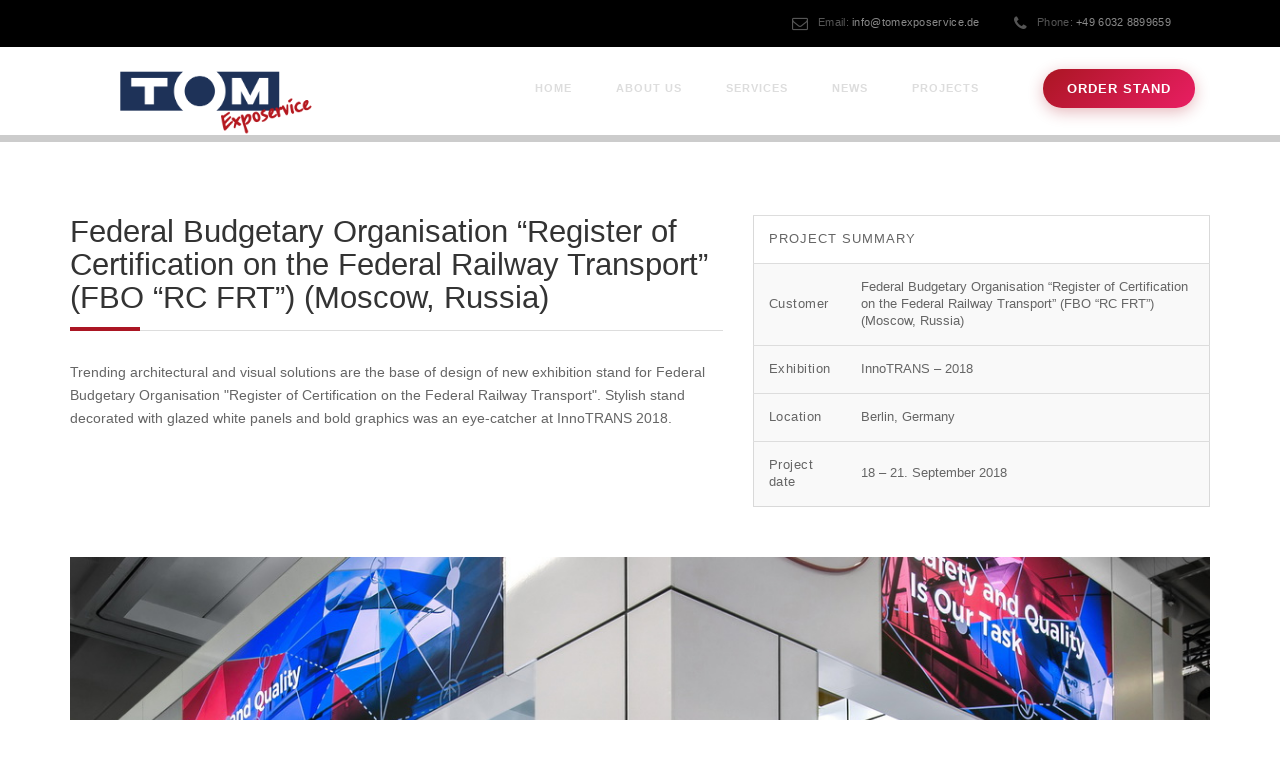

--- FILE ---
content_type: text/html; charset=UTF-8
request_url: https://tomexposervice.de/projects/detail.php?project=14
body_size: 3210
content:
<!DOCTYPE html>

<html lang="en">
<head>
    <meta charset="utf-8">
    <title>TOM Exposervice</title>
    <link rel="stylesheet" href="css/normalize.css" type="text/css">
<!--    <link href='https://fonts.googleapis.com/css?family=Kanit:400,700,200,300,500' rel='stylesheet' type='text/css'>-->
    <meta name="viewport" content="width=device-width, initial-scale=1.0">

    <!-- CSS Files -->
    <link rel="stylesheet" href="/css/bootstrap.css" type="text/css">
    <link rel="stylesheet" href="/css/animate.css" type="text/css">
    <link rel="stylesheet" href="https://maxcdn.bootstrapcdn.com/font-awesome/4.5.0/css/font-awesome.min.css">
    <link rel="stylesheet" href="/css/slick.css" type="text/css">
    <link rel="stylesheet" href="/css/style.css" type="text/css">
    <script src="https://analytics.ahrefs.com/analytics.js" data-key="yCKqaM92liw5gKpx38fEtw" defer="true"></script>

    <!-- Cookie Bot -->

    <script id="Cookiebot" src="https://consent.cookiebot.com/uc.js" data-cbid="db066161-28c7-4924-a371-28055c2e3ea5" type="text/javascript" async></script>
</head><body>

    <!-- Cookie Bot -->

<!--    <script id="CookieDeclaration" src="https://consent.cookiebot.com/db066161-28c7-4924-a371-28055c2e3ea5/cd.js" type="text/javascript" async></script>-->

    <div id="wrapper">

        <!-- Begin Subheader -->
        <div class="subnav">
    <div class="container-fluid">
        <div class="row">
            <div class="col-md-12">
                <!--						<div class="subnav-item">-->
                <!--							<p><i class="fa fa-clock-o" aria-hidden="true"></i><span>Opening time:</span> Mon-Fri 08:00 - 18:00</p>-->
                <!--						</div>-->
                <div class="subnav-item">
                    <p><i class="fa fa-envelope-o" aria-hidden="true"></i><span>Email: </span><a href="/cdn-cgi/l/email-protection#1b72757d745b6f74767e636b74687e696d72787e357f7e"><span class="__cf_email__" data-cfemail="8de4e3ebe2cdf9e2e0e8f5fde2fee8fffbe4eee8a3e9e8">[email&#160;protected]</span></a></p>
                </div>
                <div class="subnav-item">
                    <p><i class="fa fa-phone" aria-hidden="true"></i><span>Phone:</span> <a href="">+49 6032 8899659</a></p>
                </div>
                <ul class="social">
<!--                    <li class="facebook"><a href="https://www.facebook.com/TomExposervice/?fref=ts" target="_blank"><i class="fa fa-facebook" aria-hidden="true"></i></a></li>-->
<!--                    <li class="twitter"><a href="https://twitter.com/tomexposervice" target="_blank"><i class="fa fa-twitter" aria-hidden="true"></i></a></li>-->
                </ul>
            </div>
        </div>
    </div>
</div>        <!-- End Subheader -->

        <!-- Begin Header -->
        <div class="header-wrapper">
            <header data-spy="affix" data-offset-top="160" id="header">
                <div class="container-fluid">
                    <div class="row" >
                        <div class="col-md-12">

                            <!-- Logo begin -->
                            <h1 id="logo" style="top: 0">
                                <a href="/index.php">
                                    <img src="./img/logo.png" srcset="/img/logo.png" alt="TOM Exposervice">
                                </a>
                            </h1> <!-- Logo end -->

                            <!-- Responsive nav button begin -->
                            <button type="button" id="menu-btn" class="navbar-toggle collapsed" data-toggle="collapse" data-target="#mainmenu" aria-expanded="false">
                                <span class="sr-only">Toggle navigation</span>
                                <span class="icon-bar"></span>
                                <span class="icon-bar"></span>
                                <span class="icon-bar"></span>
                            </button> <!-- Responsive nav button end -->

                            <!-- Main menu begin -->
                            <nav>
                                                                <ul id="mainmenu" class="collapse navbar-collapse">
                                    <li class="hidden-xs hidden-sm"><a href="/index.php">Home</a></li>
                                    <li class="hidden-xs hidden-sm"><a href="/about.php">About Us</a></li>
                                    <li class=""><a href="/services/expo.php">Services</a></li>
                                    <li class=""><a href="/news.php">News</a></li>
                                    <li class="hidden-xs hidden-sm"><a href="/projects.php">Projects</a></li>
                                    <li class="cta-menu-item"><a href="/preorderform.php" class="btn-preorder">Order Stand</a></li>
<!--                                    <li><a href="projects.html">Clients</a></li>-->
<!--                                    <li><a href="projects.html">Projects</a></li>-->
<!--                                    <li><a href="blog.html">Testimonials</a></li>-->
<!--                                    <li><a href="contact.html">Contact Us</a></li>-->
                                </ul>
                            </nav>  <!-- Main menu end -->

                        </div>
                    </div>
                </div>
            </header> <!-- End Header -->
        </div>

    <!-- Begin Content -->
    <section>
        <div class="container">
            <div class="row">

                <!-- Begin description -->
                <div class="col-md-7">

                    <h1 class="section-title">Federal Budgetary Organisation “Register of Certification on the Federal Railway Transport” (FBO “RC FRT”)  (Moscow, Russia)</h1>
                    <div class="divider-light"></div>

                    <div class="page-content">
                        <p>Trending architectural and visual solutions are the base of design of new exhibition stand for Federal Budgetary Organisation "Register of Certification on the Federal Railway Transport". Stylish stand decorated with glazed white panels and bold graphics was an eye-catcher at InnoTRANS 2018.</p>
                    </div>

                </div> <!-- End description -->

                <!-- Begin details -->
                <div class="col-md-5">
                    <table class="no-top-mrg">
                        <tr>
                            <th colspan="2">Project summary</th>
                        </tr>
                        <tr>
                            <td><strong>Customer</strong></td>
                            <td>Federal Budgetary Organisation “Register of Certification on the Federal Railway Transport” (FBO “RC FRT”)  (Moscow, Russia)</td>
                        </tr>
                        <tr>
                            <td><strong>Exhibition</strong></td>
                            <td>InnoTRANS – 2018</td>
                        </tr>
                        <tr>
                            <td><strong>Location</strong></td>
                            <td>Berlin, Germany</td>

                        </tr>
                        <tr>
                            <td><strong>Project date</strong></td>
                            <td>18 – 21. September 2018</td>

                        </tr>
                    </table>
                </div> <!-- End details -->

                <div class="col-md-12 project-photos margin-top">
                                                                                                                                                                <img src="2018/03/01.jpg" alt="">
                                                                                                <img src="2018/03/02.jpg" alt="">
                                                                                                <img src="2018/03/03.jpg" alt="">
                                                                                                <img src="2018/03/04.jpg" alt="">
                                                                                                        </div>

            </div> <!-- End row -->
        </div> <!-- End container -->
    </section> <!-- End Content section -->


<!--    <a href="contact.php" class="cta-footer">-->
<!--        <div>-->
<!--            <h2>Get a Free Quote for Your Project. Click Here</h2>-->
<!--        </div>-->
<!--    </a>-->

    <!-- Begin Footer -->
    <section id="footer">
        <div class="container">
            <div class="row">

                <!-- Begin Footer articles -->
    <!--            <div class="col-sm-6 col-md-4">-->
    <!--                <h4 class="footer-header">Useful information</h4>-->
    <!--                <ul class="content-list">-->
    <!--                    <li><a href="blog.html">How to save on your Next Home Project</a></li>-->
    <!--                    <li><a href="blog-post.html">10 Top Ingredients for a Perfect House Renovation</a></li>-->
    <!--                    <li><a href="blog-post.html">5 Stories on Huge Renovation Savings</a></li>-->
    <!--                    <li><a href="blog.html">Best Tools for a Renovator in 2016</a></li>-->
    <!--                </ul>-->
    <!--            </div>-->
                <!-- End Footer articles -->

                <!-- Begin Footer Menu -->
    <!--            <div class="col-xs-6 col-sm-3 col-md-2">-->
    <!--                <h4 class="footer-header">Pages</h4>-->
    <!--                <ul>-->
    <!--                    <li><a href="projects.html">Portfolio</a></li>-->
    <!--                    <li><a href="services.html">Services</a></li>-->
    <!--                    <li><a href="contact.html">Contact us</a></li>-->
    <!--                    <li><a href="contact.html">Get free quote</a></li>-->
    <!--                    <li><a href="about.html">Privacy Policy</a></li>-->
    <!--                    <li><a href="shop.html">Shop</a></li>-->
    <!--                </ul>-->
    <!--            </div>-->
                <!-- End Footer Menu -->

                <!-- Begin Footer Menu -->
                <div class="col-xs-6 col-sm-3 col-md-2">
                    <h4 class="footer-header">Links</h4>
                    <ul>
                        <li><a href="datenschutz.php">Datenschutzerklärung</a></li>
                        <li><a href="legals.php">Impressum</a></li>
<!--                        <li><a href="about.html">Privacy Policy</a></li>-->
<!--                        <li><a href="about-team.html">Maganement</a></li>-->
<!--                        <li><a href="blog.html">News</a></li>-->
                    </ul>
                </div>
<!--                 End Footer Menu -->

                <!-- Add the extra clearfix for only the required viewport -->
                <div class="clearfix visible-xs-block"></div>

                <!-- Begin Footer Contacts -->
<!--                <div class="col-sm-12 col-md-4">-->
<!--                    <h4 class="footer-header">Imprint</h4>-->
<!--                    <ul class="contacts-list">-->
<!--                        <li>TOM Exposervice</li>-->
<!--                        <li>Am Promenadenweg 20</li>-->
<!--                        <li>D-61231 Bad Nauheim</li>-->
<!--                        <li>Phone: +49 6032 8899659</li>-->
<!--                        <li>Fax: +49 6032 8899657</li>-->
<!--                    </ul>-->
<!--    <!--                <a href="contact.html" class="btn footer-btn">Send an Inquiry</a>-->
<!--                </div> <!-- End Footer Contacts -->

            </div> <!-- End row -->
        </div>

        <div class="container-fluid" id="footer-bot">
            <div class="container">
                <div class="row">
                    <div class="col-md-7">
                        <span>&#169; 2026. All rights reserved by TOM Exposervice</span>
    <!--                    <a href="imprint.php">Imprint</a>-->
                    </div>
                    <div class="col-md-5">
                        <ul class="social">
<!--                            <li class="facebook"><a href="https://www.facebook.com/TomExposervice/?fref=ts" target="_blank"><i class="fa fa-facebook" aria-hidden="true"></i></a></li>-->
<!--                            <li class="facebook"><a href="https://twitter.com/tomexposervice" target="_blank"><i class="fa fa-twitter" aria-hidden="true"></i></a></li>-->
                        </ul>
                    </div>
                </div>
            </div>
        </div>

    </section> <!-- End Footer -->
    </div> <!-- End wrapper -->

    <!-- JavaScript files -->
<script data-cfasync="false" src="/cdn-cgi/scripts/5c5dd728/cloudflare-static/email-decode.min.js"></script><script type="text/javascript" src="js/jquery-1.11.3.min.js"></script>
<script type="text/javascript" src="js/slick.min.js"></script>
<script src="js/bootstrap.min.js"></script>
<script src="https://cdnjs.cloudflare.com/ajax/libs/jquery.isotope/2.2.2/isotope.pkgd.min.js"></script>
<script src="https://cdnjs.cloudflare.com/ajax/libs/jquery-easing/1.3/jquery.easing.min.js"></script>
<script src="https://npmcdn.com/imagesloaded@4.1/imagesloaded.pkgd.js"></script>
<script src="js/themicart.js"></script>
<script src="js/custom.js"></script>
<script defer src="https://static.cloudflareinsights.com/beacon.min.js/vcd15cbe7772f49c399c6a5babf22c1241717689176015" integrity="sha512-ZpsOmlRQV6y907TI0dKBHq9Md29nnaEIPlkf84rnaERnq6zvWvPUqr2ft8M1aS28oN72PdrCzSjY4U6VaAw1EQ==" data-cf-beacon='{"version":"2024.11.0","token":"99f1f176862f4414a18fc564709675be","r":1,"server_timing":{"name":{"cfCacheStatus":true,"cfEdge":true,"cfExtPri":true,"cfL4":true,"cfOrigin":true,"cfSpeedBrain":true},"location_startswith":null}}' crossorigin="anonymous"></script>
</body>
</html>

--- FILE ---
content_type: text/html; charset=UTF-8
request_url: https://tomexposervice.de/projects/js/jquery-1.11.3.min.js
body_size: 6506
content:

		<!DOCTYPE html>

<html lang="en">
<head>
    <meta charset="utf-8">
    <title>TOM Exposervice</title>
    <link rel="stylesheet" href="css/normalize.css" type="text/css">
<!--    <link href='https://fonts.googleapis.com/css?family=Kanit:400,700,200,300,500' rel='stylesheet' type='text/css'>-->
    <meta name="viewport" content="width=device-width, initial-scale=1.0">

    <!-- CSS Files -->
    <link rel="stylesheet" href="/css/bootstrap.css" type="text/css">
    <link rel="stylesheet" href="/css/animate.css" type="text/css">
    <link rel="stylesheet" href="https://maxcdn.bootstrapcdn.com/font-awesome/4.5.0/css/font-awesome.min.css">
    <link rel="stylesheet" href="/css/slick.css" type="text/css">
    <link rel="stylesheet" href="/css/style.css" type="text/css">
    <script src="https://analytics.ahrefs.com/analytics.js" data-key="yCKqaM92liw5gKpx38fEtw" defer="true"></script>

    <!-- Cookie Bot -->

    <script id="Cookiebot" src="https://consent.cookiebot.com/uc.js" data-cbid="db066161-28c7-4924-a371-28055c2e3ea5" type="text/javascript" async></script>
</head><body>

    <!-- Cookie Bot -->

<!--    <script id="CookieDeclaration" src="https://consent.cookiebot.com/db066161-28c7-4924-a371-28055c2e3ea5/cd.js" type="text/javascript" async></script>-->

    <div id="wrapper">

        <!-- Begin Subheader -->
        <div class="subnav">
    <div class="container-fluid">
        <div class="row">
            <div class="col-md-12">
                <!--						<div class="subnav-item">-->
                <!--							<p><i class="fa fa-clock-o" aria-hidden="true"></i><span>Opening time:</span> Mon-Fri 08:00 - 18:00</p>-->
                <!--						</div>-->
                <div class="subnav-item">
                    <p><i class="fa fa-envelope-o" aria-hidden="true"></i><span>Email: </span><a href="/cdn-cgi/l/email-protection#95fcfbf3fad5e1faf8f0ede5fae6f0e7e3fcf6f0bbf1f0"><span class="__cf_email__" data-cfemail="4a23242c250a3e25272f323a25392f383c23292f642e2f">[email&#160;protected]</span></a></p>
                </div>
                <div class="subnav-item">
                    <p><i class="fa fa-phone" aria-hidden="true"></i><span>Phone:</span> <a href="">+49 6032 8899659</a></p>
                </div>
                <ul class="social">
<!--                    <li class="facebook"><a href="https://www.facebook.com/TomExposervice/?fref=ts" target="_blank"><i class="fa fa-facebook" aria-hidden="true"></i></a></li>-->
<!--                    <li class="twitter"><a href="https://twitter.com/tomexposervice" target="_blank"><i class="fa fa-twitter" aria-hidden="true"></i></a></li>-->
                </ul>
            </div>
        </div>
    </div>
</div>        <!-- End Subheader -->

        <!-- Begin Header -->
        <div class="header-wrapper">
            <header data-spy="affix" data-offset-top="160" id="header">
                <div class="container-fluid">
                    <div class="row" >
                        <div class="col-md-12">

                            <!-- Logo begin -->
                            <h1 id="logo" style="top: 0">
                                <a href="/index.php">
                                    <img src="./img/logo.png" srcset="/img/logo.png" alt="TOM Exposervice">
                                </a>
                            </h1> <!-- Logo end -->

                            <!-- Responsive nav button begin -->
                            <button type="button" id="menu-btn" class="navbar-toggle collapsed" data-toggle="collapse" data-target="#mainmenu" aria-expanded="false">
                                <span class="sr-only">Toggle navigation</span>
                                <span class="icon-bar"></span>
                                <span class="icon-bar"></span>
                                <span class="icon-bar"></span>
                            </button> <!-- Responsive nav button end -->

                            <!-- Main menu begin -->
                            <nav>
                                                                <ul id="mainmenu" class="collapse navbar-collapse">
                                    <li class="hidden-xs hidden-sm active"><a href="/index.php">Home</a></li>
                                    <li class="hidden-xs hidden-sm"><a href="/about.php">About Us</a></li>
                                    <li class=""><a href="/services/expo.php">Services</a></li>
                                    <li class=""><a href="/news.php">News</a></li>
                                    <li class="hidden-xs hidden-sm"><a href="/projects.php">Projects</a></li>
                                    <li class="cta-menu-item"><a href="/preorderform.php" class="btn-preorder">Order Stand</a></li>
<!--                                    <li><a href="projects.html">Clients</a></li>-->
<!--                                    <li><a href="projects.html">Projects</a></li>-->
<!--                                    <li><a href="blog.html">Testimonials</a></li>-->
<!--                                    <li><a href="contact.html">Contact Us</a></li>-->
                                </ul>
                            </nav>  <!-- Main menu end -->

                        </div>
                    </div>
                </div>
            </header> <!-- End Header -->
        </div>
		<!-- Begin Fullwidth slider -->
		<div id="slider-fullwidth" class="carousel slide carousel-fade" data-ride="carousel">

	    	<!-- Carousel items -->
		    <div class="carousel-inner">

		    	<!-- Carousel item begin -->
		       	<div class="active item">
		       		<div class="container">
		       			<div class="carousel-content slider-dark animated fadeIn">
		       				<div class="slide-title">
		       					<h1 style="color: #FF0000;">EXHIBITION DECOR</h1>
		       				</div>
		       				<div class="slide-content">
		       					<a class="btn btn-regular btn-slider" href="/services/decor.php">Learn more</a>
		       				</div>
		       			</div>
		       		</div>
		       		<img src="img/slider/slide1.jpg" alt="We strive for innovative construction" class="hide-on-mobile">
		       		<img src="img/slider/slide1.jpg" alt="We strive for innovative construction" class="hide-on-desk">
		       	</div> <!-- Carousel item end -->

		    	<!-- Carousel item begin -->

		    	<div class="item">
		    		<div class="container">
		    			<div class="carousel-content slider-dark animated fadeIn">
		    				<div class="slide-title">
		    					<h1 style="color: #FF3300;">EXHIBITION TECHNICS</h1>
		    				</div>
		    				<div class="slide-content">
		       					<a class="btn btn-regular btn-slider" href="/services/technics.php">Learn More</a>
		       				</div>
		    			</div>
		    		</div>
		    		<img src="img/slider/slide2.jpg" alt="Experience in public sector" class="hide-on-mobile">
		    		<img src="img/slider/slide2.jpg" alt="Experience in public sector" class="hide-on-desk">
		    	</div> <!-- Carousel item end -->



		    	<!-- Carousel item begin -->
		    	<div class="item">
		    		<div class="container">
		    			<div class="carousel-content slider-dark animated fadeIn">
		    				<div class="slide-title">
		    					<h1 style="color: #CC0000">EXHIBITION DESIGN</h1>
		    				</div>
		    				<div class="slide-content">
		       					<a class="btn btn-regular btn-slider" href="/services/design.php">Learn more</a>
		       				</div>
		    			</div>
		    		</div>
		    		<img src="img/slider/slide3.jpg" alt="We use modern machines" class="hide-on-mobile">
		    		<img src="img/slider/slide3.jpg" alt="We use modern machines" class="hide-on-desk">
		    	</div> <!-- Carousel item end -->
	    	</div>


		    <!-- Carousel nav begin -->
		    <a class="carousel-control left" href="#slider-fullwidth" data-slide="prev"><i class="fa fa-angle-left" aria-hidden="true"></i></a>
		    <a class="carousel-control right" href="#slider-fullwidth" data-slide="next"><i class="fa fa-angle-right" aria-hidden="true"></i></a>
			<!-- Carousel nav end -->


		</div>
		<!-- End Fullwidth slider -->

	    <!-- Begin our Services -->
	    <section id="services" class="gray-border">

	    	<div class="container">

				<div class="row">
	    	       	<div class="col-md-12">
	    		        <h2 class="section-title">Our services</h2>
	    		        <div class="divider-light"></div>
	   			    </div>
	   			</div>
	   		
				<div class="row">
					<!-- Begin Services carousel -->
					<div id="services-slick">
						<div class="spacer-small"></div>

						<!-- Begin Service item -->
			        	<div class="col-sm-6 col-md-3">
				        	<div class="content-box">
					            <img src="img/services/expo.jpg" alt="">
					            <div class="content-box-info">
						            <a href="/services/expo.php"><h4 class="box-heading">Expo</h4></a>
						            <p>Despite rapid development of online business, specialized international exhibitions are still the most efficient way to find new...</p>
						        </div>
					            <a href="/services/expo.php">
					            	<div class="btn-read-more">Read More</div>
					            </a>
				        	</div>
				        </div> <!-- End Service item -->

				        <!-- Begin Service item -->
				     	<div class="col-sm-6 col-md-3">
					        <div class="content-box">
					            <img src="img/services/technic.jpg" alt="">
					            <div class="content-box-info">
						            <a href="services/technics.php"><h4 class="box-heading">Technics</h4></a>
						            <p>Success of any event depends on the level of technical design and equipment quality of the exhibition area.</p>
					            </div>
					            <a href="services/technics.php">
					            	<div class="btn-read-more">Read More</div>
					            </a>	
					        </div>
				        </div> <!-- End Service item -->
				        
				        <!-- Begin Service item -->
				        <div class="col-sm-6 col-md-3">
					        <div class="content-box">
					            <img src="img/services/personal.jpg" alt="">
					            <div class="content-box-info">
						            <a href="services/personnel.php"><h4 class="box-heading">Personnel</h4></a>
						            <p>Personnel for your stand at exhibition – is the one of those essential tools which proper organization helps to achieve...</p>
					            </div>
					            <a href="services/personnel.php">
					            	<div class="btn-read-more">Read More</div>
					            </a>
					        </div>
				        </div> <!-- End Service item -->

				        <!-- Begin Service item -->
				        <div class="col-sm-6 col-md-3">
					        <div class="content-box">
					            <img src="img/services/design.jpg" alt="">
					            <div class="content-box-info">
						            <a href="services/design.php"><h4 class="box-heading">Design</h4></a>
						            <p>Expo Design  –  it’s a true synthesis of functionality and esthetics. It includes spatial and architectural combination of exhibition...</p>
						        </div>
					            <a href="services/design.php">
					            	<div class="btn-read-more">Read More</div>
					            </a>
					        </div>
				        </div> <!-- End Service item -->

		       		</div> <!-- End Services carousel -->
				</div> <!-- End row -->

				<div class="spacer-small"></div>

			        	
	        	<div class="row">
	        		<div class="col-md-12">
						<div class="divider-light-bot"></div>
							<a class="read-more" href="/services/expo.php">All Services</a>
					</div>
				</div>
			</div>       	
	    </section> <!-- End our Services -->
	  
	    <!-- Begin Latest Projects -->
	    <section class="section-gallery">

<!--	        <div class="container latest-projects">-->
<!--		        <div class="row">-->
<!--		        	<div class="col-md-12">-->
<!--				        <div class="gallery-categories normal">-->
<!--				            <ul id="filters">-->
<!--								<li><a href="#!" data-filter=".featured" class="selected">featured</a></li>-->
<!--								<li><a href="#!" data-filter=".residential">this year</a></li>-->
<!--								<li><a href="#!" data-filter=".hospitaly">last year</a></li>-->
<!--								<li><a href="#!" data-filter=".office">older</a></li>-->
<!--								<li><a href="#!" data-filter="*">All Projects</a></li>-->
<!--							</ul>-->
<!--				        </div>-->
<!--			        </div>-->
<!--		        </div>-->
<!--	        </div>-->
	        <div id="gallery">     

	        <div class="container-fluid">

	            <div class="row no-gutter">
	            	
	            																																																																																																												<div class="col-xs-12 col-sm-6 col-lg-4 item featured y2019">
									<a href="/projects/detail.php?project=7" class="portfolio-box">
										<img src="projects/2019/01/cover.jpg" class="img-responsive" alt="">
										<div class="portfolio-box-caption">
											<div class="portfolio-box-caption-content">
												<div class="project-category text-faded">
													INTERLIFT – 2019												</div>
												<div class="project-name">
													JSC „Mogilevliftmash (Belarus)												</div>
											</div>
										</div>
									</a>
								</div>
																																										<div class="col-xs-12 col-sm-6 col-lg-4 item featured y2019">
									<a href="/projects/detail.php?project=9" class="portfolio-box">
										<img src="projects/2019/03/cover.jpg" class="img-responsive" alt="">
										<div class="portfolio-box-caption">
											<div class="portfolio-box-caption-content">
												<div class="project-category text-faded">
													International Paris Air Show – 2019												</div>
												<div class="project-name">
													ProgresstechGroup / TUCANA Engineering, LLC / Progresstech UKRAINE												</div>
											</div>
										</div>
									</a>
								</div>
																													<div class="col-xs-12 col-sm-6 col-lg-4 item featured y2019">
									<a href="/projects/detail.php?project=10" class="portfolio-box">
										<img src="projects/2019/04/cover.jpg" class="img-responsive" alt="">
										<div class="portfolio-box-caption">
											<div class="portfolio-box-caption-content">
												<div class="project-category text-faded">
													CPhI – 2019												</div>
												<div class="project-name">
													CJSC BIOCAD (Saint Petersburg, Russia)												</div>
											</div>
										</div>
									</a>
								</div>
																													<div class="col-xs-12 col-sm-6 col-lg-4 item featured y2019">
									<a href="/projects/detail.php?project=11" class="portfolio-box">
										<img src="projects/2019/05/cover.jpg" class="img-responsive" alt="">
										<div class="portfolio-box-caption">
											<div class="portfolio-box-caption-content">
												<div class="project-category text-faded">
													Power Electronics – 2019												</div>
												<div class="project-name">
													JSC “TH Proton-Electrotex” (Orel, Russia)												</div>
											</div>
										</div>
									</a>
								</div>
																																																							<div class="col-xs-12 col-sm-6 col-lg-4 item featured y2018">
									<a href="/projects/detail.php?project=14" class="portfolio-box">
										<img src="projects/2018/03/cover.jpg" class="img-responsive" alt="">
										<div class="portfolio-box-caption">
											<div class="portfolio-box-caption-content">
												<div class="project-category text-faded">
													InnoTRANS – 2018												</div>
												<div class="project-name">
													Federal Budgetary Organisation “Register of Certification on the Federal Railway Transport” (FBO “RC FRT”)  (Moscow, Russia)												</div>
											</div>
										</div>
									</a>
								</div>
																													<div class="col-xs-12 col-sm-6 col-lg-4 item featured y2018">
									<a href="/projects/detail.php?project=15" class="portfolio-box">
										<img src="projects/2018/04/cover.jpg" class="img-responsive" alt="">
										<div class="portfolio-box-caption">
											<div class="portfolio-box-caption-content">
												<div class="project-category text-faded">
													InnoTRANS – 2018												</div>
												<div class="project-name">
													PrJSC “Pluton” (Zaporozhye, Ukraine)												</div>
											</div>
										</div>
									</a>
								</div>
																																																																																																																																																																																																																																																																																																																																																																																																																																																																																																																																																																																																																																																																																																																																																									

		            </div>
		        </div>
	        </div>
	        
<!--	        <a href="projects.html" class="btn-all-projects">All Projects</a>-->
	        
	    </section> <!-- End Latest Projects -->

		<section class="gray-border">
			<div class="container">
				<div class="row">
					<div class="row">

						<div class="row">
							<div class="col-md-12">
								<h2 class="section-title">Clients</h2>
								<div class="divider-light"></div>
							</div>
						</div>

						
													
													
															<div class="col-sm-6 col-md-2 ">
									<div class="feature-box">
										<img src="./clients/000_fav_1.png" alt="" class="img-responsive">
									</div>
								</div>
													
															<div class="col-sm-6 col-md-2 ">
									<div class="feature-box">
										<img src="./clients/000_fav_2.png" alt="" class="img-responsive">
									</div>
								</div>
													
															<div class="col-sm-6 col-md-2 ">
									<div class="feature-box">
										<img src="./clients/000_fav_3.png" alt="" class="img-responsive">
									</div>
								</div>
													
															<div class="col-sm-6 col-md-2 ">
									<div class="feature-box">
										<img src="./clients/000_fav_4.png" alt="" class="img-responsive">
									</div>
								</div>
													
															<div class="col-sm-6 col-md-2 ">
									<div class="feature-box">
										<img src="./clients/000_fav_5.png" alt="" class="img-responsive">
									</div>
								</div>
													
															<div class="col-sm-6 col-md-2 ">
									<div class="feature-box">
										<img src="./clients/000_fav_6.png" alt="" class="img-responsive">
									</div>
								</div>
													
															<div class="col-sm-6 col-md-2  hidden">
									<div class="feature-box">
										<img src="./clients/ALGROUP-01.png" alt="" class="img-responsive">
									</div>
								</div>
													
															<div class="col-sm-6 col-md-2  hidden">
									<div class="feature-box">
										<img src="./clients/AMICO-01.png" alt="" class="img-responsive">
									</div>
								</div>
													
															<div class="col-sm-6 col-md-2  hidden">
									<div class="feature-box">
										<img src="./clients/BARANOVITCHI COTTON P.A-01.png" alt="" class="img-responsive">
									</div>
								</div>
													
															<div class="col-sm-6 col-md-2  hidden">
									<div class="feature-box">
										<img src="./clients/BPC GROUP-01.png" alt="" class="img-responsive">
									</div>
								</div>
													
															<div class="col-sm-6 col-md-2  hidden">
									<div class="feature-box">
										<img src="./clients/BPLab-01.png" alt="" class="img-responsive">
									</div>
								</div>
													
															<div class="col-sm-6 col-md-2  hidden">
									<div class="feature-box">
										<img src="./clients/BTCP-01.png" alt="" class="img-responsive">
									</div>
								</div>
													
															<div class="col-sm-6 col-md-2  hidden">
									<div class="feature-box">
										<img src="./clients/BULBASH_Gold-01.png" alt="" class="img-responsive">
									</div>
								</div>
													
															<div class="col-sm-6 col-md-2  hidden">
									<div class="feature-box">
										<img src="./clients/CLASS ENGINEERING-01.png" alt="" class="img-responsive">
									</div>
								</div>
													
															<div class="col-sm-6 col-md-2  hidden">
									<div class="feature-box">
										<img src="./clients/DSI-01.png" alt="" class="img-responsive">
									</div>
								</div>
													
															<div class="col-sm-6 col-md-2  hidden">
									<div class="feature-box">
										<img src="./clients/DVTG-01.png" alt="" class="img-responsive">
									</div>
								</div>
													
															<div class="col-sm-6 col-md-2  hidden">
									<div class="feature-box">
										<img src="./clients/DZGA-01.png" alt="" class="img-responsive">
									</div>
								</div>
													
															<div class="col-sm-6 col-md-2  hidden">
									<div class="feature-box">
										<img src="./clients/ELECTROVIPRYAMITEL-01.png" alt="" class="img-responsive">
									</div>
								</div>
													
															<div class="col-sm-6 col-md-2  hidden">
									<div class="feature-box">
										<img src="./clients/EPSIMA-01.png" alt="" class="img-responsive">
									</div>
								</div>
													
															<div class="col-sm-6 col-md-2  hidden">
									<div class="feature-box">
										<img src="./clients/ERGOPACK-01.png" alt="" class="img-responsive">
									</div>
								</div>
													
															<div class="col-sm-6 col-md-2  hidden">
									<div class="feature-box">
										<img src="./clients/HIPRO-01.png" alt="" class="img-responsive">
									</div>
								</div>
													
															<div class="col-sm-6 col-md-2  hidden">
									<div class="feature-box">
										<img src="./clients/KMK-01.png" alt="" class="img-responsive">
									</div>
								</div>
													
															<div class="col-sm-6 col-md-2  hidden">
									<div class="feature-box">
										<img src="./clients/KORMOTECH.png" alt="" class="img-responsive">
									</div>
								</div>
													
															<div class="col-sm-6 col-md-2  hidden">
									<div class="feature-box">
										<img src="./clients/LILIYA HOLDING-01.png" alt="" class="img-responsive">
									</div>
								</div>
													
															<div class="col-sm-6 col-md-2  hidden">
									<div class="feature-box">
										<img src="./clients/LKDS-01.png" alt="" class="img-responsive">
									</div>
								</div>
													
															<div class="col-sm-6 col-md-2  hidden">
									<div class="feature-box">
										<img src="./clients/LOGOS-01.png" alt="" class="img-responsive">
									</div>
								</div>
													
															<div class="col-sm-6 col-md-2  hidden">
									<div class="feature-box">
										<img src="./clients/MEDITEK-01.png" alt="" class="img-responsive">
									</div>
								</div>
													
															<div class="col-sm-6 col-md-2  hidden">
									<div class="feature-box">
										<img src="./clients/MIRA-01.png" alt="" class="img-responsive">
									</div>
								</div>
													
															<div class="col-sm-6 col-md-2  hidden">
									<div class="feature-box">
										<img src="./clients/MUKHRANI-01.png" alt="" class="img-responsive">
									</div>
								</div>
													
															<div class="col-sm-6 col-md-2  hidden">
									<div class="feature-box">
										<img src="./clients/NEUHAUSEN-01.png" alt="" class="img-responsive">
									</div>
								</div>
													
															<div class="col-sm-6 col-md-2  hidden">
									<div class="feature-box">
										<img src="./clients/NEVSKAYA PALITRA-01.png" alt="" class="img-responsive">
									</div>
								</div>
													
															<div class="col-sm-6 col-md-2  hidden">
									<div class="feature-box">
										<img src="./clients/NOVATEC-01.png" alt="" class="img-responsive">
									</div>
								</div>
													
															<div class="col-sm-6 col-md-2  hidden">
									<div class="feature-box">
										<img src="./clients/ORSHA LINEN MILL-01.png" alt="" class="img-responsive">
									</div>
								</div>
													
															<div class="col-sm-6 col-md-2  hidden">
									<div class="feature-box">
										<img src="./clients/PEGAS.png" alt="" class="img-responsive">
									</div>
								</div>
													
															<div class="col-sm-6 col-md-2  hidden">
									<div class="feature-box">
										<img src="./clients/POLDI-01.png" alt="" class="img-responsive">
									</div>
								</div>
													
															<div class="col-sm-6 col-md-2  hidden">
									<div class="feature-box">
										<img src="./clients/POLOTSK-STEKLOVOLOKNO-01.png" alt="" class="img-responsive">
									</div>
								</div>
													
															<div class="col-sm-6 col-md-2  hidden">
									<div class="feature-box">
										<img src="./clients/PROGRESSTECHGROUP.png" alt="" class="img-responsive">
									</div>
								</div>
													
															<div class="col-sm-6 col-md-2  hidden">
									<div class="feature-box">
										<img src="./clients/PROMET-01.png" alt="" class="img-responsive">
									</div>
								</div>
													
															<div class="col-sm-6 col-md-2  hidden">
									<div class="feature-box">
										<img src="./clients/RDM Kontakt-01.png" alt="" class="img-responsive">
									</div>
								</div>
													
															<div class="col-sm-6 col-md-2  hidden">
									<div class="feature-box">
										<img src="./clients/RMCIP-01.png" alt="" class="img-responsive">
									</div>
								</div>
													
															<div class="col-sm-6 col-md-2  hidden">
									<div class="feature-box">
										<img src="./clients/ROUBLOFF-01.png" alt="" class="img-responsive">
									</div>
								</div>
													
															<div class="col-sm-6 col-md-2  hidden">
									<div class="feature-box">
										<img src="./clients/SAVARRA.png" alt="" class="img-responsive">
									</div>
								</div>
													
															<div class="col-sm-6 col-md-2  hidden">
									<div class="feature-box">
										<img src="./clients/SHAGOVITA-01.png" alt="" class="img-responsive">
									</div>
								</div>
													
															<div class="col-sm-6 col-md-2  hidden">
									<div class="feature-box">
										<img src="./clients/SUN LLC-01.png" alt="" class="img-responsive">
									</div>
								</div>
													
															<div class="col-sm-6 col-md-2  hidden">
									<div class="feature-box">
										<img src="./clients/TEXTILES KZ-01.png" alt="" class="img-responsive">
									</div>
								</div>
													
															<div class="col-sm-6 col-md-2  hidden">
									<div class="feature-box">
										<img src="./clients/THERCON.png" alt="" class="img-responsive">
									</div>
								</div>
													
															<div class="col-sm-6 col-md-2  hidden">
									<div class="feature-box">
										<img src="./clients/VENTS-01.png" alt="" class="img-responsive">
									</div>
								</div>
													
															<div class="col-sm-6 col-md-2  hidden">
									<div class="feature-box">
										<img src="./clients/VITEBSK CARPETS-01.png" alt="" class="img-responsive">
									</div>
								</div>
													
						<div class="spacer-small"></div>


						<div class="row">
							<div class="col-md-12">
								<div class="divider-light-bot"></div>
								<a class="read-more show-more-clients" href="#">All Clients</a>
							</div>
						</div>

					</div>
				</div>
			</div>
		</section>

		<!-- Begin Latest News -->
		<section class="dark-wrap dark-border">
			<div class="container">

				<div class="row">
					<div class="col-md-12">
						<h2 class="section-title-light">News</h2>
						<div class="divider-dark"></div>
					</div>
				</div>

				<!-- Begin News carousel -->
				<div class="row">
					<div id="news-carousel">

																								<div class="col-md-4">
							<article class="content-box on-dark">
								<p class="blog-date"><span>23</span><br>dec<br>2025</p>
								<img src="img/news/christmas_2025.jpg" alt="">
								<div class="content-box-info">
									<a href="#">
										<h4 class="box-heading">Merry Christmas & Happy New Year</h4>
									</a>
									<p></p>
								</div>
								<a href="news.php">
									<div class="btn-read-more">Read More</div>
								</a>
							</article>
						</div>
																								<div class="col-md-4">
							<article class="content-box on-dark">
								<p class="blog-date"><span>13</span><br>jun<br>2024</p>
								<img src="img/news/39.jpg" alt="">
								<div class="content-box-info">
									<a href="#">
										<h4 class="box-heading">PCIM 2024</h4>
									</a>
									<p></p>
								</div>
								<a href="news.php">
									<div class="btn-read-more">Read More</div>
								</a>
							</article>
						</div>
																								<div class="col-md-4">
							<article class="content-box on-dark">
								<p class="blog-date"><span>24</span><br>dec<br>2023</p>
								<img src="img/news/38.jpg" alt="">
								<div class="content-box-info">
									<a href="#">
										<h4 class="box-heading">24. Dezember 2023</h4>
									</a>
									<p></p>
								</div>
								<a href="news.php">
									<div class="btn-read-more">Read More</div>
								</a>
							</article>
						</div>
																								<div class="col-md-4">
							<article class="content-box on-dark">
								<p class="blog-date"><span>19</span><br>sep<br>2023</p>
								<img src="img/news/37.jpg" alt="">
								<div class="content-box-info">
									<a href="#">
										<h4 class="box-heading">19. September 2023</h4>
									</a>
									<p></p>
								</div>
								<a href="news.php">
									<div class="btn-read-more">Read More</div>
								</a>
							</article>
						</div>
																								<div class="col-md-4">
							<article class="content-box on-dark">
								<p class="blog-date"><span>09</span><br>may<br>2023</p>
								<img src="img/news/36.jpg" alt="">
								<div class="content-box-info">
									<a href="#">
										<h4 class="box-heading">09. Mai 2023</h4>
									</a>
									<p></p>
								</div>
								<a href="news.php">
									<div class="btn-read-more">Read More</div>
								</a>
							</article>
						</div>
																								<div class="col-md-4">
							<article class="content-box on-dark">
								<p class="blog-date"><span>20</span><br>sep<br>2022</p>
								<img src="img/news/35.jpg" alt="">
								<div class="content-box-info">
									<a href="#">
										<h4 class="box-heading">20. September 2022</h4>
									</a>
									<p></p>
								</div>
								<a href="news.php">
									<div class="btn-read-more">Read More</div>
								</a>
							</article>
						</div>
																								<div class="col-md-4">
							<article class="content-box on-dark">
								<p class="blog-date"><span>24</span><br>dec<br>2021</p>
								<img src="img/news/christmas_2021.jpg" alt="">
								<div class="content-box-info">
									<a href="#">
										<h4 class="box-heading">Our team wishes you and your families joyful seasonal holidays, wealth and comfort in the New Year!</h4>
									</a>
									<p></p>
								</div>
								<a href="news.php">
									<div class="btn-read-more">Read More</div>
								</a>
							</article>
						</div>
																								<div class="col-md-4">
							<article class="content-box on-dark">
								<p class="blog-date"><span>12</span><br>nov<br>2021</p>
								<img src="img/news/34.jpg" alt="">
								<div class="content-box-info">
									<a href="#">
										<h4 class="box-heading">EN 12. November 2021</h4>
									</a>
									<p></p>
								</div>
								<a href="news.php">
									<div class="btn-read-more">Read More</div>
								</a>
							</article>
						</div>
																								<div class="col-md-4">
							<article class="content-box on-dark">
								<p class="blog-date"><span>31</span><br>dec<br>2020</p>
								<img src="img/news/2020_ny.jpg" alt="">
								<div class="content-box-info">
									<a href="#">
										<h4 class="box-heading"></h4>
									</a>
									<p></p>
								</div>
								<a href="news.php">
									<div class="btn-read-more">Read More</div>
								</a>
							</article>
						</div>
																								<div class="col-md-4">
							<article class="content-box on-dark">
								<p class="blog-date"><span>28</span><br>jan<br>2020</p>
								<img src="img/news/31.jpg" alt="">
								<div class="content-box-info">
									<a href="#">
										<h4 class="box-heading">Creativeworld</h4>
									</a>
									<p>Lively, colorful and very successful, the 10th Creativeworld ended on January 28th</p>
								</div>
								<a href="news.php">
									<div class="btn-read-more">Read More</div>
								</a>
							</article>
						</div>
												
					</div> <!-- End News carousel -->
				</div> <!-- End row -->

				<div class="clear"></div>

				<div class="divider-dark-bot"></div>
				<a class="read-more-dark" href="news.php">All News</a>
				<div class="clear"></div>
			</div>

		</section> <!-- End Latest News -->

	        
	    <section id="testimonials" class="gray-border">
		    <div class="container">
		    	<div class="row">
			    	<div class="col-md-12">
			    		<h2 class="section-title">Testimonials</h2>
		        		<div class="divider-light"></div>
		        	</div>
		        </div>
		        <div class="row">

		        	<div id="testimonial-carousel" class="carousel owl-theme">

                        <div class="col-md-6">
                            <div class="testimonial">
                                <div class="profile">
                                    <img src="/testimonials/testimonial_6.png" alt="">
                                </div>
                                <div class="content-box">
                                    <div class="content-box-info">
                                        <p>Dear Mr. Schlosser!<br/><br />
                                            Federal Budgetary Organisation „Federal Railway Transport Certification Register” thanks you and your team for the wonderful job you did on the InnoTrans – 2016 project (September 20-23, 2016, Berlin, Germany).
                                        </p>
                                        <p><a href="/testimonials/testimonial_6.pdf" target="_blank">Download full testimonial</a></p>
                                    </div>
                                </div>
                            </div>
                        </div>

						<div class="col-md-6">
					    	<div class="testimonial">
					    		<div class="profile">
					    			<img src="img/testimonials/1.jpg" alt="">
					   			</div>
				    			<div class="content-box">
				    				<div class="content-box-info">
				    					<p>Your company’s projects are always oriented to bring the customer maximum satisfaction. Understanding specific need of customers from Russia is appreciated as well...</p>
										<p><a href="/testimonials/Roubloff.pdf" target="_blank">Download full testimonial</a></p>
				    				</div>
				    			</div>
					    	</div>
						</div>

						<div class="col-md-6">
							<div class="testimonial">
								<div class="profile">
									<img src="img/testimonials/2.jpg" alt="">
								</div>
								<div class="content-box">
									<div class="content-box-info">
										<p>We are happy that in person of your company we found a professional partner that is as creative as we are in business, and that can guarantee high quality of services and absolute reliability to his clients.</p>
										<p><a href="/testimonials/Promet_Safe_Ltd.pdf" target="_blank">Download full testimonial</a></p>
									</div>
								</div>
							</div>
						</div>

						<div class="col-md-6">
							<div class="testimonial">
								<div class="profile">
									<img src="img/testimonials/3.jpg" alt="">
								</div>
								<div class="content-box">
									<div class="content-box-info">
										<p>We are happy that in your person we’ve found safe business partner, notable for high quality services and professionalism. Projects of your company orient to satisfy all requests and needs of the client.</p>
										<p><a href="/testimonials/POSUD.jpg" target="_blank">Download full testimonial</a></p>
									</div>
								</div>
							</div>
						</div>

						<div class="col-md-6">
							<div class="testimonial">
								<div class="profile">
									<img src="img/testimonials/4.jpg" alt="">
								</div>
								<div class="content-box">
									<div class="content-box-info">
										<p>Having obtained such positive experience, we would like to continue working with your company for the next MEDICA 2011 show (and for other events as well) and we will definitely recommend TOM-Exposervice as a very reliable and reasonably priced stand builder to other exhibitors in the future.</p>
										<p><a href="/testimonials/Testimonials_4.jpg" target="_blank">Download full testimonial</a></p>
									</div>
								</div>
							</div>
						</div>

						<div class="col-md-6">
							<div class="testimonial">
								<div class="profile">
									<img src="img/testimonials/5.jpg" alt="">
								</div>
								<div class="content-box">
									<div class="content-box-info">
										<p>This is the reason why we choose your company! Your works always mean challenging, individual, stylish design: high quality materials; perfect work management; prompt decision-making.
											We will be happy to continue our cooperation with you.
											Wishing you success and new challenging ideas for your works!
										</p>
										<p><a href="/testimonials/Testimonial_5.pdf" target="_blank">Download full testimonial</a></p>
									</div>
								</div>
							</div>
						</div>

					</div>
				</div>
			</div>
	    </section>

	    
<!--    <a href="contact.php" class="cta-footer">-->
<!--        <div>-->
<!--            <h2>Get a Free Quote for Your Project. Click Here</h2>-->
<!--        </div>-->
<!--    </a>-->

    <!-- Begin Footer -->
    <section id="footer">
        <div class="container">
            <div class="row">

                <!-- Begin Footer articles -->
    <!--            <div class="col-sm-6 col-md-4">-->
    <!--                <h4 class="footer-header">Useful information</h4>-->
    <!--                <ul class="content-list">-->
    <!--                    <li><a href="blog.html">How to save on your Next Home Project</a></li>-->
    <!--                    <li><a href="blog-post.html">10 Top Ingredients for a Perfect House Renovation</a></li>-->
    <!--                    <li><a href="blog-post.html">5 Stories on Huge Renovation Savings</a></li>-->
    <!--                    <li><a href="blog.html">Best Tools for a Renovator in 2016</a></li>-->
    <!--                </ul>-->
    <!--            </div>-->
                <!-- End Footer articles -->

                <!-- Begin Footer Menu -->
    <!--            <div class="col-xs-6 col-sm-3 col-md-2">-->
    <!--                <h4 class="footer-header">Pages</h4>-->
    <!--                <ul>-->
    <!--                    <li><a href="projects.html">Portfolio</a></li>-->
    <!--                    <li><a href="services.html">Services</a></li>-->
    <!--                    <li><a href="contact.html">Contact us</a></li>-->
    <!--                    <li><a href="contact.html">Get free quote</a></li>-->
    <!--                    <li><a href="about.html">Privacy Policy</a></li>-->
    <!--                    <li><a href="shop.html">Shop</a></li>-->
    <!--                </ul>-->
    <!--            </div>-->
                <!-- End Footer Menu -->

                <!-- Begin Footer Menu -->
                <div class="col-xs-6 col-sm-3 col-md-2">
                    <h4 class="footer-header">Links</h4>
                    <ul>
                        <li><a href="datenschutz.php">Datenschutzerklärung</a></li>
                        <li><a href="legals.php">Impressum</a></li>
<!--                        <li><a href="about.html">Privacy Policy</a></li>-->
<!--                        <li><a href="about-team.html">Maganement</a></li>-->
<!--                        <li><a href="blog.html">News</a></li>-->
                    </ul>
                </div>
<!--                 End Footer Menu -->

                <!-- Add the extra clearfix for only the required viewport -->
                <div class="clearfix visible-xs-block"></div>

                <!-- Begin Footer Contacts -->
<!--                <div class="col-sm-12 col-md-4">-->
<!--                    <h4 class="footer-header">Imprint</h4>-->
<!--                    <ul class="contacts-list">-->
<!--                        <li>TOM Exposervice</li>-->
<!--                        <li>Am Promenadenweg 20</li>-->
<!--                        <li>D-61231 Bad Nauheim</li>-->
<!--                        <li>Phone: +49 6032 8899659</li>-->
<!--                        <li>Fax: +49 6032 8899657</li>-->
<!--                    </ul>-->
<!--    <!--                <a href="contact.html" class="btn footer-btn">Send an Inquiry</a>-->
<!--                </div> <!-- End Footer Contacts -->

            </div> <!-- End row -->
        </div>

        <div class="container-fluid" id="footer-bot">
            <div class="container">
                <div class="row">
                    <div class="col-md-7">
                        <span>&#169; 2026. All rights reserved by TOM Exposervice</span>
    <!--                    <a href="imprint.php">Imprint</a>-->
                    </div>
                    <div class="col-md-5">
                        <ul class="social">
<!--                            <li class="facebook"><a href="https://www.facebook.com/TomExposervice/?fref=ts" target="_blank"><i class="fa fa-facebook" aria-hidden="true"></i></a></li>-->
<!--                            <li class="facebook"><a href="https://twitter.com/tomexposervice" target="_blank"><i class="fa fa-twitter" aria-hidden="true"></i></a></li>-->
                        </ul>
                    </div>
                </div>
            </div>
        </div>

    </section> <!-- End Footer -->
    </div> <!-- End wrapper -->

    <!-- JavaScript files -->
<script data-cfasync="false" src="/cdn-cgi/scripts/5c5dd728/cloudflare-static/email-decode.min.js"></script><script type="text/javascript" src="js/jquery-1.11.3.min.js"></script>
<script type="text/javascript" src="js/slick.min.js"></script>
<script src="js/bootstrap.min.js"></script>
<script src="https://cdnjs.cloudflare.com/ajax/libs/jquery.isotope/2.2.2/isotope.pkgd.min.js"></script>
<script src="https://cdnjs.cloudflare.com/ajax/libs/jquery-easing/1.3/jquery.easing.min.js"></script>
<script src="https://npmcdn.com/imagesloaded@4.1/imagesloaded.pkgd.js"></script>
<script src="js/themicart.js"></script>
<script src="js/custom.js"></script>
</body>
</html>

--- FILE ---
content_type: text/html; charset=UTF-8
request_url: https://tomexposervice.de/projects/js/slick.min.js
body_size: 6283
content:

		<!DOCTYPE html>

<html lang="en">
<head>
    <meta charset="utf-8">
    <title>TOM Exposervice</title>
    <link rel="stylesheet" href="css/normalize.css" type="text/css">
<!--    <link href='https://fonts.googleapis.com/css?family=Kanit:400,700,200,300,500' rel='stylesheet' type='text/css'>-->
    <meta name="viewport" content="width=device-width, initial-scale=1.0">

    <!-- CSS Files -->
    <link rel="stylesheet" href="/css/bootstrap.css" type="text/css">
    <link rel="stylesheet" href="/css/animate.css" type="text/css">
    <link rel="stylesheet" href="https://maxcdn.bootstrapcdn.com/font-awesome/4.5.0/css/font-awesome.min.css">
    <link rel="stylesheet" href="/css/slick.css" type="text/css">
    <link rel="stylesheet" href="/css/style.css" type="text/css">
    <script src="https://analytics.ahrefs.com/analytics.js" data-key="yCKqaM92liw5gKpx38fEtw" defer="true"></script>

    <!-- Cookie Bot -->

    <script id="Cookiebot" src="https://consent.cookiebot.com/uc.js" data-cbid="db066161-28c7-4924-a371-28055c2e3ea5" type="text/javascript" async></script>
</head><body>

    <!-- Cookie Bot -->

<!--    <script id="CookieDeclaration" src="https://consent.cookiebot.com/db066161-28c7-4924-a371-28055c2e3ea5/cd.js" type="text/javascript" async></script>-->

    <div id="wrapper">

        <!-- Begin Subheader -->
        <div class="subnav">
    <div class="container-fluid">
        <div class="row">
            <div class="col-md-12">
                <!--						<div class="subnav-item">-->
                <!--							<p><i class="fa fa-clock-o" aria-hidden="true"></i><span>Opening time:</span> Mon-Fri 08:00 - 18:00</p>-->
                <!--						</div>-->
                <div class="subnav-item">
                    <p><i class="fa fa-envelope-o" aria-hidden="true"></i><span>Email: </span><a href="/cdn-cgi/l/email-protection#c1a8afa7ae81b5aeaca4b9b1aeb2a4b3b7a8a2a4efa5a4"><span class="__cf_email__" data-cfemail="0861666e67487c67656d7078677b6d7a7e616b6d266c6d">[email&#160;protected]</span></a></p>
                </div>
                <div class="subnav-item">
                    <p><i class="fa fa-phone" aria-hidden="true"></i><span>Phone:</span> <a href="">+49 6032 8899659</a></p>
                </div>
                <ul class="social">
<!--                    <li class="facebook"><a href="https://www.facebook.com/TomExposervice/?fref=ts" target="_blank"><i class="fa fa-facebook" aria-hidden="true"></i></a></li>-->
<!--                    <li class="twitter"><a href="https://twitter.com/tomexposervice" target="_blank"><i class="fa fa-twitter" aria-hidden="true"></i></a></li>-->
                </ul>
            </div>
        </div>
    </div>
</div>        <!-- End Subheader -->

        <!-- Begin Header -->
        <div class="header-wrapper">
            <header data-spy="affix" data-offset-top="160" id="header">
                <div class="container-fluid">
                    <div class="row" >
                        <div class="col-md-12">

                            <!-- Logo begin -->
                            <h1 id="logo" style="top: 0">
                                <a href="/index.php">
                                    <img src="./img/logo.png" srcset="/img/logo.png" alt="TOM Exposervice">
                                </a>
                            </h1> <!-- Logo end -->

                            <!-- Responsive nav button begin -->
                            <button type="button" id="menu-btn" class="navbar-toggle collapsed" data-toggle="collapse" data-target="#mainmenu" aria-expanded="false">
                                <span class="sr-only">Toggle navigation</span>
                                <span class="icon-bar"></span>
                                <span class="icon-bar"></span>
                                <span class="icon-bar"></span>
                            </button> <!-- Responsive nav button end -->

                            <!-- Main menu begin -->
                            <nav>
                                                                <ul id="mainmenu" class="collapse navbar-collapse">
                                    <li class="hidden-xs hidden-sm active"><a href="/index.php">Home</a></li>
                                    <li class="hidden-xs hidden-sm"><a href="/about.php">About Us</a></li>
                                    <li class=""><a href="/services/expo.php">Services</a></li>
                                    <li class=""><a href="/news.php">News</a></li>
                                    <li class="hidden-xs hidden-sm"><a href="/projects.php">Projects</a></li>
                                    <li class="cta-menu-item"><a href="/preorderform.php" class="btn-preorder">Order Stand</a></li>
<!--                                    <li><a href="projects.html">Clients</a></li>-->
<!--                                    <li><a href="projects.html">Projects</a></li>-->
<!--                                    <li><a href="blog.html">Testimonials</a></li>-->
<!--                                    <li><a href="contact.html">Contact Us</a></li>-->
                                </ul>
                            </nav>  <!-- Main menu end -->

                        </div>
                    </div>
                </div>
            </header> <!-- End Header -->
        </div>
		<!-- Begin Fullwidth slider -->
		<div id="slider-fullwidth" class="carousel slide carousel-fade" data-ride="carousel">

	    	<!-- Carousel items -->
		    <div class="carousel-inner">

		    	<!-- Carousel item begin -->
		       	<div class="active item">
		       		<div class="container">
		       			<div class="carousel-content slider-dark animated fadeIn">
		       				<div class="slide-title">
		       					<h1 style="color: #FF0000;">EXHIBITION DECOR</h1>
		       				</div>
		       				<div class="slide-content">
		       					<a class="btn btn-regular btn-slider" href="/services/decor.php">Learn more</a>
		       				</div>
		       			</div>
		       		</div>
		       		<img src="img/slider/slide1.jpg" alt="We strive for innovative construction" class="hide-on-mobile">
		       		<img src="img/slider/slide1.jpg" alt="We strive for innovative construction" class="hide-on-desk">
		       	</div> <!-- Carousel item end -->

		    	<!-- Carousel item begin -->

		    	<div class="item">
		    		<div class="container">
		    			<div class="carousel-content slider-dark animated fadeIn">
		    				<div class="slide-title">
		    					<h1 style="color: #FF3300;">EXHIBITION TECHNICS</h1>
		    				</div>
		    				<div class="slide-content">
		       					<a class="btn btn-regular btn-slider" href="/services/technics.php">Learn More</a>
		       				</div>
		    			</div>
		    		</div>
		    		<img src="img/slider/slide2.jpg" alt="Experience in public sector" class="hide-on-mobile">
		    		<img src="img/slider/slide2.jpg" alt="Experience in public sector" class="hide-on-desk">
		    	</div> <!-- Carousel item end -->



		    	<!-- Carousel item begin -->
		    	<div class="item">
		    		<div class="container">
		    			<div class="carousel-content slider-dark animated fadeIn">
		    				<div class="slide-title">
		    					<h1 style="color: #CC0000">EXHIBITION DESIGN</h1>
		    				</div>
		    				<div class="slide-content">
		       					<a class="btn btn-regular btn-slider" href="/services/design.php">Learn more</a>
		       				</div>
		    			</div>
		    		</div>
		    		<img src="img/slider/slide3.jpg" alt="We use modern machines" class="hide-on-mobile">
		    		<img src="img/slider/slide3.jpg" alt="We use modern machines" class="hide-on-desk">
		    	</div> <!-- Carousel item end -->
	    	</div>


		    <!-- Carousel nav begin -->
		    <a class="carousel-control left" href="#slider-fullwidth" data-slide="prev"><i class="fa fa-angle-left" aria-hidden="true"></i></a>
		    <a class="carousel-control right" href="#slider-fullwidth" data-slide="next"><i class="fa fa-angle-right" aria-hidden="true"></i></a>
			<!-- Carousel nav end -->


		</div>
		<!-- End Fullwidth slider -->

	    <!-- Begin our Services -->
	    <section id="services" class="gray-border">

	    	<div class="container">

				<div class="row">
	    	       	<div class="col-md-12">
	    		        <h2 class="section-title">Our services</h2>
	    		        <div class="divider-light"></div>
	   			    </div>
	   			</div>
	   		
				<div class="row">
					<!-- Begin Services carousel -->
					<div id="services-slick">
						<div class="spacer-small"></div>

						<!-- Begin Service item -->
			        	<div class="col-sm-6 col-md-3">
				        	<div class="content-box">
					            <img src="img/services/expo.jpg" alt="">
					            <div class="content-box-info">
						            <a href="/services/expo.php"><h4 class="box-heading">Expo</h4></a>
						            <p>Despite rapid development of online business, specialized international exhibitions are still the most efficient way to find new...</p>
						        </div>
					            <a href="/services/expo.php">
					            	<div class="btn-read-more">Read More</div>
					            </a>
				        	</div>
				        </div> <!-- End Service item -->

				        <!-- Begin Service item -->
				     	<div class="col-sm-6 col-md-3">
					        <div class="content-box">
					            <img src="img/services/technic.jpg" alt="">
					            <div class="content-box-info">
						            <a href="services/technics.php"><h4 class="box-heading">Technics</h4></a>
						            <p>Success of any event depends on the level of technical design and equipment quality of the exhibition area.</p>
					            </div>
					            <a href="services/technics.php">
					            	<div class="btn-read-more">Read More</div>
					            </a>	
					        </div>
				        </div> <!-- End Service item -->
				        
				        <!-- Begin Service item -->
				        <div class="col-sm-6 col-md-3">
					        <div class="content-box">
					            <img src="img/services/personal.jpg" alt="">
					            <div class="content-box-info">
						            <a href="services/personnel.php"><h4 class="box-heading">Personnel</h4></a>
						            <p>Personnel for your stand at exhibition – is the one of those essential tools which proper organization helps to achieve...</p>
					            </div>
					            <a href="services/personnel.php">
					            	<div class="btn-read-more">Read More</div>
					            </a>
					        </div>
				        </div> <!-- End Service item -->

				        <!-- Begin Service item -->
				        <div class="col-sm-6 col-md-3">
					        <div class="content-box">
					            <img src="img/services/design.jpg" alt="">
					            <div class="content-box-info">
						            <a href="services/design.php"><h4 class="box-heading">Design</h4></a>
						            <p>Expo Design  –  it’s a true synthesis of functionality and esthetics. It includes spatial and architectural combination of exhibition...</p>
						        </div>
					            <a href="services/design.php">
					            	<div class="btn-read-more">Read More</div>
					            </a>
					        </div>
				        </div> <!-- End Service item -->

		       		</div> <!-- End Services carousel -->
				</div> <!-- End row -->

				<div class="spacer-small"></div>

			        	
	        	<div class="row">
	        		<div class="col-md-12">
						<div class="divider-light-bot"></div>
							<a class="read-more" href="/services/expo.php">All Services</a>
					</div>
				</div>
			</div>       	
	    </section> <!-- End our Services -->
	  
	    <!-- Begin Latest Projects -->
	    <section class="section-gallery">

<!--	        <div class="container latest-projects">-->
<!--		        <div class="row">-->
<!--		        	<div class="col-md-12">-->
<!--				        <div class="gallery-categories normal">-->
<!--				            <ul id="filters">-->
<!--								<li><a href="#!" data-filter=".featured" class="selected">featured</a></li>-->
<!--								<li><a href="#!" data-filter=".residential">this year</a></li>-->
<!--								<li><a href="#!" data-filter=".hospitaly">last year</a></li>-->
<!--								<li><a href="#!" data-filter=".office">older</a></li>-->
<!--								<li><a href="#!" data-filter="*">All Projects</a></li>-->
<!--							</ul>-->
<!--				        </div>-->
<!--			        </div>-->
<!--		        </div>-->
<!--	        </div>-->
	        <div id="gallery">     

	        <div class="container-fluid">

	            <div class="row no-gutter">
	            	
	            																																																																																																												<div class="col-xs-12 col-sm-6 col-lg-4 item featured y2019">
									<a href="/projects/detail.php?project=7" class="portfolio-box">
										<img src="projects/2019/01/cover.jpg" class="img-responsive" alt="">
										<div class="portfolio-box-caption">
											<div class="portfolio-box-caption-content">
												<div class="project-category text-faded">
													INTERLIFT – 2019												</div>
												<div class="project-name">
													JSC „Mogilevliftmash (Belarus)												</div>
											</div>
										</div>
									</a>
								</div>
																																										<div class="col-xs-12 col-sm-6 col-lg-4 item featured y2019">
									<a href="/projects/detail.php?project=9" class="portfolio-box">
										<img src="projects/2019/03/cover.jpg" class="img-responsive" alt="">
										<div class="portfolio-box-caption">
											<div class="portfolio-box-caption-content">
												<div class="project-category text-faded">
													International Paris Air Show – 2019												</div>
												<div class="project-name">
													ProgresstechGroup / TUCANA Engineering, LLC / Progresstech UKRAINE												</div>
											</div>
										</div>
									</a>
								</div>
																													<div class="col-xs-12 col-sm-6 col-lg-4 item featured y2019">
									<a href="/projects/detail.php?project=10" class="portfolio-box">
										<img src="projects/2019/04/cover.jpg" class="img-responsive" alt="">
										<div class="portfolio-box-caption">
											<div class="portfolio-box-caption-content">
												<div class="project-category text-faded">
													CPhI – 2019												</div>
												<div class="project-name">
													CJSC BIOCAD (Saint Petersburg, Russia)												</div>
											</div>
										</div>
									</a>
								</div>
																													<div class="col-xs-12 col-sm-6 col-lg-4 item featured y2019">
									<a href="/projects/detail.php?project=11" class="portfolio-box">
										<img src="projects/2019/05/cover.jpg" class="img-responsive" alt="">
										<div class="portfolio-box-caption">
											<div class="portfolio-box-caption-content">
												<div class="project-category text-faded">
													Power Electronics – 2019												</div>
												<div class="project-name">
													JSC “TH Proton-Electrotex” (Orel, Russia)												</div>
											</div>
										</div>
									</a>
								</div>
																																																							<div class="col-xs-12 col-sm-6 col-lg-4 item featured y2018">
									<a href="/projects/detail.php?project=14" class="portfolio-box">
										<img src="projects/2018/03/cover.jpg" class="img-responsive" alt="">
										<div class="portfolio-box-caption">
											<div class="portfolio-box-caption-content">
												<div class="project-category text-faded">
													InnoTRANS – 2018												</div>
												<div class="project-name">
													Federal Budgetary Organisation “Register of Certification on the Federal Railway Transport” (FBO “RC FRT”)  (Moscow, Russia)												</div>
											</div>
										</div>
									</a>
								</div>
																													<div class="col-xs-12 col-sm-6 col-lg-4 item featured y2018">
									<a href="/projects/detail.php?project=15" class="portfolio-box">
										<img src="projects/2018/04/cover.jpg" class="img-responsive" alt="">
										<div class="portfolio-box-caption">
											<div class="portfolio-box-caption-content">
												<div class="project-category text-faded">
													InnoTRANS – 2018												</div>
												<div class="project-name">
													PrJSC “Pluton” (Zaporozhye, Ukraine)												</div>
											</div>
										</div>
									</a>
								</div>
																																																																																																																																																																																																																																																																																																																																																																																																																																																																																																																																																																																																																																																																																																																																																									

		            </div>
		        </div>
	        </div>
	        
<!--	        <a href="projects.html" class="btn-all-projects">All Projects</a>-->
	        
	    </section> <!-- End Latest Projects -->

		<section class="gray-border">
			<div class="container">
				<div class="row">
					<div class="row">

						<div class="row">
							<div class="col-md-12">
								<h2 class="section-title">Clients</h2>
								<div class="divider-light"></div>
							</div>
						</div>

						
													
													
															<div class="col-sm-6 col-md-2 ">
									<div class="feature-box">
										<img src="./clients/000_fav_1.png" alt="" class="img-responsive">
									</div>
								</div>
													
															<div class="col-sm-6 col-md-2 ">
									<div class="feature-box">
										<img src="./clients/000_fav_2.png" alt="" class="img-responsive">
									</div>
								</div>
													
															<div class="col-sm-6 col-md-2 ">
									<div class="feature-box">
										<img src="./clients/000_fav_3.png" alt="" class="img-responsive">
									</div>
								</div>
													
															<div class="col-sm-6 col-md-2 ">
									<div class="feature-box">
										<img src="./clients/000_fav_4.png" alt="" class="img-responsive">
									</div>
								</div>
													
															<div class="col-sm-6 col-md-2 ">
									<div class="feature-box">
										<img src="./clients/000_fav_5.png" alt="" class="img-responsive">
									</div>
								</div>
													
															<div class="col-sm-6 col-md-2 ">
									<div class="feature-box">
										<img src="./clients/000_fav_6.png" alt="" class="img-responsive">
									</div>
								</div>
													
															<div class="col-sm-6 col-md-2  hidden">
									<div class="feature-box">
										<img src="./clients/ALGROUP-01.png" alt="" class="img-responsive">
									</div>
								</div>
													
															<div class="col-sm-6 col-md-2  hidden">
									<div class="feature-box">
										<img src="./clients/AMICO-01.png" alt="" class="img-responsive">
									</div>
								</div>
													
															<div class="col-sm-6 col-md-2  hidden">
									<div class="feature-box">
										<img src="./clients/BARANOVITCHI COTTON P.A-01.png" alt="" class="img-responsive">
									</div>
								</div>
													
															<div class="col-sm-6 col-md-2  hidden">
									<div class="feature-box">
										<img src="./clients/BPC GROUP-01.png" alt="" class="img-responsive">
									</div>
								</div>
													
															<div class="col-sm-6 col-md-2  hidden">
									<div class="feature-box">
										<img src="./clients/BPLab-01.png" alt="" class="img-responsive">
									</div>
								</div>
													
															<div class="col-sm-6 col-md-2  hidden">
									<div class="feature-box">
										<img src="./clients/BTCP-01.png" alt="" class="img-responsive">
									</div>
								</div>
													
															<div class="col-sm-6 col-md-2  hidden">
									<div class="feature-box">
										<img src="./clients/BULBASH_Gold-01.png" alt="" class="img-responsive">
									</div>
								</div>
													
															<div class="col-sm-6 col-md-2  hidden">
									<div class="feature-box">
										<img src="./clients/CLASS ENGINEERING-01.png" alt="" class="img-responsive">
									</div>
								</div>
													
															<div class="col-sm-6 col-md-2  hidden">
									<div class="feature-box">
										<img src="./clients/DSI-01.png" alt="" class="img-responsive">
									</div>
								</div>
													
															<div class="col-sm-6 col-md-2  hidden">
									<div class="feature-box">
										<img src="./clients/DVTG-01.png" alt="" class="img-responsive">
									</div>
								</div>
													
															<div class="col-sm-6 col-md-2  hidden">
									<div class="feature-box">
										<img src="./clients/DZGA-01.png" alt="" class="img-responsive">
									</div>
								</div>
													
															<div class="col-sm-6 col-md-2  hidden">
									<div class="feature-box">
										<img src="./clients/ELECTROVIPRYAMITEL-01.png" alt="" class="img-responsive">
									</div>
								</div>
													
															<div class="col-sm-6 col-md-2  hidden">
									<div class="feature-box">
										<img src="./clients/EPSIMA-01.png" alt="" class="img-responsive">
									</div>
								</div>
													
															<div class="col-sm-6 col-md-2  hidden">
									<div class="feature-box">
										<img src="./clients/ERGOPACK-01.png" alt="" class="img-responsive">
									</div>
								</div>
													
															<div class="col-sm-6 col-md-2  hidden">
									<div class="feature-box">
										<img src="./clients/HIPRO-01.png" alt="" class="img-responsive">
									</div>
								</div>
													
															<div class="col-sm-6 col-md-2  hidden">
									<div class="feature-box">
										<img src="./clients/KMK-01.png" alt="" class="img-responsive">
									</div>
								</div>
													
															<div class="col-sm-6 col-md-2  hidden">
									<div class="feature-box">
										<img src="./clients/KORMOTECH.png" alt="" class="img-responsive">
									</div>
								</div>
													
															<div class="col-sm-6 col-md-2  hidden">
									<div class="feature-box">
										<img src="./clients/LILIYA HOLDING-01.png" alt="" class="img-responsive">
									</div>
								</div>
													
															<div class="col-sm-6 col-md-2  hidden">
									<div class="feature-box">
										<img src="./clients/LKDS-01.png" alt="" class="img-responsive">
									</div>
								</div>
													
															<div class="col-sm-6 col-md-2  hidden">
									<div class="feature-box">
										<img src="./clients/LOGOS-01.png" alt="" class="img-responsive">
									</div>
								</div>
													
															<div class="col-sm-6 col-md-2  hidden">
									<div class="feature-box">
										<img src="./clients/MEDITEK-01.png" alt="" class="img-responsive">
									</div>
								</div>
													
															<div class="col-sm-6 col-md-2  hidden">
									<div class="feature-box">
										<img src="./clients/MIRA-01.png" alt="" class="img-responsive">
									</div>
								</div>
													
															<div class="col-sm-6 col-md-2  hidden">
									<div class="feature-box">
										<img src="./clients/MUKHRANI-01.png" alt="" class="img-responsive">
									</div>
								</div>
													
															<div class="col-sm-6 col-md-2  hidden">
									<div class="feature-box">
										<img src="./clients/NEUHAUSEN-01.png" alt="" class="img-responsive">
									</div>
								</div>
													
															<div class="col-sm-6 col-md-2  hidden">
									<div class="feature-box">
										<img src="./clients/NEVSKAYA PALITRA-01.png" alt="" class="img-responsive">
									</div>
								</div>
													
															<div class="col-sm-6 col-md-2  hidden">
									<div class="feature-box">
										<img src="./clients/NOVATEC-01.png" alt="" class="img-responsive">
									</div>
								</div>
													
															<div class="col-sm-6 col-md-2  hidden">
									<div class="feature-box">
										<img src="./clients/ORSHA LINEN MILL-01.png" alt="" class="img-responsive">
									</div>
								</div>
													
															<div class="col-sm-6 col-md-2  hidden">
									<div class="feature-box">
										<img src="./clients/PEGAS.png" alt="" class="img-responsive">
									</div>
								</div>
													
															<div class="col-sm-6 col-md-2  hidden">
									<div class="feature-box">
										<img src="./clients/POLDI-01.png" alt="" class="img-responsive">
									</div>
								</div>
													
															<div class="col-sm-6 col-md-2  hidden">
									<div class="feature-box">
										<img src="./clients/POLOTSK-STEKLOVOLOKNO-01.png" alt="" class="img-responsive">
									</div>
								</div>
													
															<div class="col-sm-6 col-md-2  hidden">
									<div class="feature-box">
										<img src="./clients/PROGRESSTECHGROUP.png" alt="" class="img-responsive">
									</div>
								</div>
													
															<div class="col-sm-6 col-md-2  hidden">
									<div class="feature-box">
										<img src="./clients/PROMET-01.png" alt="" class="img-responsive">
									</div>
								</div>
													
															<div class="col-sm-6 col-md-2  hidden">
									<div class="feature-box">
										<img src="./clients/RDM Kontakt-01.png" alt="" class="img-responsive">
									</div>
								</div>
													
															<div class="col-sm-6 col-md-2  hidden">
									<div class="feature-box">
										<img src="./clients/RMCIP-01.png" alt="" class="img-responsive">
									</div>
								</div>
													
															<div class="col-sm-6 col-md-2  hidden">
									<div class="feature-box">
										<img src="./clients/ROUBLOFF-01.png" alt="" class="img-responsive">
									</div>
								</div>
													
															<div class="col-sm-6 col-md-2  hidden">
									<div class="feature-box">
										<img src="./clients/SAVARRA.png" alt="" class="img-responsive">
									</div>
								</div>
													
															<div class="col-sm-6 col-md-2  hidden">
									<div class="feature-box">
										<img src="./clients/SHAGOVITA-01.png" alt="" class="img-responsive">
									</div>
								</div>
													
															<div class="col-sm-6 col-md-2  hidden">
									<div class="feature-box">
										<img src="./clients/SUN LLC-01.png" alt="" class="img-responsive">
									</div>
								</div>
													
															<div class="col-sm-6 col-md-2  hidden">
									<div class="feature-box">
										<img src="./clients/TEXTILES KZ-01.png" alt="" class="img-responsive">
									</div>
								</div>
													
															<div class="col-sm-6 col-md-2  hidden">
									<div class="feature-box">
										<img src="./clients/THERCON.png" alt="" class="img-responsive">
									</div>
								</div>
													
															<div class="col-sm-6 col-md-2  hidden">
									<div class="feature-box">
										<img src="./clients/VENTS-01.png" alt="" class="img-responsive">
									</div>
								</div>
													
															<div class="col-sm-6 col-md-2  hidden">
									<div class="feature-box">
										<img src="./clients/VITEBSK CARPETS-01.png" alt="" class="img-responsive">
									</div>
								</div>
													
						<div class="spacer-small"></div>


						<div class="row">
							<div class="col-md-12">
								<div class="divider-light-bot"></div>
								<a class="read-more show-more-clients" href="#">All Clients</a>
							</div>
						</div>

					</div>
				</div>
			</div>
		</section>

		<!-- Begin Latest News -->
		<section class="dark-wrap dark-border">
			<div class="container">

				<div class="row">
					<div class="col-md-12">
						<h2 class="section-title-light">News</h2>
						<div class="divider-dark"></div>
					</div>
				</div>

				<!-- Begin News carousel -->
				<div class="row">
					<div id="news-carousel">

																								<div class="col-md-4">
							<article class="content-box on-dark">
								<p class="blog-date"><span>23</span><br>dec<br>2025</p>
								<img src="img/news/christmas_2025.jpg" alt="">
								<div class="content-box-info">
									<a href="#">
										<h4 class="box-heading">Merry Christmas & Happy New Year</h4>
									</a>
									<p></p>
								</div>
								<a href="news.php">
									<div class="btn-read-more">Read More</div>
								</a>
							</article>
						</div>
																								<div class="col-md-4">
							<article class="content-box on-dark">
								<p class="blog-date"><span>13</span><br>jun<br>2024</p>
								<img src="img/news/39.jpg" alt="">
								<div class="content-box-info">
									<a href="#">
										<h4 class="box-heading">PCIM 2024</h4>
									</a>
									<p></p>
								</div>
								<a href="news.php">
									<div class="btn-read-more">Read More</div>
								</a>
							</article>
						</div>
																								<div class="col-md-4">
							<article class="content-box on-dark">
								<p class="blog-date"><span>24</span><br>dec<br>2023</p>
								<img src="img/news/38.jpg" alt="">
								<div class="content-box-info">
									<a href="#">
										<h4 class="box-heading">24. Dezember 2023</h4>
									</a>
									<p></p>
								</div>
								<a href="news.php">
									<div class="btn-read-more">Read More</div>
								</a>
							</article>
						</div>
																								<div class="col-md-4">
							<article class="content-box on-dark">
								<p class="blog-date"><span>19</span><br>sep<br>2023</p>
								<img src="img/news/37.jpg" alt="">
								<div class="content-box-info">
									<a href="#">
										<h4 class="box-heading">19. September 2023</h4>
									</a>
									<p></p>
								</div>
								<a href="news.php">
									<div class="btn-read-more">Read More</div>
								</a>
							</article>
						</div>
																								<div class="col-md-4">
							<article class="content-box on-dark">
								<p class="blog-date"><span>09</span><br>may<br>2023</p>
								<img src="img/news/36.jpg" alt="">
								<div class="content-box-info">
									<a href="#">
										<h4 class="box-heading">09. Mai 2023</h4>
									</a>
									<p></p>
								</div>
								<a href="news.php">
									<div class="btn-read-more">Read More</div>
								</a>
							</article>
						</div>
																								<div class="col-md-4">
							<article class="content-box on-dark">
								<p class="blog-date"><span>20</span><br>sep<br>2022</p>
								<img src="img/news/35.jpg" alt="">
								<div class="content-box-info">
									<a href="#">
										<h4 class="box-heading">20. September 2022</h4>
									</a>
									<p></p>
								</div>
								<a href="news.php">
									<div class="btn-read-more">Read More</div>
								</a>
							</article>
						</div>
																								<div class="col-md-4">
							<article class="content-box on-dark">
								<p class="blog-date"><span>24</span><br>dec<br>2021</p>
								<img src="img/news/christmas_2021.jpg" alt="">
								<div class="content-box-info">
									<a href="#">
										<h4 class="box-heading">Our team wishes you and your families joyful seasonal holidays, wealth and comfort in the New Year!</h4>
									</a>
									<p></p>
								</div>
								<a href="news.php">
									<div class="btn-read-more">Read More</div>
								</a>
							</article>
						</div>
																								<div class="col-md-4">
							<article class="content-box on-dark">
								<p class="blog-date"><span>12</span><br>nov<br>2021</p>
								<img src="img/news/34.jpg" alt="">
								<div class="content-box-info">
									<a href="#">
										<h4 class="box-heading">EN 12. November 2021</h4>
									</a>
									<p></p>
								</div>
								<a href="news.php">
									<div class="btn-read-more">Read More</div>
								</a>
							</article>
						</div>
																								<div class="col-md-4">
							<article class="content-box on-dark">
								<p class="blog-date"><span>31</span><br>dec<br>2020</p>
								<img src="img/news/2020_ny.jpg" alt="">
								<div class="content-box-info">
									<a href="#">
										<h4 class="box-heading"></h4>
									</a>
									<p></p>
								</div>
								<a href="news.php">
									<div class="btn-read-more">Read More</div>
								</a>
							</article>
						</div>
																								<div class="col-md-4">
							<article class="content-box on-dark">
								<p class="blog-date"><span>28</span><br>jan<br>2020</p>
								<img src="img/news/31.jpg" alt="">
								<div class="content-box-info">
									<a href="#">
										<h4 class="box-heading">Creativeworld</h4>
									</a>
									<p>Lively, colorful and very successful, the 10th Creativeworld ended on January 28th</p>
								</div>
								<a href="news.php">
									<div class="btn-read-more">Read More</div>
								</a>
							</article>
						</div>
												
					</div> <!-- End News carousel -->
				</div> <!-- End row -->

				<div class="clear"></div>

				<div class="divider-dark-bot"></div>
				<a class="read-more-dark" href="news.php">All News</a>
				<div class="clear"></div>
			</div>

		</section> <!-- End Latest News -->

	        
	    <section id="testimonials" class="gray-border">
		    <div class="container">
		    	<div class="row">
			    	<div class="col-md-12">
			    		<h2 class="section-title">Testimonials</h2>
		        		<div class="divider-light"></div>
		        	</div>
		        </div>
		        <div class="row">

		        	<div id="testimonial-carousel" class="carousel owl-theme">

                        <div class="col-md-6">
                            <div class="testimonial">
                                <div class="profile">
                                    <img src="/testimonials/testimonial_6.png" alt="">
                                </div>
                                <div class="content-box">
                                    <div class="content-box-info">
                                        <p>Dear Mr. Schlosser!<br/><br />
                                            Federal Budgetary Organisation „Federal Railway Transport Certification Register” thanks you and your team for the wonderful job you did on the InnoTrans – 2016 project (September 20-23, 2016, Berlin, Germany).
                                        </p>
                                        <p><a href="/testimonials/testimonial_6.pdf" target="_blank">Download full testimonial</a></p>
                                    </div>
                                </div>
                            </div>
                        </div>

						<div class="col-md-6">
					    	<div class="testimonial">
					    		<div class="profile">
					    			<img src="img/testimonials/1.jpg" alt="">
					   			</div>
				    			<div class="content-box">
				    				<div class="content-box-info">
				    					<p>Your company’s projects are always oriented to bring the customer maximum satisfaction. Understanding specific need of customers from Russia is appreciated as well...</p>
										<p><a href="/testimonials/Roubloff.pdf" target="_blank">Download full testimonial</a></p>
				    				</div>
				    			</div>
					    	</div>
						</div>

						<div class="col-md-6">
							<div class="testimonial">
								<div class="profile">
									<img src="img/testimonials/2.jpg" alt="">
								</div>
								<div class="content-box">
									<div class="content-box-info">
										<p>We are happy that in person of your company we found a professional partner that is as creative as we are in business, and that can guarantee high quality of services and absolute reliability to his clients.</p>
										<p><a href="/testimonials/Promet_Safe_Ltd.pdf" target="_blank">Download full testimonial</a></p>
									</div>
								</div>
							</div>
						</div>

						<div class="col-md-6">
							<div class="testimonial">
								<div class="profile">
									<img src="img/testimonials/3.jpg" alt="">
								</div>
								<div class="content-box">
									<div class="content-box-info">
										<p>We are happy that in your person we’ve found safe business partner, notable for high quality services and professionalism. Projects of your company orient to satisfy all requests and needs of the client.</p>
										<p><a href="/testimonials/POSUD.jpg" target="_blank">Download full testimonial</a></p>
									</div>
								</div>
							</div>
						</div>

						<div class="col-md-6">
							<div class="testimonial">
								<div class="profile">
									<img src="img/testimonials/4.jpg" alt="">
								</div>
								<div class="content-box">
									<div class="content-box-info">
										<p>Having obtained such positive experience, we would like to continue working with your company for the next MEDICA 2011 show (and for other events as well) and we will definitely recommend TOM-Exposervice as a very reliable and reasonably priced stand builder to other exhibitors in the future.</p>
										<p><a href="/testimonials/Testimonials_4.jpg" target="_blank">Download full testimonial</a></p>
									</div>
								</div>
							</div>
						</div>

						<div class="col-md-6">
							<div class="testimonial">
								<div class="profile">
									<img src="img/testimonials/5.jpg" alt="">
								</div>
								<div class="content-box">
									<div class="content-box-info">
										<p>This is the reason why we choose your company! Your works always mean challenging, individual, stylish design: high quality materials; perfect work management; prompt decision-making.
											We will be happy to continue our cooperation with you.
											Wishing you success and new challenging ideas for your works!
										</p>
										<p><a href="/testimonials/Testimonial_5.pdf" target="_blank">Download full testimonial</a></p>
									</div>
								</div>
							</div>
						</div>

					</div>
				</div>
			</div>
	    </section>

	    
<!--    <a href="contact.php" class="cta-footer">-->
<!--        <div>-->
<!--            <h2>Get a Free Quote for Your Project. Click Here</h2>-->
<!--        </div>-->
<!--    </a>-->

    <!-- Begin Footer -->
    <section id="footer">
        <div class="container">
            <div class="row">

                <!-- Begin Footer articles -->
    <!--            <div class="col-sm-6 col-md-4">-->
    <!--                <h4 class="footer-header">Useful information</h4>-->
    <!--                <ul class="content-list">-->
    <!--                    <li><a href="blog.html">How to save on your Next Home Project</a></li>-->
    <!--                    <li><a href="blog-post.html">10 Top Ingredients for a Perfect House Renovation</a></li>-->
    <!--                    <li><a href="blog-post.html">5 Stories on Huge Renovation Savings</a></li>-->
    <!--                    <li><a href="blog.html">Best Tools for a Renovator in 2016</a></li>-->
    <!--                </ul>-->
    <!--            </div>-->
                <!-- End Footer articles -->

                <!-- Begin Footer Menu -->
    <!--            <div class="col-xs-6 col-sm-3 col-md-2">-->
    <!--                <h4 class="footer-header">Pages</h4>-->
    <!--                <ul>-->
    <!--                    <li><a href="projects.html">Portfolio</a></li>-->
    <!--                    <li><a href="services.html">Services</a></li>-->
    <!--                    <li><a href="contact.html">Contact us</a></li>-->
    <!--                    <li><a href="contact.html">Get free quote</a></li>-->
    <!--                    <li><a href="about.html">Privacy Policy</a></li>-->
    <!--                    <li><a href="shop.html">Shop</a></li>-->
    <!--                </ul>-->
    <!--            </div>-->
                <!-- End Footer Menu -->

                <!-- Begin Footer Menu -->
                <div class="col-xs-6 col-sm-3 col-md-2">
                    <h4 class="footer-header">Links</h4>
                    <ul>
                        <li><a href="datenschutz.php">Datenschutzerklärung</a></li>
                        <li><a href="legals.php">Impressum</a></li>
<!--                        <li><a href="about.html">Privacy Policy</a></li>-->
<!--                        <li><a href="about-team.html">Maganement</a></li>-->
<!--                        <li><a href="blog.html">News</a></li>-->
                    </ul>
                </div>
<!--                 End Footer Menu -->

                <!-- Add the extra clearfix for only the required viewport -->
                <div class="clearfix visible-xs-block"></div>

                <!-- Begin Footer Contacts -->
<!--                <div class="col-sm-12 col-md-4">-->
<!--                    <h4 class="footer-header">Imprint</h4>-->
<!--                    <ul class="contacts-list">-->
<!--                        <li>TOM Exposervice</li>-->
<!--                        <li>Am Promenadenweg 20</li>-->
<!--                        <li>D-61231 Bad Nauheim</li>-->
<!--                        <li>Phone: +49 6032 8899659</li>-->
<!--                        <li>Fax: +49 6032 8899657</li>-->
<!--                    </ul>-->
<!--    <!--                <a href="contact.html" class="btn footer-btn">Send an Inquiry</a>-->
<!--                </div> <!-- End Footer Contacts -->

            </div> <!-- End row -->
        </div>

        <div class="container-fluid" id="footer-bot">
            <div class="container">
                <div class="row">
                    <div class="col-md-7">
                        <span>&#169; 2026. All rights reserved by TOM Exposervice</span>
    <!--                    <a href="imprint.php">Imprint</a>-->
                    </div>
                    <div class="col-md-5">
                        <ul class="social">
<!--                            <li class="facebook"><a href="https://www.facebook.com/TomExposervice/?fref=ts" target="_blank"><i class="fa fa-facebook" aria-hidden="true"></i></a></li>-->
<!--                            <li class="facebook"><a href="https://twitter.com/tomexposervice" target="_blank"><i class="fa fa-twitter" aria-hidden="true"></i></a></li>-->
                        </ul>
                    </div>
                </div>
            </div>
        </div>

    </section> <!-- End Footer -->
    </div> <!-- End wrapper -->

    <!-- JavaScript files -->
<script data-cfasync="false" src="/cdn-cgi/scripts/5c5dd728/cloudflare-static/email-decode.min.js"></script><script type="text/javascript" src="js/jquery-1.11.3.min.js"></script>
<script type="text/javascript" src="js/slick.min.js"></script>
<script src="js/bootstrap.min.js"></script>
<script src="https://cdnjs.cloudflare.com/ajax/libs/jquery.isotope/2.2.2/isotope.pkgd.min.js"></script>
<script src="https://cdnjs.cloudflare.com/ajax/libs/jquery-easing/1.3/jquery.easing.min.js"></script>
<script src="https://npmcdn.com/imagesloaded@4.1/imagesloaded.pkgd.js"></script>
<script src="js/themicart.js"></script>
<script src="js/custom.js"></script>
</body>
</html>

--- FILE ---
content_type: text/html; charset=UTF-8
request_url: https://tomexposervice.de/projects/js/bootstrap.min.js
body_size: 6289
content:

		<!DOCTYPE html>

<html lang="en">
<head>
    <meta charset="utf-8">
    <title>TOM Exposervice</title>
    <link rel="stylesheet" href="css/normalize.css" type="text/css">
<!--    <link href='https://fonts.googleapis.com/css?family=Kanit:400,700,200,300,500' rel='stylesheet' type='text/css'>-->
    <meta name="viewport" content="width=device-width, initial-scale=1.0">

    <!-- CSS Files -->
    <link rel="stylesheet" href="/css/bootstrap.css" type="text/css">
    <link rel="stylesheet" href="/css/animate.css" type="text/css">
    <link rel="stylesheet" href="https://maxcdn.bootstrapcdn.com/font-awesome/4.5.0/css/font-awesome.min.css">
    <link rel="stylesheet" href="/css/slick.css" type="text/css">
    <link rel="stylesheet" href="/css/style.css" type="text/css">
    <script src="https://analytics.ahrefs.com/analytics.js" data-key="yCKqaM92liw5gKpx38fEtw" defer="true"></script>

    <!-- Cookie Bot -->

    <script id="Cookiebot" src="https://consent.cookiebot.com/uc.js" data-cbid="db066161-28c7-4924-a371-28055c2e3ea5" type="text/javascript" async></script>
</head><body>

    <!-- Cookie Bot -->

<!--    <script id="CookieDeclaration" src="https://consent.cookiebot.com/db066161-28c7-4924-a371-28055c2e3ea5/cd.js" type="text/javascript" async></script>-->

    <div id="wrapper">

        <!-- Begin Subheader -->
        <div class="subnav">
    <div class="container-fluid">
        <div class="row">
            <div class="col-md-12">
                <!--						<div class="subnav-item">-->
                <!--							<p><i class="fa fa-clock-o" aria-hidden="true"></i><span>Opening time:</span> Mon-Fri 08:00 - 18:00</p>-->
                <!--						</div>-->
                <div class="subnav-item">
                    <p><i class="fa fa-envelope-o" aria-hidden="true"></i><span>Email: </span><a href="/cdn-cgi/l/email-protection#076e6961684773686a627f7768746275716e6462296362"><span class="__cf_email__" data-cfemail="036a6d656c43776c6e667b736c706671756a60662d6766">[email&#160;protected]</span></a></p>
                </div>
                <div class="subnav-item">
                    <p><i class="fa fa-phone" aria-hidden="true"></i><span>Phone:</span> <a href="">+49 6032 8899659</a></p>
                </div>
                <ul class="social">
<!--                    <li class="facebook"><a href="https://www.facebook.com/TomExposervice/?fref=ts" target="_blank"><i class="fa fa-facebook" aria-hidden="true"></i></a></li>-->
<!--                    <li class="twitter"><a href="https://twitter.com/tomexposervice" target="_blank"><i class="fa fa-twitter" aria-hidden="true"></i></a></li>-->
                </ul>
            </div>
        </div>
    </div>
</div>        <!-- End Subheader -->

        <!-- Begin Header -->
        <div class="header-wrapper">
            <header data-spy="affix" data-offset-top="160" id="header">
                <div class="container-fluid">
                    <div class="row" >
                        <div class="col-md-12">

                            <!-- Logo begin -->
                            <h1 id="logo" style="top: 0">
                                <a href="/index.php">
                                    <img src="./img/logo.png" srcset="/img/logo.png" alt="TOM Exposervice">
                                </a>
                            </h1> <!-- Logo end -->

                            <!-- Responsive nav button begin -->
                            <button type="button" id="menu-btn" class="navbar-toggle collapsed" data-toggle="collapse" data-target="#mainmenu" aria-expanded="false">
                                <span class="sr-only">Toggle navigation</span>
                                <span class="icon-bar"></span>
                                <span class="icon-bar"></span>
                                <span class="icon-bar"></span>
                            </button> <!-- Responsive nav button end -->

                            <!-- Main menu begin -->
                            <nav>
                                                                <ul id="mainmenu" class="collapse navbar-collapse">
                                    <li class="hidden-xs hidden-sm active"><a href="/index.php">Home</a></li>
                                    <li class="hidden-xs hidden-sm"><a href="/about.php">About Us</a></li>
                                    <li class=""><a href="/services/expo.php">Services</a></li>
                                    <li class=""><a href="/news.php">News</a></li>
                                    <li class="hidden-xs hidden-sm"><a href="/projects.php">Projects</a></li>
                                    <li class="cta-menu-item"><a href="/preorderform.php" class="btn-preorder">Order Stand</a></li>
<!--                                    <li><a href="projects.html">Clients</a></li>-->
<!--                                    <li><a href="projects.html">Projects</a></li>-->
<!--                                    <li><a href="blog.html">Testimonials</a></li>-->
<!--                                    <li><a href="contact.html">Contact Us</a></li>-->
                                </ul>
                            </nav>  <!-- Main menu end -->

                        </div>
                    </div>
                </div>
            </header> <!-- End Header -->
        </div>
		<!-- Begin Fullwidth slider -->
		<div id="slider-fullwidth" class="carousel slide carousel-fade" data-ride="carousel">

	    	<!-- Carousel items -->
		    <div class="carousel-inner">

		    	<!-- Carousel item begin -->
		       	<div class="active item">
		       		<div class="container">
		       			<div class="carousel-content slider-dark animated fadeIn">
		       				<div class="slide-title">
		       					<h1 style="color: #FF0000;">EXHIBITION DECOR</h1>
		       				</div>
		       				<div class="slide-content">
		       					<a class="btn btn-regular btn-slider" href="/services/decor.php">Learn more</a>
		       				</div>
		       			</div>
		       		</div>
		       		<img src="img/slider/slide1.jpg" alt="We strive for innovative construction" class="hide-on-mobile">
		       		<img src="img/slider/slide1.jpg" alt="We strive for innovative construction" class="hide-on-desk">
		       	</div> <!-- Carousel item end -->

		    	<!-- Carousel item begin -->

		    	<div class="item">
		    		<div class="container">
		    			<div class="carousel-content slider-dark animated fadeIn">
		    				<div class="slide-title">
		    					<h1 style="color: #FF3300;">EXHIBITION TECHNICS</h1>
		    				</div>
		    				<div class="slide-content">
		       					<a class="btn btn-regular btn-slider" href="/services/technics.php">Learn More</a>
		       				</div>
		    			</div>
		    		</div>
		    		<img src="img/slider/slide2.jpg" alt="Experience in public sector" class="hide-on-mobile">
		    		<img src="img/slider/slide2.jpg" alt="Experience in public sector" class="hide-on-desk">
		    	</div> <!-- Carousel item end -->



		    	<!-- Carousel item begin -->
		    	<div class="item">
		    		<div class="container">
		    			<div class="carousel-content slider-dark animated fadeIn">
		    				<div class="slide-title">
		    					<h1 style="color: #CC0000">EXHIBITION DESIGN</h1>
		    				</div>
		    				<div class="slide-content">
		       					<a class="btn btn-regular btn-slider" href="/services/design.php">Learn more</a>
		       				</div>
		    			</div>
		    		</div>
		    		<img src="img/slider/slide3.jpg" alt="We use modern machines" class="hide-on-mobile">
		    		<img src="img/slider/slide3.jpg" alt="We use modern machines" class="hide-on-desk">
		    	</div> <!-- Carousel item end -->
	    	</div>


		    <!-- Carousel nav begin -->
		    <a class="carousel-control left" href="#slider-fullwidth" data-slide="prev"><i class="fa fa-angle-left" aria-hidden="true"></i></a>
		    <a class="carousel-control right" href="#slider-fullwidth" data-slide="next"><i class="fa fa-angle-right" aria-hidden="true"></i></a>
			<!-- Carousel nav end -->


		</div>
		<!-- End Fullwidth slider -->

	    <!-- Begin our Services -->
	    <section id="services" class="gray-border">

	    	<div class="container">

				<div class="row">
	    	       	<div class="col-md-12">
	    		        <h2 class="section-title">Our services</h2>
	    		        <div class="divider-light"></div>
	   			    </div>
	   			</div>
	   		
				<div class="row">
					<!-- Begin Services carousel -->
					<div id="services-slick">
						<div class="spacer-small"></div>

						<!-- Begin Service item -->
			        	<div class="col-sm-6 col-md-3">
				        	<div class="content-box">
					            <img src="img/services/expo.jpg" alt="">
					            <div class="content-box-info">
						            <a href="/services/expo.php"><h4 class="box-heading">Expo</h4></a>
						            <p>Despite rapid development of online business, specialized international exhibitions are still the most efficient way to find new...</p>
						        </div>
					            <a href="/services/expo.php">
					            	<div class="btn-read-more">Read More</div>
					            </a>
				        	</div>
				        </div> <!-- End Service item -->

				        <!-- Begin Service item -->
				     	<div class="col-sm-6 col-md-3">
					        <div class="content-box">
					            <img src="img/services/technic.jpg" alt="">
					            <div class="content-box-info">
						            <a href="services/technics.php"><h4 class="box-heading">Technics</h4></a>
						            <p>Success of any event depends on the level of technical design and equipment quality of the exhibition area.</p>
					            </div>
					            <a href="services/technics.php">
					            	<div class="btn-read-more">Read More</div>
					            </a>	
					        </div>
				        </div> <!-- End Service item -->
				        
				        <!-- Begin Service item -->
				        <div class="col-sm-6 col-md-3">
					        <div class="content-box">
					            <img src="img/services/personal.jpg" alt="">
					            <div class="content-box-info">
						            <a href="services/personnel.php"><h4 class="box-heading">Personnel</h4></a>
						            <p>Personnel for your stand at exhibition – is the one of those essential tools which proper organization helps to achieve...</p>
					            </div>
					            <a href="services/personnel.php">
					            	<div class="btn-read-more">Read More</div>
					            </a>
					        </div>
				        </div> <!-- End Service item -->

				        <!-- Begin Service item -->
				        <div class="col-sm-6 col-md-3">
					        <div class="content-box">
					            <img src="img/services/design.jpg" alt="">
					            <div class="content-box-info">
						            <a href="services/design.php"><h4 class="box-heading">Design</h4></a>
						            <p>Expo Design  –  it’s a true synthesis of functionality and esthetics. It includes spatial and architectural combination of exhibition...</p>
						        </div>
					            <a href="services/design.php">
					            	<div class="btn-read-more">Read More</div>
					            </a>
					        </div>
				        </div> <!-- End Service item -->

		       		</div> <!-- End Services carousel -->
				</div> <!-- End row -->

				<div class="spacer-small"></div>

			        	
	        	<div class="row">
	        		<div class="col-md-12">
						<div class="divider-light-bot"></div>
							<a class="read-more" href="/services/expo.php">All Services</a>
					</div>
				</div>
			</div>       	
	    </section> <!-- End our Services -->
	  
	    <!-- Begin Latest Projects -->
	    <section class="section-gallery">

<!--	        <div class="container latest-projects">-->
<!--		        <div class="row">-->
<!--		        	<div class="col-md-12">-->
<!--				        <div class="gallery-categories normal">-->
<!--				            <ul id="filters">-->
<!--								<li><a href="#!" data-filter=".featured" class="selected">featured</a></li>-->
<!--								<li><a href="#!" data-filter=".residential">this year</a></li>-->
<!--								<li><a href="#!" data-filter=".hospitaly">last year</a></li>-->
<!--								<li><a href="#!" data-filter=".office">older</a></li>-->
<!--								<li><a href="#!" data-filter="*">All Projects</a></li>-->
<!--							</ul>-->
<!--				        </div>-->
<!--			        </div>-->
<!--		        </div>-->
<!--	        </div>-->
	        <div id="gallery">     

	        <div class="container-fluid">

	            <div class="row no-gutter">
	            	
	            																																																																																																												<div class="col-xs-12 col-sm-6 col-lg-4 item featured y2019">
									<a href="/projects/detail.php?project=7" class="portfolio-box">
										<img src="projects/2019/01/cover.jpg" class="img-responsive" alt="">
										<div class="portfolio-box-caption">
											<div class="portfolio-box-caption-content">
												<div class="project-category text-faded">
													INTERLIFT – 2019												</div>
												<div class="project-name">
													JSC „Mogilevliftmash (Belarus)												</div>
											</div>
										</div>
									</a>
								</div>
																																										<div class="col-xs-12 col-sm-6 col-lg-4 item featured y2019">
									<a href="/projects/detail.php?project=9" class="portfolio-box">
										<img src="projects/2019/03/cover.jpg" class="img-responsive" alt="">
										<div class="portfolio-box-caption">
											<div class="portfolio-box-caption-content">
												<div class="project-category text-faded">
													International Paris Air Show – 2019												</div>
												<div class="project-name">
													ProgresstechGroup / TUCANA Engineering, LLC / Progresstech UKRAINE												</div>
											</div>
										</div>
									</a>
								</div>
																													<div class="col-xs-12 col-sm-6 col-lg-4 item featured y2019">
									<a href="/projects/detail.php?project=10" class="portfolio-box">
										<img src="projects/2019/04/cover.jpg" class="img-responsive" alt="">
										<div class="portfolio-box-caption">
											<div class="portfolio-box-caption-content">
												<div class="project-category text-faded">
													CPhI – 2019												</div>
												<div class="project-name">
													CJSC BIOCAD (Saint Petersburg, Russia)												</div>
											</div>
										</div>
									</a>
								</div>
																													<div class="col-xs-12 col-sm-6 col-lg-4 item featured y2019">
									<a href="/projects/detail.php?project=11" class="portfolio-box">
										<img src="projects/2019/05/cover.jpg" class="img-responsive" alt="">
										<div class="portfolio-box-caption">
											<div class="portfolio-box-caption-content">
												<div class="project-category text-faded">
													Power Electronics – 2019												</div>
												<div class="project-name">
													JSC “TH Proton-Electrotex” (Orel, Russia)												</div>
											</div>
										</div>
									</a>
								</div>
																																																							<div class="col-xs-12 col-sm-6 col-lg-4 item featured y2018">
									<a href="/projects/detail.php?project=14" class="portfolio-box">
										<img src="projects/2018/03/cover.jpg" class="img-responsive" alt="">
										<div class="portfolio-box-caption">
											<div class="portfolio-box-caption-content">
												<div class="project-category text-faded">
													InnoTRANS – 2018												</div>
												<div class="project-name">
													Federal Budgetary Organisation “Register of Certification on the Federal Railway Transport” (FBO “RC FRT”)  (Moscow, Russia)												</div>
											</div>
										</div>
									</a>
								</div>
																													<div class="col-xs-12 col-sm-6 col-lg-4 item featured y2018">
									<a href="/projects/detail.php?project=15" class="portfolio-box">
										<img src="projects/2018/04/cover.jpg" class="img-responsive" alt="">
										<div class="portfolio-box-caption">
											<div class="portfolio-box-caption-content">
												<div class="project-category text-faded">
													InnoTRANS – 2018												</div>
												<div class="project-name">
													PrJSC “Pluton” (Zaporozhye, Ukraine)												</div>
											</div>
										</div>
									</a>
								</div>
																																																																																																																																																																																																																																																																																																																																																																																																																																																																																																																																																																																																																																																																																																																																																									

		            </div>
		        </div>
	        </div>
	        
<!--	        <a href="projects.html" class="btn-all-projects">All Projects</a>-->
	        
	    </section> <!-- End Latest Projects -->

		<section class="gray-border">
			<div class="container">
				<div class="row">
					<div class="row">

						<div class="row">
							<div class="col-md-12">
								<h2 class="section-title">Clients</h2>
								<div class="divider-light"></div>
							</div>
						</div>

						
													
													
															<div class="col-sm-6 col-md-2 ">
									<div class="feature-box">
										<img src="./clients/000_fav_1.png" alt="" class="img-responsive">
									</div>
								</div>
													
															<div class="col-sm-6 col-md-2 ">
									<div class="feature-box">
										<img src="./clients/000_fav_2.png" alt="" class="img-responsive">
									</div>
								</div>
													
															<div class="col-sm-6 col-md-2 ">
									<div class="feature-box">
										<img src="./clients/000_fav_3.png" alt="" class="img-responsive">
									</div>
								</div>
													
															<div class="col-sm-6 col-md-2 ">
									<div class="feature-box">
										<img src="./clients/000_fav_4.png" alt="" class="img-responsive">
									</div>
								</div>
													
															<div class="col-sm-6 col-md-2 ">
									<div class="feature-box">
										<img src="./clients/000_fav_5.png" alt="" class="img-responsive">
									</div>
								</div>
													
															<div class="col-sm-6 col-md-2 ">
									<div class="feature-box">
										<img src="./clients/000_fav_6.png" alt="" class="img-responsive">
									</div>
								</div>
													
															<div class="col-sm-6 col-md-2  hidden">
									<div class="feature-box">
										<img src="./clients/ALGROUP-01.png" alt="" class="img-responsive">
									</div>
								</div>
													
															<div class="col-sm-6 col-md-2  hidden">
									<div class="feature-box">
										<img src="./clients/AMICO-01.png" alt="" class="img-responsive">
									</div>
								</div>
													
															<div class="col-sm-6 col-md-2  hidden">
									<div class="feature-box">
										<img src="./clients/BARANOVITCHI COTTON P.A-01.png" alt="" class="img-responsive">
									</div>
								</div>
													
															<div class="col-sm-6 col-md-2  hidden">
									<div class="feature-box">
										<img src="./clients/BPC GROUP-01.png" alt="" class="img-responsive">
									</div>
								</div>
													
															<div class="col-sm-6 col-md-2  hidden">
									<div class="feature-box">
										<img src="./clients/BPLab-01.png" alt="" class="img-responsive">
									</div>
								</div>
													
															<div class="col-sm-6 col-md-2  hidden">
									<div class="feature-box">
										<img src="./clients/BTCP-01.png" alt="" class="img-responsive">
									</div>
								</div>
													
															<div class="col-sm-6 col-md-2  hidden">
									<div class="feature-box">
										<img src="./clients/BULBASH_Gold-01.png" alt="" class="img-responsive">
									</div>
								</div>
													
															<div class="col-sm-6 col-md-2  hidden">
									<div class="feature-box">
										<img src="./clients/CLASS ENGINEERING-01.png" alt="" class="img-responsive">
									</div>
								</div>
													
															<div class="col-sm-6 col-md-2  hidden">
									<div class="feature-box">
										<img src="./clients/DSI-01.png" alt="" class="img-responsive">
									</div>
								</div>
													
															<div class="col-sm-6 col-md-2  hidden">
									<div class="feature-box">
										<img src="./clients/DVTG-01.png" alt="" class="img-responsive">
									</div>
								</div>
													
															<div class="col-sm-6 col-md-2  hidden">
									<div class="feature-box">
										<img src="./clients/DZGA-01.png" alt="" class="img-responsive">
									</div>
								</div>
													
															<div class="col-sm-6 col-md-2  hidden">
									<div class="feature-box">
										<img src="./clients/ELECTROVIPRYAMITEL-01.png" alt="" class="img-responsive">
									</div>
								</div>
													
															<div class="col-sm-6 col-md-2  hidden">
									<div class="feature-box">
										<img src="./clients/EPSIMA-01.png" alt="" class="img-responsive">
									</div>
								</div>
													
															<div class="col-sm-6 col-md-2  hidden">
									<div class="feature-box">
										<img src="./clients/ERGOPACK-01.png" alt="" class="img-responsive">
									</div>
								</div>
													
															<div class="col-sm-6 col-md-2  hidden">
									<div class="feature-box">
										<img src="./clients/HIPRO-01.png" alt="" class="img-responsive">
									</div>
								</div>
													
															<div class="col-sm-6 col-md-2  hidden">
									<div class="feature-box">
										<img src="./clients/KMK-01.png" alt="" class="img-responsive">
									</div>
								</div>
													
															<div class="col-sm-6 col-md-2  hidden">
									<div class="feature-box">
										<img src="./clients/KORMOTECH.png" alt="" class="img-responsive">
									</div>
								</div>
													
															<div class="col-sm-6 col-md-2  hidden">
									<div class="feature-box">
										<img src="./clients/LILIYA HOLDING-01.png" alt="" class="img-responsive">
									</div>
								</div>
													
															<div class="col-sm-6 col-md-2  hidden">
									<div class="feature-box">
										<img src="./clients/LKDS-01.png" alt="" class="img-responsive">
									</div>
								</div>
													
															<div class="col-sm-6 col-md-2  hidden">
									<div class="feature-box">
										<img src="./clients/LOGOS-01.png" alt="" class="img-responsive">
									</div>
								</div>
													
															<div class="col-sm-6 col-md-2  hidden">
									<div class="feature-box">
										<img src="./clients/MEDITEK-01.png" alt="" class="img-responsive">
									</div>
								</div>
													
															<div class="col-sm-6 col-md-2  hidden">
									<div class="feature-box">
										<img src="./clients/MIRA-01.png" alt="" class="img-responsive">
									</div>
								</div>
													
															<div class="col-sm-6 col-md-2  hidden">
									<div class="feature-box">
										<img src="./clients/MUKHRANI-01.png" alt="" class="img-responsive">
									</div>
								</div>
													
															<div class="col-sm-6 col-md-2  hidden">
									<div class="feature-box">
										<img src="./clients/NEUHAUSEN-01.png" alt="" class="img-responsive">
									</div>
								</div>
													
															<div class="col-sm-6 col-md-2  hidden">
									<div class="feature-box">
										<img src="./clients/NEVSKAYA PALITRA-01.png" alt="" class="img-responsive">
									</div>
								</div>
													
															<div class="col-sm-6 col-md-2  hidden">
									<div class="feature-box">
										<img src="./clients/NOVATEC-01.png" alt="" class="img-responsive">
									</div>
								</div>
													
															<div class="col-sm-6 col-md-2  hidden">
									<div class="feature-box">
										<img src="./clients/ORSHA LINEN MILL-01.png" alt="" class="img-responsive">
									</div>
								</div>
													
															<div class="col-sm-6 col-md-2  hidden">
									<div class="feature-box">
										<img src="./clients/PEGAS.png" alt="" class="img-responsive">
									</div>
								</div>
													
															<div class="col-sm-6 col-md-2  hidden">
									<div class="feature-box">
										<img src="./clients/POLDI-01.png" alt="" class="img-responsive">
									</div>
								</div>
													
															<div class="col-sm-6 col-md-2  hidden">
									<div class="feature-box">
										<img src="./clients/POLOTSK-STEKLOVOLOKNO-01.png" alt="" class="img-responsive">
									</div>
								</div>
													
															<div class="col-sm-6 col-md-2  hidden">
									<div class="feature-box">
										<img src="./clients/PROGRESSTECHGROUP.png" alt="" class="img-responsive">
									</div>
								</div>
													
															<div class="col-sm-6 col-md-2  hidden">
									<div class="feature-box">
										<img src="./clients/PROMET-01.png" alt="" class="img-responsive">
									</div>
								</div>
													
															<div class="col-sm-6 col-md-2  hidden">
									<div class="feature-box">
										<img src="./clients/RDM Kontakt-01.png" alt="" class="img-responsive">
									</div>
								</div>
													
															<div class="col-sm-6 col-md-2  hidden">
									<div class="feature-box">
										<img src="./clients/RMCIP-01.png" alt="" class="img-responsive">
									</div>
								</div>
													
															<div class="col-sm-6 col-md-2  hidden">
									<div class="feature-box">
										<img src="./clients/ROUBLOFF-01.png" alt="" class="img-responsive">
									</div>
								</div>
													
															<div class="col-sm-6 col-md-2  hidden">
									<div class="feature-box">
										<img src="./clients/SAVARRA.png" alt="" class="img-responsive">
									</div>
								</div>
													
															<div class="col-sm-6 col-md-2  hidden">
									<div class="feature-box">
										<img src="./clients/SHAGOVITA-01.png" alt="" class="img-responsive">
									</div>
								</div>
													
															<div class="col-sm-6 col-md-2  hidden">
									<div class="feature-box">
										<img src="./clients/SUN LLC-01.png" alt="" class="img-responsive">
									</div>
								</div>
													
															<div class="col-sm-6 col-md-2  hidden">
									<div class="feature-box">
										<img src="./clients/TEXTILES KZ-01.png" alt="" class="img-responsive">
									</div>
								</div>
													
															<div class="col-sm-6 col-md-2  hidden">
									<div class="feature-box">
										<img src="./clients/THERCON.png" alt="" class="img-responsive">
									</div>
								</div>
													
															<div class="col-sm-6 col-md-2  hidden">
									<div class="feature-box">
										<img src="./clients/VENTS-01.png" alt="" class="img-responsive">
									</div>
								</div>
													
															<div class="col-sm-6 col-md-2  hidden">
									<div class="feature-box">
										<img src="./clients/VITEBSK CARPETS-01.png" alt="" class="img-responsive">
									</div>
								</div>
													
						<div class="spacer-small"></div>


						<div class="row">
							<div class="col-md-12">
								<div class="divider-light-bot"></div>
								<a class="read-more show-more-clients" href="#">All Clients</a>
							</div>
						</div>

					</div>
				</div>
			</div>
		</section>

		<!-- Begin Latest News -->
		<section class="dark-wrap dark-border">
			<div class="container">

				<div class="row">
					<div class="col-md-12">
						<h2 class="section-title-light">News</h2>
						<div class="divider-dark"></div>
					</div>
				</div>

				<!-- Begin News carousel -->
				<div class="row">
					<div id="news-carousel">

																								<div class="col-md-4">
							<article class="content-box on-dark">
								<p class="blog-date"><span>23</span><br>dec<br>2025</p>
								<img src="img/news/christmas_2025.jpg" alt="">
								<div class="content-box-info">
									<a href="#">
										<h4 class="box-heading">Merry Christmas & Happy New Year</h4>
									</a>
									<p></p>
								</div>
								<a href="news.php">
									<div class="btn-read-more">Read More</div>
								</a>
							</article>
						</div>
																								<div class="col-md-4">
							<article class="content-box on-dark">
								<p class="blog-date"><span>13</span><br>jun<br>2024</p>
								<img src="img/news/39.jpg" alt="">
								<div class="content-box-info">
									<a href="#">
										<h4 class="box-heading">PCIM 2024</h4>
									</a>
									<p></p>
								</div>
								<a href="news.php">
									<div class="btn-read-more">Read More</div>
								</a>
							</article>
						</div>
																								<div class="col-md-4">
							<article class="content-box on-dark">
								<p class="blog-date"><span>24</span><br>dec<br>2023</p>
								<img src="img/news/38.jpg" alt="">
								<div class="content-box-info">
									<a href="#">
										<h4 class="box-heading">24. Dezember 2023</h4>
									</a>
									<p></p>
								</div>
								<a href="news.php">
									<div class="btn-read-more">Read More</div>
								</a>
							</article>
						</div>
																								<div class="col-md-4">
							<article class="content-box on-dark">
								<p class="blog-date"><span>19</span><br>sep<br>2023</p>
								<img src="img/news/37.jpg" alt="">
								<div class="content-box-info">
									<a href="#">
										<h4 class="box-heading">19. September 2023</h4>
									</a>
									<p></p>
								</div>
								<a href="news.php">
									<div class="btn-read-more">Read More</div>
								</a>
							</article>
						</div>
																								<div class="col-md-4">
							<article class="content-box on-dark">
								<p class="blog-date"><span>09</span><br>may<br>2023</p>
								<img src="img/news/36.jpg" alt="">
								<div class="content-box-info">
									<a href="#">
										<h4 class="box-heading">09. Mai 2023</h4>
									</a>
									<p></p>
								</div>
								<a href="news.php">
									<div class="btn-read-more">Read More</div>
								</a>
							</article>
						</div>
																								<div class="col-md-4">
							<article class="content-box on-dark">
								<p class="blog-date"><span>20</span><br>sep<br>2022</p>
								<img src="img/news/35.jpg" alt="">
								<div class="content-box-info">
									<a href="#">
										<h4 class="box-heading">20. September 2022</h4>
									</a>
									<p></p>
								</div>
								<a href="news.php">
									<div class="btn-read-more">Read More</div>
								</a>
							</article>
						</div>
																								<div class="col-md-4">
							<article class="content-box on-dark">
								<p class="blog-date"><span>24</span><br>dec<br>2021</p>
								<img src="img/news/christmas_2021.jpg" alt="">
								<div class="content-box-info">
									<a href="#">
										<h4 class="box-heading">Our team wishes you and your families joyful seasonal holidays, wealth and comfort in the New Year!</h4>
									</a>
									<p></p>
								</div>
								<a href="news.php">
									<div class="btn-read-more">Read More</div>
								</a>
							</article>
						</div>
																								<div class="col-md-4">
							<article class="content-box on-dark">
								<p class="blog-date"><span>12</span><br>nov<br>2021</p>
								<img src="img/news/34.jpg" alt="">
								<div class="content-box-info">
									<a href="#">
										<h4 class="box-heading">EN 12. November 2021</h4>
									</a>
									<p></p>
								</div>
								<a href="news.php">
									<div class="btn-read-more">Read More</div>
								</a>
							</article>
						</div>
																								<div class="col-md-4">
							<article class="content-box on-dark">
								<p class="blog-date"><span>31</span><br>dec<br>2020</p>
								<img src="img/news/2020_ny.jpg" alt="">
								<div class="content-box-info">
									<a href="#">
										<h4 class="box-heading"></h4>
									</a>
									<p></p>
								</div>
								<a href="news.php">
									<div class="btn-read-more">Read More</div>
								</a>
							</article>
						</div>
																								<div class="col-md-4">
							<article class="content-box on-dark">
								<p class="blog-date"><span>28</span><br>jan<br>2020</p>
								<img src="img/news/31.jpg" alt="">
								<div class="content-box-info">
									<a href="#">
										<h4 class="box-heading">Creativeworld</h4>
									</a>
									<p>Lively, colorful and very successful, the 10th Creativeworld ended on January 28th</p>
								</div>
								<a href="news.php">
									<div class="btn-read-more">Read More</div>
								</a>
							</article>
						</div>
												
					</div> <!-- End News carousel -->
				</div> <!-- End row -->

				<div class="clear"></div>

				<div class="divider-dark-bot"></div>
				<a class="read-more-dark" href="news.php">All News</a>
				<div class="clear"></div>
			</div>

		</section> <!-- End Latest News -->

	        
	    <section id="testimonials" class="gray-border">
		    <div class="container">
		    	<div class="row">
			    	<div class="col-md-12">
			    		<h2 class="section-title">Testimonials</h2>
		        		<div class="divider-light"></div>
		        	</div>
		        </div>
		        <div class="row">

		        	<div id="testimonial-carousel" class="carousel owl-theme">

                        <div class="col-md-6">
                            <div class="testimonial">
                                <div class="profile">
                                    <img src="/testimonials/testimonial_6.png" alt="">
                                </div>
                                <div class="content-box">
                                    <div class="content-box-info">
                                        <p>Dear Mr. Schlosser!<br/><br />
                                            Federal Budgetary Organisation „Federal Railway Transport Certification Register” thanks you and your team for the wonderful job you did on the InnoTrans – 2016 project (September 20-23, 2016, Berlin, Germany).
                                        </p>
                                        <p><a href="/testimonials/testimonial_6.pdf" target="_blank">Download full testimonial</a></p>
                                    </div>
                                </div>
                            </div>
                        </div>

						<div class="col-md-6">
					    	<div class="testimonial">
					    		<div class="profile">
					    			<img src="img/testimonials/1.jpg" alt="">
					   			</div>
				    			<div class="content-box">
				    				<div class="content-box-info">
				    					<p>Your company’s projects are always oriented to bring the customer maximum satisfaction. Understanding specific need of customers from Russia is appreciated as well...</p>
										<p><a href="/testimonials/Roubloff.pdf" target="_blank">Download full testimonial</a></p>
				    				</div>
				    			</div>
					    	</div>
						</div>

						<div class="col-md-6">
							<div class="testimonial">
								<div class="profile">
									<img src="img/testimonials/2.jpg" alt="">
								</div>
								<div class="content-box">
									<div class="content-box-info">
										<p>We are happy that in person of your company we found a professional partner that is as creative as we are in business, and that can guarantee high quality of services and absolute reliability to his clients.</p>
										<p><a href="/testimonials/Promet_Safe_Ltd.pdf" target="_blank">Download full testimonial</a></p>
									</div>
								</div>
							</div>
						</div>

						<div class="col-md-6">
							<div class="testimonial">
								<div class="profile">
									<img src="img/testimonials/3.jpg" alt="">
								</div>
								<div class="content-box">
									<div class="content-box-info">
										<p>We are happy that in your person we’ve found safe business partner, notable for high quality services and professionalism. Projects of your company orient to satisfy all requests and needs of the client.</p>
										<p><a href="/testimonials/POSUD.jpg" target="_blank">Download full testimonial</a></p>
									</div>
								</div>
							</div>
						</div>

						<div class="col-md-6">
							<div class="testimonial">
								<div class="profile">
									<img src="img/testimonials/4.jpg" alt="">
								</div>
								<div class="content-box">
									<div class="content-box-info">
										<p>Having obtained such positive experience, we would like to continue working with your company for the next MEDICA 2011 show (and for other events as well) and we will definitely recommend TOM-Exposervice as a very reliable and reasonably priced stand builder to other exhibitors in the future.</p>
										<p><a href="/testimonials/Testimonials_4.jpg" target="_blank">Download full testimonial</a></p>
									</div>
								</div>
							</div>
						</div>

						<div class="col-md-6">
							<div class="testimonial">
								<div class="profile">
									<img src="img/testimonials/5.jpg" alt="">
								</div>
								<div class="content-box">
									<div class="content-box-info">
										<p>This is the reason why we choose your company! Your works always mean challenging, individual, stylish design: high quality materials; perfect work management; prompt decision-making.
											We will be happy to continue our cooperation with you.
											Wishing you success and new challenging ideas for your works!
										</p>
										<p><a href="/testimonials/Testimonial_5.pdf" target="_blank">Download full testimonial</a></p>
									</div>
								</div>
							</div>
						</div>

					</div>
				</div>
			</div>
	    </section>

	    
<!--    <a href="contact.php" class="cta-footer">-->
<!--        <div>-->
<!--            <h2>Get a Free Quote for Your Project. Click Here</h2>-->
<!--        </div>-->
<!--    </a>-->

    <!-- Begin Footer -->
    <section id="footer">
        <div class="container">
            <div class="row">

                <!-- Begin Footer articles -->
    <!--            <div class="col-sm-6 col-md-4">-->
    <!--                <h4 class="footer-header">Useful information</h4>-->
    <!--                <ul class="content-list">-->
    <!--                    <li><a href="blog.html">How to save on your Next Home Project</a></li>-->
    <!--                    <li><a href="blog-post.html">10 Top Ingredients for a Perfect House Renovation</a></li>-->
    <!--                    <li><a href="blog-post.html">5 Stories on Huge Renovation Savings</a></li>-->
    <!--                    <li><a href="blog.html">Best Tools for a Renovator in 2016</a></li>-->
    <!--                </ul>-->
    <!--            </div>-->
                <!-- End Footer articles -->

                <!-- Begin Footer Menu -->
    <!--            <div class="col-xs-6 col-sm-3 col-md-2">-->
    <!--                <h4 class="footer-header">Pages</h4>-->
    <!--                <ul>-->
    <!--                    <li><a href="projects.html">Portfolio</a></li>-->
    <!--                    <li><a href="services.html">Services</a></li>-->
    <!--                    <li><a href="contact.html">Contact us</a></li>-->
    <!--                    <li><a href="contact.html">Get free quote</a></li>-->
    <!--                    <li><a href="about.html">Privacy Policy</a></li>-->
    <!--                    <li><a href="shop.html">Shop</a></li>-->
    <!--                </ul>-->
    <!--            </div>-->
                <!-- End Footer Menu -->

                <!-- Begin Footer Menu -->
                <div class="col-xs-6 col-sm-3 col-md-2">
                    <h4 class="footer-header">Links</h4>
                    <ul>
                        <li><a href="datenschutz.php">Datenschutzerklärung</a></li>
                        <li><a href="legals.php">Impressum</a></li>
<!--                        <li><a href="about.html">Privacy Policy</a></li>-->
<!--                        <li><a href="about-team.html">Maganement</a></li>-->
<!--                        <li><a href="blog.html">News</a></li>-->
                    </ul>
                </div>
<!--                 End Footer Menu -->

                <!-- Add the extra clearfix for only the required viewport -->
                <div class="clearfix visible-xs-block"></div>

                <!-- Begin Footer Contacts -->
<!--                <div class="col-sm-12 col-md-4">-->
<!--                    <h4 class="footer-header">Imprint</h4>-->
<!--                    <ul class="contacts-list">-->
<!--                        <li>TOM Exposervice</li>-->
<!--                        <li>Am Promenadenweg 20</li>-->
<!--                        <li>D-61231 Bad Nauheim</li>-->
<!--                        <li>Phone: +49 6032 8899659</li>-->
<!--                        <li>Fax: +49 6032 8899657</li>-->
<!--                    </ul>-->
<!--    <!--                <a href="contact.html" class="btn footer-btn">Send an Inquiry</a>-->
<!--                </div> <!-- End Footer Contacts -->

            </div> <!-- End row -->
        </div>

        <div class="container-fluid" id="footer-bot">
            <div class="container">
                <div class="row">
                    <div class="col-md-7">
                        <span>&#169; 2026. All rights reserved by TOM Exposervice</span>
    <!--                    <a href="imprint.php">Imprint</a>-->
                    </div>
                    <div class="col-md-5">
                        <ul class="social">
<!--                            <li class="facebook"><a href="https://www.facebook.com/TomExposervice/?fref=ts" target="_blank"><i class="fa fa-facebook" aria-hidden="true"></i></a></li>-->
<!--                            <li class="facebook"><a href="https://twitter.com/tomexposervice" target="_blank"><i class="fa fa-twitter" aria-hidden="true"></i></a></li>-->
                        </ul>
                    </div>
                </div>
            </div>
        </div>

    </section> <!-- End Footer -->
    </div> <!-- End wrapper -->

    <!-- JavaScript files -->
<script data-cfasync="false" src="/cdn-cgi/scripts/5c5dd728/cloudflare-static/email-decode.min.js"></script><script type="text/javascript" src="js/jquery-1.11.3.min.js"></script>
<script type="text/javascript" src="js/slick.min.js"></script>
<script src="js/bootstrap.min.js"></script>
<script src="https://cdnjs.cloudflare.com/ajax/libs/jquery.isotope/2.2.2/isotope.pkgd.min.js"></script>
<script src="https://cdnjs.cloudflare.com/ajax/libs/jquery-easing/1.3/jquery.easing.min.js"></script>
<script src="https://npmcdn.com/imagesloaded@4.1/imagesloaded.pkgd.js"></script>
<script src="js/themicart.js"></script>
<script src="js/custom.js"></script>
</body>
</html>

--- FILE ---
content_type: text/html; charset=UTF-8
request_url: https://tomexposervice.de/projects/js/themicart.js
body_size: 6325
content:

		<!DOCTYPE html>

<html lang="en">
<head>
    <meta charset="utf-8">
    <title>TOM Exposervice</title>
    <link rel="stylesheet" href="css/normalize.css" type="text/css">
<!--    <link href='https://fonts.googleapis.com/css?family=Kanit:400,700,200,300,500' rel='stylesheet' type='text/css'>-->
    <meta name="viewport" content="width=device-width, initial-scale=1.0">

    <!-- CSS Files -->
    <link rel="stylesheet" href="/css/bootstrap.css" type="text/css">
    <link rel="stylesheet" href="/css/animate.css" type="text/css">
    <link rel="stylesheet" href="https://maxcdn.bootstrapcdn.com/font-awesome/4.5.0/css/font-awesome.min.css">
    <link rel="stylesheet" href="/css/slick.css" type="text/css">
    <link rel="stylesheet" href="/css/style.css" type="text/css">
    <script src="https://analytics.ahrefs.com/analytics.js" data-key="yCKqaM92liw5gKpx38fEtw" defer="true"></script>

    <!-- Cookie Bot -->

    <script id="Cookiebot" src="https://consent.cookiebot.com/uc.js" data-cbid="db066161-28c7-4924-a371-28055c2e3ea5" type="text/javascript" async></script>
</head><body>

    <!-- Cookie Bot -->

<!--    <script id="CookieDeclaration" src="https://consent.cookiebot.com/db066161-28c7-4924-a371-28055c2e3ea5/cd.js" type="text/javascript" async></script>-->

    <div id="wrapper">

        <!-- Begin Subheader -->
        <div class="subnav">
    <div class="container-fluid">
        <div class="row">
            <div class="col-md-12">
                <!--						<div class="subnav-item">-->
                <!--							<p><i class="fa fa-clock-o" aria-hidden="true"></i><span>Opening time:</span> Mon-Fri 08:00 - 18:00</p>-->
                <!--						</div>-->
                <div class="subnav-item">
                    <p><i class="fa fa-envelope-o" aria-hidden="true"></i><span>Email: </span><a href="/cdn-cgi/l/email-protection#9ef7f0f8f1deeaf1f3fbe6eef1edfbece8f7fdfbb0fafb"><span class="__cf_email__" data-cfemail="2a43444c456a5e45474f525a45594f585c43494f044e4f">[email&#160;protected]</span></a></p>
                </div>
                <div class="subnav-item">
                    <p><i class="fa fa-phone" aria-hidden="true"></i><span>Phone:</span> <a href="">+49 6032 8899659</a></p>
                </div>
                <ul class="social">
<!--                    <li class="facebook"><a href="https://www.facebook.com/TomExposervice/?fref=ts" target="_blank"><i class="fa fa-facebook" aria-hidden="true"></i></a></li>-->
<!--                    <li class="twitter"><a href="https://twitter.com/tomexposervice" target="_blank"><i class="fa fa-twitter" aria-hidden="true"></i></a></li>-->
                </ul>
            </div>
        </div>
    </div>
</div>        <!-- End Subheader -->

        <!-- Begin Header -->
        <div class="header-wrapper">
            <header data-spy="affix" data-offset-top="160" id="header">
                <div class="container-fluid">
                    <div class="row" >
                        <div class="col-md-12">

                            <!-- Logo begin -->
                            <h1 id="logo" style="top: 0">
                                <a href="/index.php">
                                    <img src="./img/logo.png" srcset="/img/logo.png" alt="TOM Exposervice">
                                </a>
                            </h1> <!-- Logo end -->

                            <!-- Responsive nav button begin -->
                            <button type="button" id="menu-btn" class="navbar-toggle collapsed" data-toggle="collapse" data-target="#mainmenu" aria-expanded="false">
                                <span class="sr-only">Toggle navigation</span>
                                <span class="icon-bar"></span>
                                <span class="icon-bar"></span>
                                <span class="icon-bar"></span>
                            </button> <!-- Responsive nav button end -->

                            <!-- Main menu begin -->
                            <nav>
                                                                <ul id="mainmenu" class="collapse navbar-collapse">
                                    <li class="hidden-xs hidden-sm active"><a href="/index.php">Home</a></li>
                                    <li class="hidden-xs hidden-sm"><a href="/about.php">About Us</a></li>
                                    <li class=""><a href="/services/expo.php">Services</a></li>
                                    <li class=""><a href="/news.php">News</a></li>
                                    <li class="hidden-xs hidden-sm"><a href="/projects.php">Projects</a></li>
                                    <li class="cta-menu-item"><a href="/preorderform.php" class="btn-preorder">Order Stand</a></li>
<!--                                    <li><a href="projects.html">Clients</a></li>-->
<!--                                    <li><a href="projects.html">Projects</a></li>-->
<!--                                    <li><a href="blog.html">Testimonials</a></li>-->
<!--                                    <li><a href="contact.html">Contact Us</a></li>-->
                                </ul>
                            </nav>  <!-- Main menu end -->

                        </div>
                    </div>
                </div>
            </header> <!-- End Header -->
        </div>
		<!-- Begin Fullwidth slider -->
		<div id="slider-fullwidth" class="carousel slide carousel-fade" data-ride="carousel">

	    	<!-- Carousel items -->
		    <div class="carousel-inner">

		    	<!-- Carousel item begin -->
		       	<div class="active item">
		       		<div class="container">
		       			<div class="carousel-content slider-dark animated fadeIn">
		       				<div class="slide-title">
		       					<h1 style="color: #FF0000;">EXHIBITION DECOR</h1>
		       				</div>
		       				<div class="slide-content">
		       					<a class="btn btn-regular btn-slider" href="/services/decor.php">Learn more</a>
		       				</div>
		       			</div>
		       		</div>
		       		<img src="img/slider/slide1.jpg" alt="We strive for innovative construction" class="hide-on-mobile">
		       		<img src="img/slider/slide1.jpg" alt="We strive for innovative construction" class="hide-on-desk">
		       	</div> <!-- Carousel item end -->

		    	<!-- Carousel item begin -->

		    	<div class="item">
		    		<div class="container">
		    			<div class="carousel-content slider-dark animated fadeIn">
		    				<div class="slide-title">
		    					<h1 style="color: #FF3300;">EXHIBITION TECHNICS</h1>
		    				</div>
		    				<div class="slide-content">
		       					<a class="btn btn-regular btn-slider" href="/services/technics.php">Learn More</a>
		       				</div>
		    			</div>
		    		</div>
		    		<img src="img/slider/slide2.jpg" alt="Experience in public sector" class="hide-on-mobile">
		    		<img src="img/slider/slide2.jpg" alt="Experience in public sector" class="hide-on-desk">
		    	</div> <!-- Carousel item end -->



		    	<!-- Carousel item begin -->
		    	<div class="item">
		    		<div class="container">
		    			<div class="carousel-content slider-dark animated fadeIn">
		    				<div class="slide-title">
		    					<h1 style="color: #CC0000">EXHIBITION DESIGN</h1>
		    				</div>
		    				<div class="slide-content">
		       					<a class="btn btn-regular btn-slider" href="/services/design.php">Learn more</a>
		       				</div>
		    			</div>
		    		</div>
		    		<img src="img/slider/slide3.jpg" alt="We use modern machines" class="hide-on-mobile">
		    		<img src="img/slider/slide3.jpg" alt="We use modern machines" class="hide-on-desk">
		    	</div> <!-- Carousel item end -->
	    	</div>


		    <!-- Carousel nav begin -->
		    <a class="carousel-control left" href="#slider-fullwidth" data-slide="prev"><i class="fa fa-angle-left" aria-hidden="true"></i></a>
		    <a class="carousel-control right" href="#slider-fullwidth" data-slide="next"><i class="fa fa-angle-right" aria-hidden="true"></i></a>
			<!-- Carousel nav end -->


		</div>
		<!-- End Fullwidth slider -->

	    <!-- Begin our Services -->
	    <section id="services" class="gray-border">

	    	<div class="container">

				<div class="row">
	    	       	<div class="col-md-12">
	    		        <h2 class="section-title">Our services</h2>
	    		        <div class="divider-light"></div>
	   			    </div>
	   			</div>
	   		
				<div class="row">
					<!-- Begin Services carousel -->
					<div id="services-slick">
						<div class="spacer-small"></div>

						<!-- Begin Service item -->
			        	<div class="col-sm-6 col-md-3">
				        	<div class="content-box">
					            <img src="img/services/expo.jpg" alt="">
					            <div class="content-box-info">
						            <a href="/services/expo.php"><h4 class="box-heading">Expo</h4></a>
						            <p>Despite rapid development of online business, specialized international exhibitions are still the most efficient way to find new...</p>
						        </div>
					            <a href="/services/expo.php">
					            	<div class="btn-read-more">Read More</div>
					            </a>
				        	</div>
				        </div> <!-- End Service item -->

				        <!-- Begin Service item -->
				     	<div class="col-sm-6 col-md-3">
					        <div class="content-box">
					            <img src="img/services/technic.jpg" alt="">
					            <div class="content-box-info">
						            <a href="services/technics.php"><h4 class="box-heading">Technics</h4></a>
						            <p>Success of any event depends on the level of technical design and equipment quality of the exhibition area.</p>
					            </div>
					            <a href="services/technics.php">
					            	<div class="btn-read-more">Read More</div>
					            </a>	
					        </div>
				        </div> <!-- End Service item -->
				        
				        <!-- Begin Service item -->
				        <div class="col-sm-6 col-md-3">
					        <div class="content-box">
					            <img src="img/services/personal.jpg" alt="">
					            <div class="content-box-info">
						            <a href="services/personnel.php"><h4 class="box-heading">Personnel</h4></a>
						            <p>Personnel for your stand at exhibition – is the one of those essential tools which proper organization helps to achieve...</p>
					            </div>
					            <a href="services/personnel.php">
					            	<div class="btn-read-more">Read More</div>
					            </a>
					        </div>
				        </div> <!-- End Service item -->

				        <!-- Begin Service item -->
				        <div class="col-sm-6 col-md-3">
					        <div class="content-box">
					            <img src="img/services/design.jpg" alt="">
					            <div class="content-box-info">
						            <a href="services/design.php"><h4 class="box-heading">Design</h4></a>
						            <p>Expo Design  –  it’s a true synthesis of functionality and esthetics. It includes spatial and architectural combination of exhibition...</p>
						        </div>
					            <a href="services/design.php">
					            	<div class="btn-read-more">Read More</div>
					            </a>
					        </div>
				        </div> <!-- End Service item -->

		       		</div> <!-- End Services carousel -->
				</div> <!-- End row -->

				<div class="spacer-small"></div>

			        	
	        	<div class="row">
	        		<div class="col-md-12">
						<div class="divider-light-bot"></div>
							<a class="read-more" href="/services/expo.php">All Services</a>
					</div>
				</div>
			</div>       	
	    </section> <!-- End our Services -->
	  
	    <!-- Begin Latest Projects -->
	    <section class="section-gallery">

<!--	        <div class="container latest-projects">-->
<!--		        <div class="row">-->
<!--		        	<div class="col-md-12">-->
<!--				        <div class="gallery-categories normal">-->
<!--				            <ul id="filters">-->
<!--								<li><a href="#!" data-filter=".featured" class="selected">featured</a></li>-->
<!--								<li><a href="#!" data-filter=".residential">this year</a></li>-->
<!--								<li><a href="#!" data-filter=".hospitaly">last year</a></li>-->
<!--								<li><a href="#!" data-filter=".office">older</a></li>-->
<!--								<li><a href="#!" data-filter="*">All Projects</a></li>-->
<!--							</ul>-->
<!--				        </div>-->
<!--			        </div>-->
<!--		        </div>-->
<!--	        </div>-->
	        <div id="gallery">     

	        <div class="container-fluid">

	            <div class="row no-gutter">
	            	
	            																																																																																																												<div class="col-xs-12 col-sm-6 col-lg-4 item featured y2019">
									<a href="/projects/detail.php?project=7" class="portfolio-box">
										<img src="projects/2019/01/cover.jpg" class="img-responsive" alt="">
										<div class="portfolio-box-caption">
											<div class="portfolio-box-caption-content">
												<div class="project-category text-faded">
													INTERLIFT – 2019												</div>
												<div class="project-name">
													JSC „Mogilevliftmash (Belarus)												</div>
											</div>
										</div>
									</a>
								</div>
																																										<div class="col-xs-12 col-sm-6 col-lg-4 item featured y2019">
									<a href="/projects/detail.php?project=9" class="portfolio-box">
										<img src="projects/2019/03/cover.jpg" class="img-responsive" alt="">
										<div class="portfolio-box-caption">
											<div class="portfolio-box-caption-content">
												<div class="project-category text-faded">
													International Paris Air Show – 2019												</div>
												<div class="project-name">
													ProgresstechGroup / TUCANA Engineering, LLC / Progresstech UKRAINE												</div>
											</div>
										</div>
									</a>
								</div>
																													<div class="col-xs-12 col-sm-6 col-lg-4 item featured y2019">
									<a href="/projects/detail.php?project=10" class="portfolio-box">
										<img src="projects/2019/04/cover.jpg" class="img-responsive" alt="">
										<div class="portfolio-box-caption">
											<div class="portfolio-box-caption-content">
												<div class="project-category text-faded">
													CPhI – 2019												</div>
												<div class="project-name">
													CJSC BIOCAD (Saint Petersburg, Russia)												</div>
											</div>
										</div>
									</a>
								</div>
																													<div class="col-xs-12 col-sm-6 col-lg-4 item featured y2019">
									<a href="/projects/detail.php?project=11" class="portfolio-box">
										<img src="projects/2019/05/cover.jpg" class="img-responsive" alt="">
										<div class="portfolio-box-caption">
											<div class="portfolio-box-caption-content">
												<div class="project-category text-faded">
													Power Electronics – 2019												</div>
												<div class="project-name">
													JSC “TH Proton-Electrotex” (Orel, Russia)												</div>
											</div>
										</div>
									</a>
								</div>
																																																							<div class="col-xs-12 col-sm-6 col-lg-4 item featured y2018">
									<a href="/projects/detail.php?project=14" class="portfolio-box">
										<img src="projects/2018/03/cover.jpg" class="img-responsive" alt="">
										<div class="portfolio-box-caption">
											<div class="portfolio-box-caption-content">
												<div class="project-category text-faded">
													InnoTRANS – 2018												</div>
												<div class="project-name">
													Federal Budgetary Organisation “Register of Certification on the Federal Railway Transport” (FBO “RC FRT”)  (Moscow, Russia)												</div>
											</div>
										</div>
									</a>
								</div>
																													<div class="col-xs-12 col-sm-6 col-lg-4 item featured y2018">
									<a href="/projects/detail.php?project=15" class="portfolio-box">
										<img src="projects/2018/04/cover.jpg" class="img-responsive" alt="">
										<div class="portfolio-box-caption">
											<div class="portfolio-box-caption-content">
												<div class="project-category text-faded">
													InnoTRANS – 2018												</div>
												<div class="project-name">
													PrJSC “Pluton” (Zaporozhye, Ukraine)												</div>
											</div>
										</div>
									</a>
								</div>
																																																																																																																																																																																																																																																																																																																																																																																																																																																																																																																																																																																																																																																																																																																																																									

		            </div>
		        </div>
	        </div>
	        
<!--	        <a href="projects.html" class="btn-all-projects">All Projects</a>-->
	        
	    </section> <!-- End Latest Projects -->

		<section class="gray-border">
			<div class="container">
				<div class="row">
					<div class="row">

						<div class="row">
							<div class="col-md-12">
								<h2 class="section-title">Clients</h2>
								<div class="divider-light"></div>
							</div>
						</div>

						
													
													
															<div class="col-sm-6 col-md-2 ">
									<div class="feature-box">
										<img src="./clients/000_fav_1.png" alt="" class="img-responsive">
									</div>
								</div>
													
															<div class="col-sm-6 col-md-2 ">
									<div class="feature-box">
										<img src="./clients/000_fav_2.png" alt="" class="img-responsive">
									</div>
								</div>
													
															<div class="col-sm-6 col-md-2 ">
									<div class="feature-box">
										<img src="./clients/000_fav_3.png" alt="" class="img-responsive">
									</div>
								</div>
													
															<div class="col-sm-6 col-md-2 ">
									<div class="feature-box">
										<img src="./clients/000_fav_4.png" alt="" class="img-responsive">
									</div>
								</div>
													
															<div class="col-sm-6 col-md-2 ">
									<div class="feature-box">
										<img src="./clients/000_fav_5.png" alt="" class="img-responsive">
									</div>
								</div>
													
															<div class="col-sm-6 col-md-2 ">
									<div class="feature-box">
										<img src="./clients/000_fav_6.png" alt="" class="img-responsive">
									</div>
								</div>
													
															<div class="col-sm-6 col-md-2  hidden">
									<div class="feature-box">
										<img src="./clients/ALGROUP-01.png" alt="" class="img-responsive">
									</div>
								</div>
													
															<div class="col-sm-6 col-md-2  hidden">
									<div class="feature-box">
										<img src="./clients/AMICO-01.png" alt="" class="img-responsive">
									</div>
								</div>
													
															<div class="col-sm-6 col-md-2  hidden">
									<div class="feature-box">
										<img src="./clients/BARANOVITCHI COTTON P.A-01.png" alt="" class="img-responsive">
									</div>
								</div>
													
															<div class="col-sm-6 col-md-2  hidden">
									<div class="feature-box">
										<img src="./clients/BPC GROUP-01.png" alt="" class="img-responsive">
									</div>
								</div>
													
															<div class="col-sm-6 col-md-2  hidden">
									<div class="feature-box">
										<img src="./clients/BPLab-01.png" alt="" class="img-responsive">
									</div>
								</div>
													
															<div class="col-sm-6 col-md-2  hidden">
									<div class="feature-box">
										<img src="./clients/BTCP-01.png" alt="" class="img-responsive">
									</div>
								</div>
													
															<div class="col-sm-6 col-md-2  hidden">
									<div class="feature-box">
										<img src="./clients/BULBASH_Gold-01.png" alt="" class="img-responsive">
									</div>
								</div>
													
															<div class="col-sm-6 col-md-2  hidden">
									<div class="feature-box">
										<img src="./clients/CLASS ENGINEERING-01.png" alt="" class="img-responsive">
									</div>
								</div>
													
															<div class="col-sm-6 col-md-2  hidden">
									<div class="feature-box">
										<img src="./clients/DSI-01.png" alt="" class="img-responsive">
									</div>
								</div>
													
															<div class="col-sm-6 col-md-2  hidden">
									<div class="feature-box">
										<img src="./clients/DVTG-01.png" alt="" class="img-responsive">
									</div>
								</div>
													
															<div class="col-sm-6 col-md-2  hidden">
									<div class="feature-box">
										<img src="./clients/DZGA-01.png" alt="" class="img-responsive">
									</div>
								</div>
													
															<div class="col-sm-6 col-md-2  hidden">
									<div class="feature-box">
										<img src="./clients/ELECTROVIPRYAMITEL-01.png" alt="" class="img-responsive">
									</div>
								</div>
													
															<div class="col-sm-6 col-md-2  hidden">
									<div class="feature-box">
										<img src="./clients/EPSIMA-01.png" alt="" class="img-responsive">
									</div>
								</div>
													
															<div class="col-sm-6 col-md-2  hidden">
									<div class="feature-box">
										<img src="./clients/ERGOPACK-01.png" alt="" class="img-responsive">
									</div>
								</div>
													
															<div class="col-sm-6 col-md-2  hidden">
									<div class="feature-box">
										<img src="./clients/HIPRO-01.png" alt="" class="img-responsive">
									</div>
								</div>
													
															<div class="col-sm-6 col-md-2  hidden">
									<div class="feature-box">
										<img src="./clients/KMK-01.png" alt="" class="img-responsive">
									</div>
								</div>
													
															<div class="col-sm-6 col-md-2  hidden">
									<div class="feature-box">
										<img src="./clients/KORMOTECH.png" alt="" class="img-responsive">
									</div>
								</div>
													
															<div class="col-sm-6 col-md-2  hidden">
									<div class="feature-box">
										<img src="./clients/LILIYA HOLDING-01.png" alt="" class="img-responsive">
									</div>
								</div>
													
															<div class="col-sm-6 col-md-2  hidden">
									<div class="feature-box">
										<img src="./clients/LKDS-01.png" alt="" class="img-responsive">
									</div>
								</div>
													
															<div class="col-sm-6 col-md-2  hidden">
									<div class="feature-box">
										<img src="./clients/LOGOS-01.png" alt="" class="img-responsive">
									</div>
								</div>
													
															<div class="col-sm-6 col-md-2  hidden">
									<div class="feature-box">
										<img src="./clients/MEDITEK-01.png" alt="" class="img-responsive">
									</div>
								</div>
													
															<div class="col-sm-6 col-md-2  hidden">
									<div class="feature-box">
										<img src="./clients/MIRA-01.png" alt="" class="img-responsive">
									</div>
								</div>
													
															<div class="col-sm-6 col-md-2  hidden">
									<div class="feature-box">
										<img src="./clients/MUKHRANI-01.png" alt="" class="img-responsive">
									</div>
								</div>
													
															<div class="col-sm-6 col-md-2  hidden">
									<div class="feature-box">
										<img src="./clients/NEUHAUSEN-01.png" alt="" class="img-responsive">
									</div>
								</div>
													
															<div class="col-sm-6 col-md-2  hidden">
									<div class="feature-box">
										<img src="./clients/NEVSKAYA PALITRA-01.png" alt="" class="img-responsive">
									</div>
								</div>
													
															<div class="col-sm-6 col-md-2  hidden">
									<div class="feature-box">
										<img src="./clients/NOVATEC-01.png" alt="" class="img-responsive">
									</div>
								</div>
													
															<div class="col-sm-6 col-md-2  hidden">
									<div class="feature-box">
										<img src="./clients/ORSHA LINEN MILL-01.png" alt="" class="img-responsive">
									</div>
								</div>
													
															<div class="col-sm-6 col-md-2  hidden">
									<div class="feature-box">
										<img src="./clients/PEGAS.png" alt="" class="img-responsive">
									</div>
								</div>
													
															<div class="col-sm-6 col-md-2  hidden">
									<div class="feature-box">
										<img src="./clients/POLDI-01.png" alt="" class="img-responsive">
									</div>
								</div>
													
															<div class="col-sm-6 col-md-2  hidden">
									<div class="feature-box">
										<img src="./clients/POLOTSK-STEKLOVOLOKNO-01.png" alt="" class="img-responsive">
									</div>
								</div>
													
															<div class="col-sm-6 col-md-2  hidden">
									<div class="feature-box">
										<img src="./clients/PROGRESSTECHGROUP.png" alt="" class="img-responsive">
									</div>
								</div>
													
															<div class="col-sm-6 col-md-2  hidden">
									<div class="feature-box">
										<img src="./clients/PROMET-01.png" alt="" class="img-responsive">
									</div>
								</div>
													
															<div class="col-sm-6 col-md-2  hidden">
									<div class="feature-box">
										<img src="./clients/RDM Kontakt-01.png" alt="" class="img-responsive">
									</div>
								</div>
													
															<div class="col-sm-6 col-md-2  hidden">
									<div class="feature-box">
										<img src="./clients/RMCIP-01.png" alt="" class="img-responsive">
									</div>
								</div>
													
															<div class="col-sm-6 col-md-2  hidden">
									<div class="feature-box">
										<img src="./clients/ROUBLOFF-01.png" alt="" class="img-responsive">
									</div>
								</div>
													
															<div class="col-sm-6 col-md-2  hidden">
									<div class="feature-box">
										<img src="./clients/SAVARRA.png" alt="" class="img-responsive">
									</div>
								</div>
													
															<div class="col-sm-6 col-md-2  hidden">
									<div class="feature-box">
										<img src="./clients/SHAGOVITA-01.png" alt="" class="img-responsive">
									</div>
								</div>
													
															<div class="col-sm-6 col-md-2  hidden">
									<div class="feature-box">
										<img src="./clients/SUN LLC-01.png" alt="" class="img-responsive">
									</div>
								</div>
													
															<div class="col-sm-6 col-md-2  hidden">
									<div class="feature-box">
										<img src="./clients/TEXTILES KZ-01.png" alt="" class="img-responsive">
									</div>
								</div>
													
															<div class="col-sm-6 col-md-2  hidden">
									<div class="feature-box">
										<img src="./clients/THERCON.png" alt="" class="img-responsive">
									</div>
								</div>
													
															<div class="col-sm-6 col-md-2  hidden">
									<div class="feature-box">
										<img src="./clients/VENTS-01.png" alt="" class="img-responsive">
									</div>
								</div>
													
															<div class="col-sm-6 col-md-2  hidden">
									<div class="feature-box">
										<img src="./clients/VITEBSK CARPETS-01.png" alt="" class="img-responsive">
									</div>
								</div>
													
						<div class="spacer-small"></div>


						<div class="row">
							<div class="col-md-12">
								<div class="divider-light-bot"></div>
								<a class="read-more show-more-clients" href="#">All Clients</a>
							</div>
						</div>

					</div>
				</div>
			</div>
		</section>

		<!-- Begin Latest News -->
		<section class="dark-wrap dark-border">
			<div class="container">

				<div class="row">
					<div class="col-md-12">
						<h2 class="section-title-light">News</h2>
						<div class="divider-dark"></div>
					</div>
				</div>

				<!-- Begin News carousel -->
				<div class="row">
					<div id="news-carousel">

																								<div class="col-md-4">
							<article class="content-box on-dark">
								<p class="blog-date"><span>23</span><br>dec<br>2025</p>
								<img src="img/news/christmas_2025.jpg" alt="">
								<div class="content-box-info">
									<a href="#">
										<h4 class="box-heading">Merry Christmas & Happy New Year</h4>
									</a>
									<p></p>
								</div>
								<a href="news.php">
									<div class="btn-read-more">Read More</div>
								</a>
							</article>
						</div>
																								<div class="col-md-4">
							<article class="content-box on-dark">
								<p class="blog-date"><span>13</span><br>jun<br>2024</p>
								<img src="img/news/39.jpg" alt="">
								<div class="content-box-info">
									<a href="#">
										<h4 class="box-heading">PCIM 2024</h4>
									</a>
									<p></p>
								</div>
								<a href="news.php">
									<div class="btn-read-more">Read More</div>
								</a>
							</article>
						</div>
																								<div class="col-md-4">
							<article class="content-box on-dark">
								<p class="blog-date"><span>24</span><br>dec<br>2023</p>
								<img src="img/news/38.jpg" alt="">
								<div class="content-box-info">
									<a href="#">
										<h4 class="box-heading">24. Dezember 2023</h4>
									</a>
									<p></p>
								</div>
								<a href="news.php">
									<div class="btn-read-more">Read More</div>
								</a>
							</article>
						</div>
																								<div class="col-md-4">
							<article class="content-box on-dark">
								<p class="blog-date"><span>19</span><br>sep<br>2023</p>
								<img src="img/news/37.jpg" alt="">
								<div class="content-box-info">
									<a href="#">
										<h4 class="box-heading">19. September 2023</h4>
									</a>
									<p></p>
								</div>
								<a href="news.php">
									<div class="btn-read-more">Read More</div>
								</a>
							</article>
						</div>
																								<div class="col-md-4">
							<article class="content-box on-dark">
								<p class="blog-date"><span>09</span><br>may<br>2023</p>
								<img src="img/news/36.jpg" alt="">
								<div class="content-box-info">
									<a href="#">
										<h4 class="box-heading">09. Mai 2023</h4>
									</a>
									<p></p>
								</div>
								<a href="news.php">
									<div class="btn-read-more">Read More</div>
								</a>
							</article>
						</div>
																								<div class="col-md-4">
							<article class="content-box on-dark">
								<p class="blog-date"><span>20</span><br>sep<br>2022</p>
								<img src="img/news/35.jpg" alt="">
								<div class="content-box-info">
									<a href="#">
										<h4 class="box-heading">20. September 2022</h4>
									</a>
									<p></p>
								</div>
								<a href="news.php">
									<div class="btn-read-more">Read More</div>
								</a>
							</article>
						</div>
																								<div class="col-md-4">
							<article class="content-box on-dark">
								<p class="blog-date"><span>24</span><br>dec<br>2021</p>
								<img src="img/news/christmas_2021.jpg" alt="">
								<div class="content-box-info">
									<a href="#">
										<h4 class="box-heading">Our team wishes you and your families joyful seasonal holidays, wealth and comfort in the New Year!</h4>
									</a>
									<p></p>
								</div>
								<a href="news.php">
									<div class="btn-read-more">Read More</div>
								</a>
							</article>
						</div>
																								<div class="col-md-4">
							<article class="content-box on-dark">
								<p class="blog-date"><span>12</span><br>nov<br>2021</p>
								<img src="img/news/34.jpg" alt="">
								<div class="content-box-info">
									<a href="#">
										<h4 class="box-heading">EN 12. November 2021</h4>
									</a>
									<p></p>
								</div>
								<a href="news.php">
									<div class="btn-read-more">Read More</div>
								</a>
							</article>
						</div>
																								<div class="col-md-4">
							<article class="content-box on-dark">
								<p class="blog-date"><span>31</span><br>dec<br>2020</p>
								<img src="img/news/2020_ny.jpg" alt="">
								<div class="content-box-info">
									<a href="#">
										<h4 class="box-heading"></h4>
									</a>
									<p></p>
								</div>
								<a href="news.php">
									<div class="btn-read-more">Read More</div>
								</a>
							</article>
						</div>
																								<div class="col-md-4">
							<article class="content-box on-dark">
								<p class="blog-date"><span>28</span><br>jan<br>2020</p>
								<img src="img/news/31.jpg" alt="">
								<div class="content-box-info">
									<a href="#">
										<h4 class="box-heading">Creativeworld</h4>
									</a>
									<p>Lively, colorful and very successful, the 10th Creativeworld ended on January 28th</p>
								</div>
								<a href="news.php">
									<div class="btn-read-more">Read More</div>
								</a>
							</article>
						</div>
												
					</div> <!-- End News carousel -->
				</div> <!-- End row -->

				<div class="clear"></div>

				<div class="divider-dark-bot"></div>
				<a class="read-more-dark" href="news.php">All News</a>
				<div class="clear"></div>
			</div>

		</section> <!-- End Latest News -->

	        
	    <section id="testimonials" class="gray-border">
		    <div class="container">
		    	<div class="row">
			    	<div class="col-md-12">
			    		<h2 class="section-title">Testimonials</h2>
		        		<div class="divider-light"></div>
		        	</div>
		        </div>
		        <div class="row">

		        	<div id="testimonial-carousel" class="carousel owl-theme">

                        <div class="col-md-6">
                            <div class="testimonial">
                                <div class="profile">
                                    <img src="/testimonials/testimonial_6.png" alt="">
                                </div>
                                <div class="content-box">
                                    <div class="content-box-info">
                                        <p>Dear Mr. Schlosser!<br/><br />
                                            Federal Budgetary Organisation „Federal Railway Transport Certification Register” thanks you and your team for the wonderful job you did on the InnoTrans – 2016 project (September 20-23, 2016, Berlin, Germany).
                                        </p>
                                        <p><a href="/testimonials/testimonial_6.pdf" target="_blank">Download full testimonial</a></p>
                                    </div>
                                </div>
                            </div>
                        </div>

						<div class="col-md-6">
					    	<div class="testimonial">
					    		<div class="profile">
					    			<img src="img/testimonials/1.jpg" alt="">
					   			</div>
				    			<div class="content-box">
				    				<div class="content-box-info">
				    					<p>Your company’s projects are always oriented to bring the customer maximum satisfaction. Understanding specific need of customers from Russia is appreciated as well...</p>
										<p><a href="/testimonials/Roubloff.pdf" target="_blank">Download full testimonial</a></p>
				    				</div>
				    			</div>
					    	</div>
						</div>

						<div class="col-md-6">
							<div class="testimonial">
								<div class="profile">
									<img src="img/testimonials/2.jpg" alt="">
								</div>
								<div class="content-box">
									<div class="content-box-info">
										<p>We are happy that in person of your company we found a professional partner that is as creative as we are in business, and that can guarantee high quality of services and absolute reliability to his clients.</p>
										<p><a href="/testimonials/Promet_Safe_Ltd.pdf" target="_blank">Download full testimonial</a></p>
									</div>
								</div>
							</div>
						</div>

						<div class="col-md-6">
							<div class="testimonial">
								<div class="profile">
									<img src="img/testimonials/3.jpg" alt="">
								</div>
								<div class="content-box">
									<div class="content-box-info">
										<p>We are happy that in your person we’ve found safe business partner, notable for high quality services and professionalism. Projects of your company orient to satisfy all requests and needs of the client.</p>
										<p><a href="/testimonials/POSUD.jpg" target="_blank">Download full testimonial</a></p>
									</div>
								</div>
							</div>
						</div>

						<div class="col-md-6">
							<div class="testimonial">
								<div class="profile">
									<img src="img/testimonials/4.jpg" alt="">
								</div>
								<div class="content-box">
									<div class="content-box-info">
										<p>Having obtained such positive experience, we would like to continue working with your company for the next MEDICA 2011 show (and for other events as well) and we will definitely recommend TOM-Exposervice as a very reliable and reasonably priced stand builder to other exhibitors in the future.</p>
										<p><a href="/testimonials/Testimonials_4.jpg" target="_blank">Download full testimonial</a></p>
									</div>
								</div>
							</div>
						</div>

						<div class="col-md-6">
							<div class="testimonial">
								<div class="profile">
									<img src="img/testimonials/5.jpg" alt="">
								</div>
								<div class="content-box">
									<div class="content-box-info">
										<p>This is the reason why we choose your company! Your works always mean challenging, individual, stylish design: high quality materials; perfect work management; prompt decision-making.
											We will be happy to continue our cooperation with you.
											Wishing you success and new challenging ideas for your works!
										</p>
										<p><a href="/testimonials/Testimonial_5.pdf" target="_blank">Download full testimonial</a></p>
									</div>
								</div>
							</div>
						</div>

					</div>
				</div>
			</div>
	    </section>

	    
<!--    <a href="contact.php" class="cta-footer">-->
<!--        <div>-->
<!--            <h2>Get a Free Quote for Your Project. Click Here</h2>-->
<!--        </div>-->
<!--    </a>-->

    <!-- Begin Footer -->
    <section id="footer">
        <div class="container">
            <div class="row">

                <!-- Begin Footer articles -->
    <!--            <div class="col-sm-6 col-md-4">-->
    <!--                <h4 class="footer-header">Useful information</h4>-->
    <!--                <ul class="content-list">-->
    <!--                    <li><a href="blog.html">How to save on your Next Home Project</a></li>-->
    <!--                    <li><a href="blog-post.html">10 Top Ingredients for a Perfect House Renovation</a></li>-->
    <!--                    <li><a href="blog-post.html">5 Stories on Huge Renovation Savings</a></li>-->
    <!--                    <li><a href="blog.html">Best Tools for a Renovator in 2016</a></li>-->
    <!--                </ul>-->
    <!--            </div>-->
                <!-- End Footer articles -->

                <!-- Begin Footer Menu -->
    <!--            <div class="col-xs-6 col-sm-3 col-md-2">-->
    <!--                <h4 class="footer-header">Pages</h4>-->
    <!--                <ul>-->
    <!--                    <li><a href="projects.html">Portfolio</a></li>-->
    <!--                    <li><a href="services.html">Services</a></li>-->
    <!--                    <li><a href="contact.html">Contact us</a></li>-->
    <!--                    <li><a href="contact.html">Get free quote</a></li>-->
    <!--                    <li><a href="about.html">Privacy Policy</a></li>-->
    <!--                    <li><a href="shop.html">Shop</a></li>-->
    <!--                </ul>-->
    <!--            </div>-->
                <!-- End Footer Menu -->

                <!-- Begin Footer Menu -->
                <div class="col-xs-6 col-sm-3 col-md-2">
                    <h4 class="footer-header">Links</h4>
                    <ul>
                        <li><a href="datenschutz.php">Datenschutzerklärung</a></li>
                        <li><a href="legals.php">Impressum</a></li>
<!--                        <li><a href="about.html">Privacy Policy</a></li>-->
<!--                        <li><a href="about-team.html">Maganement</a></li>-->
<!--                        <li><a href="blog.html">News</a></li>-->
                    </ul>
                </div>
<!--                 End Footer Menu -->

                <!-- Add the extra clearfix for only the required viewport -->
                <div class="clearfix visible-xs-block"></div>

                <!-- Begin Footer Contacts -->
<!--                <div class="col-sm-12 col-md-4">-->
<!--                    <h4 class="footer-header">Imprint</h4>-->
<!--                    <ul class="contacts-list">-->
<!--                        <li>TOM Exposervice</li>-->
<!--                        <li>Am Promenadenweg 20</li>-->
<!--                        <li>D-61231 Bad Nauheim</li>-->
<!--                        <li>Phone: +49 6032 8899659</li>-->
<!--                        <li>Fax: +49 6032 8899657</li>-->
<!--                    </ul>-->
<!--    <!--                <a href="contact.html" class="btn footer-btn">Send an Inquiry</a>-->
<!--                </div> <!-- End Footer Contacts -->

            </div> <!-- End row -->
        </div>

        <div class="container-fluid" id="footer-bot">
            <div class="container">
                <div class="row">
                    <div class="col-md-7">
                        <span>&#169; 2026. All rights reserved by TOM Exposervice</span>
    <!--                    <a href="imprint.php">Imprint</a>-->
                    </div>
                    <div class="col-md-5">
                        <ul class="social">
<!--                            <li class="facebook"><a href="https://www.facebook.com/TomExposervice/?fref=ts" target="_blank"><i class="fa fa-facebook" aria-hidden="true"></i></a></li>-->
<!--                            <li class="facebook"><a href="https://twitter.com/tomexposervice" target="_blank"><i class="fa fa-twitter" aria-hidden="true"></i></a></li>-->
                        </ul>
                    </div>
                </div>
            </div>
        </div>

    </section> <!-- End Footer -->
    </div> <!-- End wrapper -->

    <!-- JavaScript files -->
<script data-cfasync="false" src="/cdn-cgi/scripts/5c5dd728/cloudflare-static/email-decode.min.js"></script><script type="text/javascript" src="js/jquery-1.11.3.min.js"></script>
<script type="text/javascript" src="js/slick.min.js"></script>
<script src="js/bootstrap.min.js"></script>
<script src="https://cdnjs.cloudflare.com/ajax/libs/jquery.isotope/2.2.2/isotope.pkgd.min.js"></script>
<script src="https://cdnjs.cloudflare.com/ajax/libs/jquery-easing/1.3/jquery.easing.min.js"></script>
<script src="https://npmcdn.com/imagesloaded@4.1/imagesloaded.pkgd.js"></script>
<script src="js/themicart.js"></script>
<script src="js/custom.js"></script>
</body>
</html>

--- FILE ---
content_type: text/html; charset=UTF-8
request_url: https://tomexposervice.de/projects/js/custom.js
body_size: 6311
content:

		<!DOCTYPE html>

<html lang="en">
<head>
    <meta charset="utf-8">
    <title>TOM Exposervice</title>
    <link rel="stylesheet" href="css/normalize.css" type="text/css">
<!--    <link href='https://fonts.googleapis.com/css?family=Kanit:400,700,200,300,500' rel='stylesheet' type='text/css'>-->
    <meta name="viewport" content="width=device-width, initial-scale=1.0">

    <!-- CSS Files -->
    <link rel="stylesheet" href="/css/bootstrap.css" type="text/css">
    <link rel="stylesheet" href="/css/animate.css" type="text/css">
    <link rel="stylesheet" href="https://maxcdn.bootstrapcdn.com/font-awesome/4.5.0/css/font-awesome.min.css">
    <link rel="stylesheet" href="/css/slick.css" type="text/css">
    <link rel="stylesheet" href="/css/style.css" type="text/css">
    <script src="https://analytics.ahrefs.com/analytics.js" data-key="yCKqaM92liw5gKpx38fEtw" defer="true"></script>

    <!-- Cookie Bot -->

    <script id="Cookiebot" src="https://consent.cookiebot.com/uc.js" data-cbid="db066161-28c7-4924-a371-28055c2e3ea5" type="text/javascript" async></script>
</head><body>

    <!-- Cookie Bot -->

<!--    <script id="CookieDeclaration" src="https://consent.cookiebot.com/db066161-28c7-4924-a371-28055c2e3ea5/cd.js" type="text/javascript" async></script>-->

    <div id="wrapper">

        <!-- Begin Subheader -->
        <div class="subnav">
    <div class="container-fluid">
        <div class="row">
            <div class="col-md-12">
                <!--						<div class="subnav-item">-->
                <!--							<p><i class="fa fa-clock-o" aria-hidden="true"></i><span>Opening time:</span> Mon-Fri 08:00 - 18:00</p>-->
                <!--						</div>-->
                <div class="subnav-item">
                    <p><i class="fa fa-envelope-o" aria-hidden="true"></i><span>Email: </span><a href="/cdn-cgi/l/email-protection#4821262e27083c27252d3038273b2d3a3e212b2d662c2d"><span class="__cf_email__" data-cfemail="0d64636b624d79626068757d627e687f7b646e68236968">[email&#160;protected]</span></a></p>
                </div>
                <div class="subnav-item">
                    <p><i class="fa fa-phone" aria-hidden="true"></i><span>Phone:</span> <a href="">+49 6032 8899659</a></p>
                </div>
                <ul class="social">
<!--                    <li class="facebook"><a href="https://www.facebook.com/TomExposervice/?fref=ts" target="_blank"><i class="fa fa-facebook" aria-hidden="true"></i></a></li>-->
<!--                    <li class="twitter"><a href="https://twitter.com/tomexposervice" target="_blank"><i class="fa fa-twitter" aria-hidden="true"></i></a></li>-->
                </ul>
            </div>
        </div>
    </div>
</div>        <!-- End Subheader -->

        <!-- Begin Header -->
        <div class="header-wrapper">
            <header data-spy="affix" data-offset-top="160" id="header">
                <div class="container-fluid">
                    <div class="row" >
                        <div class="col-md-12">

                            <!-- Logo begin -->
                            <h1 id="logo" style="top: 0">
                                <a href="/index.php">
                                    <img src="./img/logo.png" srcset="/img/logo.png" alt="TOM Exposervice">
                                </a>
                            </h1> <!-- Logo end -->

                            <!-- Responsive nav button begin -->
                            <button type="button" id="menu-btn" class="navbar-toggle collapsed" data-toggle="collapse" data-target="#mainmenu" aria-expanded="false">
                                <span class="sr-only">Toggle navigation</span>
                                <span class="icon-bar"></span>
                                <span class="icon-bar"></span>
                                <span class="icon-bar"></span>
                            </button> <!-- Responsive nav button end -->

                            <!-- Main menu begin -->
                            <nav>
                                                                <ul id="mainmenu" class="collapse navbar-collapse">
                                    <li class="hidden-xs hidden-sm active"><a href="/index.php">Home</a></li>
                                    <li class="hidden-xs hidden-sm"><a href="/about.php">About Us</a></li>
                                    <li class=""><a href="/services/expo.php">Services</a></li>
                                    <li class=""><a href="/news.php">News</a></li>
                                    <li class="hidden-xs hidden-sm"><a href="/projects.php">Projects</a></li>
                                    <li class="cta-menu-item"><a href="/preorderform.php" class="btn-preorder">Order Stand</a></li>
<!--                                    <li><a href="projects.html">Clients</a></li>-->
<!--                                    <li><a href="projects.html">Projects</a></li>-->
<!--                                    <li><a href="blog.html">Testimonials</a></li>-->
<!--                                    <li><a href="contact.html">Contact Us</a></li>-->
                                </ul>
                            </nav>  <!-- Main menu end -->

                        </div>
                    </div>
                </div>
            </header> <!-- End Header -->
        </div>
		<!-- Begin Fullwidth slider -->
		<div id="slider-fullwidth" class="carousel slide carousel-fade" data-ride="carousel">

	    	<!-- Carousel items -->
		    <div class="carousel-inner">

		    	<!-- Carousel item begin -->
		       	<div class="active item">
		       		<div class="container">
		       			<div class="carousel-content slider-dark animated fadeIn">
		       				<div class="slide-title">
		       					<h1 style="color: #FF0000;">EXHIBITION DECOR</h1>
		       				</div>
		       				<div class="slide-content">
		       					<a class="btn btn-regular btn-slider" href="/services/decor.php">Learn more</a>
		       				</div>
		       			</div>
		       		</div>
		       		<img src="img/slider/slide1.jpg" alt="We strive for innovative construction" class="hide-on-mobile">
		       		<img src="img/slider/slide1.jpg" alt="We strive for innovative construction" class="hide-on-desk">
		       	</div> <!-- Carousel item end -->

		    	<!-- Carousel item begin -->

		    	<div class="item">
		    		<div class="container">
		    			<div class="carousel-content slider-dark animated fadeIn">
		    				<div class="slide-title">
		    					<h1 style="color: #FF3300;">EXHIBITION TECHNICS</h1>
		    				</div>
		    				<div class="slide-content">
		       					<a class="btn btn-regular btn-slider" href="/services/technics.php">Learn More</a>
		       				</div>
		    			</div>
		    		</div>
		    		<img src="img/slider/slide2.jpg" alt="Experience in public sector" class="hide-on-mobile">
		    		<img src="img/slider/slide2.jpg" alt="Experience in public sector" class="hide-on-desk">
		    	</div> <!-- Carousel item end -->



		    	<!-- Carousel item begin -->
		    	<div class="item">
		    		<div class="container">
		    			<div class="carousel-content slider-dark animated fadeIn">
		    				<div class="slide-title">
		    					<h1 style="color: #CC0000">EXHIBITION DESIGN</h1>
		    				</div>
		    				<div class="slide-content">
		       					<a class="btn btn-regular btn-slider" href="/services/design.php">Learn more</a>
		       				</div>
		    			</div>
		    		</div>
		    		<img src="img/slider/slide3.jpg" alt="We use modern machines" class="hide-on-mobile">
		    		<img src="img/slider/slide3.jpg" alt="We use modern machines" class="hide-on-desk">
		    	</div> <!-- Carousel item end -->
	    	</div>


		    <!-- Carousel nav begin -->
		    <a class="carousel-control left" href="#slider-fullwidth" data-slide="prev"><i class="fa fa-angle-left" aria-hidden="true"></i></a>
		    <a class="carousel-control right" href="#slider-fullwidth" data-slide="next"><i class="fa fa-angle-right" aria-hidden="true"></i></a>
			<!-- Carousel nav end -->


		</div>
		<!-- End Fullwidth slider -->

	    <!-- Begin our Services -->
	    <section id="services" class="gray-border">

	    	<div class="container">

				<div class="row">
	    	       	<div class="col-md-12">
	    		        <h2 class="section-title">Our services</h2>
	    		        <div class="divider-light"></div>
	   			    </div>
	   			</div>
	   		
				<div class="row">
					<!-- Begin Services carousel -->
					<div id="services-slick">
						<div class="spacer-small"></div>

						<!-- Begin Service item -->
			        	<div class="col-sm-6 col-md-3">
				        	<div class="content-box">
					            <img src="img/services/expo.jpg" alt="">
					            <div class="content-box-info">
						            <a href="/services/expo.php"><h4 class="box-heading">Expo</h4></a>
						            <p>Despite rapid development of online business, specialized international exhibitions are still the most efficient way to find new...</p>
						        </div>
					            <a href="/services/expo.php">
					            	<div class="btn-read-more">Read More</div>
					            </a>
				        	</div>
				        </div> <!-- End Service item -->

				        <!-- Begin Service item -->
				     	<div class="col-sm-6 col-md-3">
					        <div class="content-box">
					            <img src="img/services/technic.jpg" alt="">
					            <div class="content-box-info">
						            <a href="services/technics.php"><h4 class="box-heading">Technics</h4></a>
						            <p>Success of any event depends on the level of technical design and equipment quality of the exhibition area.</p>
					            </div>
					            <a href="services/technics.php">
					            	<div class="btn-read-more">Read More</div>
					            </a>	
					        </div>
				        </div> <!-- End Service item -->
				        
				        <!-- Begin Service item -->
				        <div class="col-sm-6 col-md-3">
					        <div class="content-box">
					            <img src="img/services/personal.jpg" alt="">
					            <div class="content-box-info">
						            <a href="services/personnel.php"><h4 class="box-heading">Personnel</h4></a>
						            <p>Personnel for your stand at exhibition – is the one of those essential tools which proper organization helps to achieve...</p>
					            </div>
					            <a href="services/personnel.php">
					            	<div class="btn-read-more">Read More</div>
					            </a>
					        </div>
				        </div> <!-- End Service item -->

				        <!-- Begin Service item -->
				        <div class="col-sm-6 col-md-3">
					        <div class="content-box">
					            <img src="img/services/design.jpg" alt="">
					            <div class="content-box-info">
						            <a href="services/design.php"><h4 class="box-heading">Design</h4></a>
						            <p>Expo Design  –  it’s a true synthesis of functionality and esthetics. It includes spatial and architectural combination of exhibition...</p>
						        </div>
					            <a href="services/design.php">
					            	<div class="btn-read-more">Read More</div>
					            </a>
					        </div>
				        </div> <!-- End Service item -->

		       		</div> <!-- End Services carousel -->
				</div> <!-- End row -->

				<div class="spacer-small"></div>

			        	
	        	<div class="row">
	        		<div class="col-md-12">
						<div class="divider-light-bot"></div>
							<a class="read-more" href="/services/expo.php">All Services</a>
					</div>
				</div>
			</div>       	
	    </section> <!-- End our Services -->
	  
	    <!-- Begin Latest Projects -->
	    <section class="section-gallery">

<!--	        <div class="container latest-projects">-->
<!--		        <div class="row">-->
<!--		        	<div class="col-md-12">-->
<!--				        <div class="gallery-categories normal">-->
<!--				            <ul id="filters">-->
<!--								<li><a href="#!" data-filter=".featured" class="selected">featured</a></li>-->
<!--								<li><a href="#!" data-filter=".residential">this year</a></li>-->
<!--								<li><a href="#!" data-filter=".hospitaly">last year</a></li>-->
<!--								<li><a href="#!" data-filter=".office">older</a></li>-->
<!--								<li><a href="#!" data-filter="*">All Projects</a></li>-->
<!--							</ul>-->
<!--				        </div>-->
<!--			        </div>-->
<!--		        </div>-->
<!--	        </div>-->
	        <div id="gallery">     

	        <div class="container-fluid">

	            <div class="row no-gutter">
	            	
	            																																																																																																												<div class="col-xs-12 col-sm-6 col-lg-4 item featured y2019">
									<a href="/projects/detail.php?project=7" class="portfolio-box">
										<img src="projects/2019/01/cover.jpg" class="img-responsive" alt="">
										<div class="portfolio-box-caption">
											<div class="portfolio-box-caption-content">
												<div class="project-category text-faded">
													INTERLIFT – 2019												</div>
												<div class="project-name">
													JSC „Mogilevliftmash (Belarus)												</div>
											</div>
										</div>
									</a>
								</div>
																																										<div class="col-xs-12 col-sm-6 col-lg-4 item featured y2019">
									<a href="/projects/detail.php?project=9" class="portfolio-box">
										<img src="projects/2019/03/cover.jpg" class="img-responsive" alt="">
										<div class="portfolio-box-caption">
											<div class="portfolio-box-caption-content">
												<div class="project-category text-faded">
													International Paris Air Show – 2019												</div>
												<div class="project-name">
													ProgresstechGroup / TUCANA Engineering, LLC / Progresstech UKRAINE												</div>
											</div>
										</div>
									</a>
								</div>
																													<div class="col-xs-12 col-sm-6 col-lg-4 item featured y2019">
									<a href="/projects/detail.php?project=10" class="portfolio-box">
										<img src="projects/2019/04/cover.jpg" class="img-responsive" alt="">
										<div class="portfolio-box-caption">
											<div class="portfolio-box-caption-content">
												<div class="project-category text-faded">
													CPhI – 2019												</div>
												<div class="project-name">
													CJSC BIOCAD (Saint Petersburg, Russia)												</div>
											</div>
										</div>
									</a>
								</div>
																													<div class="col-xs-12 col-sm-6 col-lg-4 item featured y2019">
									<a href="/projects/detail.php?project=11" class="portfolio-box">
										<img src="projects/2019/05/cover.jpg" class="img-responsive" alt="">
										<div class="portfolio-box-caption">
											<div class="portfolio-box-caption-content">
												<div class="project-category text-faded">
													Power Electronics – 2019												</div>
												<div class="project-name">
													JSC “TH Proton-Electrotex” (Orel, Russia)												</div>
											</div>
										</div>
									</a>
								</div>
																																																							<div class="col-xs-12 col-sm-6 col-lg-4 item featured y2018">
									<a href="/projects/detail.php?project=14" class="portfolio-box">
										<img src="projects/2018/03/cover.jpg" class="img-responsive" alt="">
										<div class="portfolio-box-caption">
											<div class="portfolio-box-caption-content">
												<div class="project-category text-faded">
													InnoTRANS – 2018												</div>
												<div class="project-name">
													Federal Budgetary Organisation “Register of Certification on the Federal Railway Transport” (FBO “RC FRT”)  (Moscow, Russia)												</div>
											</div>
										</div>
									</a>
								</div>
																													<div class="col-xs-12 col-sm-6 col-lg-4 item featured y2018">
									<a href="/projects/detail.php?project=15" class="portfolio-box">
										<img src="projects/2018/04/cover.jpg" class="img-responsive" alt="">
										<div class="portfolio-box-caption">
											<div class="portfolio-box-caption-content">
												<div class="project-category text-faded">
													InnoTRANS – 2018												</div>
												<div class="project-name">
													PrJSC “Pluton” (Zaporozhye, Ukraine)												</div>
											</div>
										</div>
									</a>
								</div>
																																																																																																																																																																																																																																																																																																																																																																																																																																																																																																																																																																																																																																																																																																																																																									

		            </div>
		        </div>
	        </div>
	        
<!--	        <a href="projects.html" class="btn-all-projects">All Projects</a>-->
	        
	    </section> <!-- End Latest Projects -->

		<section class="gray-border">
			<div class="container">
				<div class="row">
					<div class="row">

						<div class="row">
							<div class="col-md-12">
								<h2 class="section-title">Clients</h2>
								<div class="divider-light"></div>
							</div>
						</div>

						
													
													
															<div class="col-sm-6 col-md-2 ">
									<div class="feature-box">
										<img src="./clients/000_fav_1.png" alt="" class="img-responsive">
									</div>
								</div>
													
															<div class="col-sm-6 col-md-2 ">
									<div class="feature-box">
										<img src="./clients/000_fav_2.png" alt="" class="img-responsive">
									</div>
								</div>
													
															<div class="col-sm-6 col-md-2 ">
									<div class="feature-box">
										<img src="./clients/000_fav_3.png" alt="" class="img-responsive">
									</div>
								</div>
													
															<div class="col-sm-6 col-md-2 ">
									<div class="feature-box">
										<img src="./clients/000_fav_4.png" alt="" class="img-responsive">
									</div>
								</div>
													
															<div class="col-sm-6 col-md-2 ">
									<div class="feature-box">
										<img src="./clients/000_fav_5.png" alt="" class="img-responsive">
									</div>
								</div>
													
															<div class="col-sm-6 col-md-2 ">
									<div class="feature-box">
										<img src="./clients/000_fav_6.png" alt="" class="img-responsive">
									</div>
								</div>
													
															<div class="col-sm-6 col-md-2  hidden">
									<div class="feature-box">
										<img src="./clients/ALGROUP-01.png" alt="" class="img-responsive">
									</div>
								</div>
													
															<div class="col-sm-6 col-md-2  hidden">
									<div class="feature-box">
										<img src="./clients/AMICO-01.png" alt="" class="img-responsive">
									</div>
								</div>
													
															<div class="col-sm-6 col-md-2  hidden">
									<div class="feature-box">
										<img src="./clients/BARANOVITCHI COTTON P.A-01.png" alt="" class="img-responsive">
									</div>
								</div>
													
															<div class="col-sm-6 col-md-2  hidden">
									<div class="feature-box">
										<img src="./clients/BPC GROUP-01.png" alt="" class="img-responsive">
									</div>
								</div>
													
															<div class="col-sm-6 col-md-2  hidden">
									<div class="feature-box">
										<img src="./clients/BPLab-01.png" alt="" class="img-responsive">
									</div>
								</div>
													
															<div class="col-sm-6 col-md-2  hidden">
									<div class="feature-box">
										<img src="./clients/BTCP-01.png" alt="" class="img-responsive">
									</div>
								</div>
													
															<div class="col-sm-6 col-md-2  hidden">
									<div class="feature-box">
										<img src="./clients/BULBASH_Gold-01.png" alt="" class="img-responsive">
									</div>
								</div>
													
															<div class="col-sm-6 col-md-2  hidden">
									<div class="feature-box">
										<img src="./clients/CLASS ENGINEERING-01.png" alt="" class="img-responsive">
									</div>
								</div>
													
															<div class="col-sm-6 col-md-2  hidden">
									<div class="feature-box">
										<img src="./clients/DSI-01.png" alt="" class="img-responsive">
									</div>
								</div>
													
															<div class="col-sm-6 col-md-2  hidden">
									<div class="feature-box">
										<img src="./clients/DVTG-01.png" alt="" class="img-responsive">
									</div>
								</div>
													
															<div class="col-sm-6 col-md-2  hidden">
									<div class="feature-box">
										<img src="./clients/DZGA-01.png" alt="" class="img-responsive">
									</div>
								</div>
													
															<div class="col-sm-6 col-md-2  hidden">
									<div class="feature-box">
										<img src="./clients/ELECTROVIPRYAMITEL-01.png" alt="" class="img-responsive">
									</div>
								</div>
													
															<div class="col-sm-6 col-md-2  hidden">
									<div class="feature-box">
										<img src="./clients/EPSIMA-01.png" alt="" class="img-responsive">
									</div>
								</div>
													
															<div class="col-sm-6 col-md-2  hidden">
									<div class="feature-box">
										<img src="./clients/ERGOPACK-01.png" alt="" class="img-responsive">
									</div>
								</div>
													
															<div class="col-sm-6 col-md-2  hidden">
									<div class="feature-box">
										<img src="./clients/HIPRO-01.png" alt="" class="img-responsive">
									</div>
								</div>
													
															<div class="col-sm-6 col-md-2  hidden">
									<div class="feature-box">
										<img src="./clients/KMK-01.png" alt="" class="img-responsive">
									</div>
								</div>
													
															<div class="col-sm-6 col-md-2  hidden">
									<div class="feature-box">
										<img src="./clients/KORMOTECH.png" alt="" class="img-responsive">
									</div>
								</div>
													
															<div class="col-sm-6 col-md-2  hidden">
									<div class="feature-box">
										<img src="./clients/LILIYA HOLDING-01.png" alt="" class="img-responsive">
									</div>
								</div>
													
															<div class="col-sm-6 col-md-2  hidden">
									<div class="feature-box">
										<img src="./clients/LKDS-01.png" alt="" class="img-responsive">
									</div>
								</div>
													
															<div class="col-sm-6 col-md-2  hidden">
									<div class="feature-box">
										<img src="./clients/LOGOS-01.png" alt="" class="img-responsive">
									</div>
								</div>
													
															<div class="col-sm-6 col-md-2  hidden">
									<div class="feature-box">
										<img src="./clients/MEDITEK-01.png" alt="" class="img-responsive">
									</div>
								</div>
													
															<div class="col-sm-6 col-md-2  hidden">
									<div class="feature-box">
										<img src="./clients/MIRA-01.png" alt="" class="img-responsive">
									</div>
								</div>
													
															<div class="col-sm-6 col-md-2  hidden">
									<div class="feature-box">
										<img src="./clients/MUKHRANI-01.png" alt="" class="img-responsive">
									</div>
								</div>
													
															<div class="col-sm-6 col-md-2  hidden">
									<div class="feature-box">
										<img src="./clients/NEUHAUSEN-01.png" alt="" class="img-responsive">
									</div>
								</div>
													
															<div class="col-sm-6 col-md-2  hidden">
									<div class="feature-box">
										<img src="./clients/NEVSKAYA PALITRA-01.png" alt="" class="img-responsive">
									</div>
								</div>
													
															<div class="col-sm-6 col-md-2  hidden">
									<div class="feature-box">
										<img src="./clients/NOVATEC-01.png" alt="" class="img-responsive">
									</div>
								</div>
													
															<div class="col-sm-6 col-md-2  hidden">
									<div class="feature-box">
										<img src="./clients/ORSHA LINEN MILL-01.png" alt="" class="img-responsive">
									</div>
								</div>
													
															<div class="col-sm-6 col-md-2  hidden">
									<div class="feature-box">
										<img src="./clients/PEGAS.png" alt="" class="img-responsive">
									</div>
								</div>
													
															<div class="col-sm-6 col-md-2  hidden">
									<div class="feature-box">
										<img src="./clients/POLDI-01.png" alt="" class="img-responsive">
									</div>
								</div>
													
															<div class="col-sm-6 col-md-2  hidden">
									<div class="feature-box">
										<img src="./clients/POLOTSK-STEKLOVOLOKNO-01.png" alt="" class="img-responsive">
									</div>
								</div>
													
															<div class="col-sm-6 col-md-2  hidden">
									<div class="feature-box">
										<img src="./clients/PROGRESSTECHGROUP.png" alt="" class="img-responsive">
									</div>
								</div>
													
															<div class="col-sm-6 col-md-2  hidden">
									<div class="feature-box">
										<img src="./clients/PROMET-01.png" alt="" class="img-responsive">
									</div>
								</div>
													
															<div class="col-sm-6 col-md-2  hidden">
									<div class="feature-box">
										<img src="./clients/RDM Kontakt-01.png" alt="" class="img-responsive">
									</div>
								</div>
													
															<div class="col-sm-6 col-md-2  hidden">
									<div class="feature-box">
										<img src="./clients/RMCIP-01.png" alt="" class="img-responsive">
									</div>
								</div>
													
															<div class="col-sm-6 col-md-2  hidden">
									<div class="feature-box">
										<img src="./clients/ROUBLOFF-01.png" alt="" class="img-responsive">
									</div>
								</div>
													
															<div class="col-sm-6 col-md-2  hidden">
									<div class="feature-box">
										<img src="./clients/SAVARRA.png" alt="" class="img-responsive">
									</div>
								</div>
													
															<div class="col-sm-6 col-md-2  hidden">
									<div class="feature-box">
										<img src="./clients/SHAGOVITA-01.png" alt="" class="img-responsive">
									</div>
								</div>
													
															<div class="col-sm-6 col-md-2  hidden">
									<div class="feature-box">
										<img src="./clients/SUN LLC-01.png" alt="" class="img-responsive">
									</div>
								</div>
													
															<div class="col-sm-6 col-md-2  hidden">
									<div class="feature-box">
										<img src="./clients/TEXTILES KZ-01.png" alt="" class="img-responsive">
									</div>
								</div>
													
															<div class="col-sm-6 col-md-2  hidden">
									<div class="feature-box">
										<img src="./clients/THERCON.png" alt="" class="img-responsive">
									</div>
								</div>
													
															<div class="col-sm-6 col-md-2  hidden">
									<div class="feature-box">
										<img src="./clients/VENTS-01.png" alt="" class="img-responsive">
									</div>
								</div>
													
															<div class="col-sm-6 col-md-2  hidden">
									<div class="feature-box">
										<img src="./clients/VITEBSK CARPETS-01.png" alt="" class="img-responsive">
									</div>
								</div>
													
						<div class="spacer-small"></div>


						<div class="row">
							<div class="col-md-12">
								<div class="divider-light-bot"></div>
								<a class="read-more show-more-clients" href="#">All Clients</a>
							</div>
						</div>

					</div>
				</div>
			</div>
		</section>

		<!-- Begin Latest News -->
		<section class="dark-wrap dark-border">
			<div class="container">

				<div class="row">
					<div class="col-md-12">
						<h2 class="section-title-light">News</h2>
						<div class="divider-dark"></div>
					</div>
				</div>

				<!-- Begin News carousel -->
				<div class="row">
					<div id="news-carousel">

																								<div class="col-md-4">
							<article class="content-box on-dark">
								<p class="blog-date"><span>23</span><br>dec<br>2025</p>
								<img src="img/news/christmas_2025.jpg" alt="">
								<div class="content-box-info">
									<a href="#">
										<h4 class="box-heading">Merry Christmas & Happy New Year</h4>
									</a>
									<p></p>
								</div>
								<a href="news.php">
									<div class="btn-read-more">Read More</div>
								</a>
							</article>
						</div>
																								<div class="col-md-4">
							<article class="content-box on-dark">
								<p class="blog-date"><span>13</span><br>jun<br>2024</p>
								<img src="img/news/39.jpg" alt="">
								<div class="content-box-info">
									<a href="#">
										<h4 class="box-heading">PCIM 2024</h4>
									</a>
									<p></p>
								</div>
								<a href="news.php">
									<div class="btn-read-more">Read More</div>
								</a>
							</article>
						</div>
																								<div class="col-md-4">
							<article class="content-box on-dark">
								<p class="blog-date"><span>24</span><br>dec<br>2023</p>
								<img src="img/news/38.jpg" alt="">
								<div class="content-box-info">
									<a href="#">
										<h4 class="box-heading">24. Dezember 2023</h4>
									</a>
									<p></p>
								</div>
								<a href="news.php">
									<div class="btn-read-more">Read More</div>
								</a>
							</article>
						</div>
																								<div class="col-md-4">
							<article class="content-box on-dark">
								<p class="blog-date"><span>19</span><br>sep<br>2023</p>
								<img src="img/news/37.jpg" alt="">
								<div class="content-box-info">
									<a href="#">
										<h4 class="box-heading">19. September 2023</h4>
									</a>
									<p></p>
								</div>
								<a href="news.php">
									<div class="btn-read-more">Read More</div>
								</a>
							</article>
						</div>
																								<div class="col-md-4">
							<article class="content-box on-dark">
								<p class="blog-date"><span>09</span><br>may<br>2023</p>
								<img src="img/news/36.jpg" alt="">
								<div class="content-box-info">
									<a href="#">
										<h4 class="box-heading">09. Mai 2023</h4>
									</a>
									<p></p>
								</div>
								<a href="news.php">
									<div class="btn-read-more">Read More</div>
								</a>
							</article>
						</div>
																								<div class="col-md-4">
							<article class="content-box on-dark">
								<p class="blog-date"><span>20</span><br>sep<br>2022</p>
								<img src="img/news/35.jpg" alt="">
								<div class="content-box-info">
									<a href="#">
										<h4 class="box-heading">20. September 2022</h4>
									</a>
									<p></p>
								</div>
								<a href="news.php">
									<div class="btn-read-more">Read More</div>
								</a>
							</article>
						</div>
																								<div class="col-md-4">
							<article class="content-box on-dark">
								<p class="blog-date"><span>24</span><br>dec<br>2021</p>
								<img src="img/news/christmas_2021.jpg" alt="">
								<div class="content-box-info">
									<a href="#">
										<h4 class="box-heading">Our team wishes you and your families joyful seasonal holidays, wealth and comfort in the New Year!</h4>
									</a>
									<p></p>
								</div>
								<a href="news.php">
									<div class="btn-read-more">Read More</div>
								</a>
							</article>
						</div>
																								<div class="col-md-4">
							<article class="content-box on-dark">
								<p class="blog-date"><span>12</span><br>nov<br>2021</p>
								<img src="img/news/34.jpg" alt="">
								<div class="content-box-info">
									<a href="#">
										<h4 class="box-heading">EN 12. November 2021</h4>
									</a>
									<p></p>
								</div>
								<a href="news.php">
									<div class="btn-read-more">Read More</div>
								</a>
							</article>
						</div>
																								<div class="col-md-4">
							<article class="content-box on-dark">
								<p class="blog-date"><span>31</span><br>dec<br>2020</p>
								<img src="img/news/2020_ny.jpg" alt="">
								<div class="content-box-info">
									<a href="#">
										<h4 class="box-heading"></h4>
									</a>
									<p></p>
								</div>
								<a href="news.php">
									<div class="btn-read-more">Read More</div>
								</a>
							</article>
						</div>
																								<div class="col-md-4">
							<article class="content-box on-dark">
								<p class="blog-date"><span>28</span><br>jan<br>2020</p>
								<img src="img/news/31.jpg" alt="">
								<div class="content-box-info">
									<a href="#">
										<h4 class="box-heading">Creativeworld</h4>
									</a>
									<p>Lively, colorful and very successful, the 10th Creativeworld ended on January 28th</p>
								</div>
								<a href="news.php">
									<div class="btn-read-more">Read More</div>
								</a>
							</article>
						</div>
												
					</div> <!-- End News carousel -->
				</div> <!-- End row -->

				<div class="clear"></div>

				<div class="divider-dark-bot"></div>
				<a class="read-more-dark" href="news.php">All News</a>
				<div class="clear"></div>
			</div>

		</section> <!-- End Latest News -->

	        
	    <section id="testimonials" class="gray-border">
		    <div class="container">
		    	<div class="row">
			    	<div class="col-md-12">
			    		<h2 class="section-title">Testimonials</h2>
		        		<div class="divider-light"></div>
		        	</div>
		        </div>
		        <div class="row">

		        	<div id="testimonial-carousel" class="carousel owl-theme">

                        <div class="col-md-6">
                            <div class="testimonial">
                                <div class="profile">
                                    <img src="/testimonials/testimonial_6.png" alt="">
                                </div>
                                <div class="content-box">
                                    <div class="content-box-info">
                                        <p>Dear Mr. Schlosser!<br/><br />
                                            Federal Budgetary Organisation „Federal Railway Transport Certification Register” thanks you and your team for the wonderful job you did on the InnoTrans – 2016 project (September 20-23, 2016, Berlin, Germany).
                                        </p>
                                        <p><a href="/testimonials/testimonial_6.pdf" target="_blank">Download full testimonial</a></p>
                                    </div>
                                </div>
                            </div>
                        </div>

						<div class="col-md-6">
					    	<div class="testimonial">
					    		<div class="profile">
					    			<img src="img/testimonials/1.jpg" alt="">
					   			</div>
				    			<div class="content-box">
				    				<div class="content-box-info">
				    					<p>Your company’s projects are always oriented to bring the customer maximum satisfaction. Understanding specific need of customers from Russia is appreciated as well...</p>
										<p><a href="/testimonials/Roubloff.pdf" target="_blank">Download full testimonial</a></p>
				    				</div>
				    			</div>
					    	</div>
						</div>

						<div class="col-md-6">
							<div class="testimonial">
								<div class="profile">
									<img src="img/testimonials/2.jpg" alt="">
								</div>
								<div class="content-box">
									<div class="content-box-info">
										<p>We are happy that in person of your company we found a professional partner that is as creative as we are in business, and that can guarantee high quality of services and absolute reliability to his clients.</p>
										<p><a href="/testimonials/Promet_Safe_Ltd.pdf" target="_blank">Download full testimonial</a></p>
									</div>
								</div>
							</div>
						</div>

						<div class="col-md-6">
							<div class="testimonial">
								<div class="profile">
									<img src="img/testimonials/3.jpg" alt="">
								</div>
								<div class="content-box">
									<div class="content-box-info">
										<p>We are happy that in your person we’ve found safe business partner, notable for high quality services and professionalism. Projects of your company orient to satisfy all requests and needs of the client.</p>
										<p><a href="/testimonials/POSUD.jpg" target="_blank">Download full testimonial</a></p>
									</div>
								</div>
							</div>
						</div>

						<div class="col-md-6">
							<div class="testimonial">
								<div class="profile">
									<img src="img/testimonials/4.jpg" alt="">
								</div>
								<div class="content-box">
									<div class="content-box-info">
										<p>Having obtained such positive experience, we would like to continue working with your company for the next MEDICA 2011 show (and for other events as well) and we will definitely recommend TOM-Exposervice as a very reliable and reasonably priced stand builder to other exhibitors in the future.</p>
										<p><a href="/testimonials/Testimonials_4.jpg" target="_blank">Download full testimonial</a></p>
									</div>
								</div>
							</div>
						</div>

						<div class="col-md-6">
							<div class="testimonial">
								<div class="profile">
									<img src="img/testimonials/5.jpg" alt="">
								</div>
								<div class="content-box">
									<div class="content-box-info">
										<p>This is the reason why we choose your company! Your works always mean challenging, individual, stylish design: high quality materials; perfect work management; prompt decision-making.
											We will be happy to continue our cooperation with you.
											Wishing you success and new challenging ideas for your works!
										</p>
										<p><a href="/testimonials/Testimonial_5.pdf" target="_blank">Download full testimonial</a></p>
									</div>
								</div>
							</div>
						</div>

					</div>
				</div>
			</div>
	    </section>

	    
<!--    <a href="contact.php" class="cta-footer">-->
<!--        <div>-->
<!--            <h2>Get a Free Quote for Your Project. Click Here</h2>-->
<!--        </div>-->
<!--    </a>-->

    <!-- Begin Footer -->
    <section id="footer">
        <div class="container">
            <div class="row">

                <!-- Begin Footer articles -->
    <!--            <div class="col-sm-6 col-md-4">-->
    <!--                <h4 class="footer-header">Useful information</h4>-->
    <!--                <ul class="content-list">-->
    <!--                    <li><a href="blog.html">How to save on your Next Home Project</a></li>-->
    <!--                    <li><a href="blog-post.html">10 Top Ingredients for a Perfect House Renovation</a></li>-->
    <!--                    <li><a href="blog-post.html">5 Stories on Huge Renovation Savings</a></li>-->
    <!--                    <li><a href="blog.html">Best Tools for a Renovator in 2016</a></li>-->
    <!--                </ul>-->
    <!--            </div>-->
                <!-- End Footer articles -->

                <!-- Begin Footer Menu -->
    <!--            <div class="col-xs-6 col-sm-3 col-md-2">-->
    <!--                <h4 class="footer-header">Pages</h4>-->
    <!--                <ul>-->
    <!--                    <li><a href="projects.html">Portfolio</a></li>-->
    <!--                    <li><a href="services.html">Services</a></li>-->
    <!--                    <li><a href="contact.html">Contact us</a></li>-->
    <!--                    <li><a href="contact.html">Get free quote</a></li>-->
    <!--                    <li><a href="about.html">Privacy Policy</a></li>-->
    <!--                    <li><a href="shop.html">Shop</a></li>-->
    <!--                </ul>-->
    <!--            </div>-->
                <!-- End Footer Menu -->

                <!-- Begin Footer Menu -->
                <div class="col-xs-6 col-sm-3 col-md-2">
                    <h4 class="footer-header">Links</h4>
                    <ul>
                        <li><a href="datenschutz.php">Datenschutzerklärung</a></li>
                        <li><a href="legals.php">Impressum</a></li>
<!--                        <li><a href="about.html">Privacy Policy</a></li>-->
<!--                        <li><a href="about-team.html">Maganement</a></li>-->
<!--                        <li><a href="blog.html">News</a></li>-->
                    </ul>
                </div>
<!--                 End Footer Menu -->

                <!-- Add the extra clearfix for only the required viewport -->
                <div class="clearfix visible-xs-block"></div>

                <!-- Begin Footer Contacts -->
<!--                <div class="col-sm-12 col-md-4">-->
<!--                    <h4 class="footer-header">Imprint</h4>-->
<!--                    <ul class="contacts-list">-->
<!--                        <li>TOM Exposervice</li>-->
<!--                        <li>Am Promenadenweg 20</li>-->
<!--                        <li>D-61231 Bad Nauheim</li>-->
<!--                        <li>Phone: +49 6032 8899659</li>-->
<!--                        <li>Fax: +49 6032 8899657</li>-->
<!--                    </ul>-->
<!--    <!--                <a href="contact.html" class="btn footer-btn">Send an Inquiry</a>-->
<!--                </div> <!-- End Footer Contacts -->

            </div> <!-- End row -->
        </div>

        <div class="container-fluid" id="footer-bot">
            <div class="container">
                <div class="row">
                    <div class="col-md-7">
                        <span>&#169; 2026. All rights reserved by TOM Exposervice</span>
    <!--                    <a href="imprint.php">Imprint</a>-->
                    </div>
                    <div class="col-md-5">
                        <ul class="social">
<!--                            <li class="facebook"><a href="https://www.facebook.com/TomExposervice/?fref=ts" target="_blank"><i class="fa fa-facebook" aria-hidden="true"></i></a></li>-->
<!--                            <li class="facebook"><a href="https://twitter.com/tomexposervice" target="_blank"><i class="fa fa-twitter" aria-hidden="true"></i></a></li>-->
                        </ul>
                    </div>
                </div>
            </div>
        </div>

    </section> <!-- End Footer -->
    </div> <!-- End wrapper -->

    <!-- JavaScript files -->
<script data-cfasync="false" src="/cdn-cgi/scripts/5c5dd728/cloudflare-static/email-decode.min.js"></script><script type="text/javascript" src="js/jquery-1.11.3.min.js"></script>
<script type="text/javascript" src="js/slick.min.js"></script>
<script src="js/bootstrap.min.js"></script>
<script src="https://cdnjs.cloudflare.com/ajax/libs/jquery.isotope/2.2.2/isotope.pkgd.min.js"></script>
<script src="https://cdnjs.cloudflare.com/ajax/libs/jquery-easing/1.3/jquery.easing.min.js"></script>
<script src="https://npmcdn.com/imagesloaded@4.1/imagesloaded.pkgd.js"></script>
<script src="js/themicart.js"></script>
<script src="js/custom.js"></script>
</body>
</html>

--- FILE ---
content_type: text/css
request_url: https://tomexposervice.de/css/style.css
body_size: 8229
content:
/*******************************/

/* Heavico HTML Template */
/* by Themicart */

/*******************************/

    /* CSS STRUCTURE

    1. General styles
    2. Header
        2.1. Second level Nav
    3. Sidebar
    4. Footer
    5. Home page elements
        5.1. Slider
        5.2. Top CTA section
        5.3. Services section
        5.4. Feature Boxes
        5.5. Gallery
        5.6. Latest News 
        5.7. Testimonials
        5.8. CTA footer
    6. About us page
    7. Project detail page
    8. Contact us page
    9. Blog page
    10. Shop page
    11. Elements
        11.1. Form
        11.2. Checkbox
        11.3. Radio buttons
        11.4. Table
        11.5. Accordion
        11.6. Tabs
        11.7. Mobile menu button
        11.8. Slick slider
    12. Media queries


/*******************************/
/* 1. General styles*/
/*******************************/

*,
*:before,
*:after {
    box-sizing: border-box;
    -webkit-box-sizing: border-box;
    -moz-box-sizing: border-box;
}

:focus {outline:none;}

body {
    font-family: 'Kanit', sans-serif;
    color: #666;
    font-weight: 300;
}

p, h1, h2, h3, h4, h5, h6 {
    margin: 0;
}

h1, h2, h3, h4, h5, h6, .service-item a, .read-more, .read-more-dark {
    color: #333;
    text-decoration: none;   
}

h1, h2, h3, h4, h5, h6 {
    font-weight: 400;
}

h3, h4, h5, h6 {
    letter-spacing: 0.3px;
}

p, li {
    font-size: 1em;
    line-height: 1.7em;

}

p {
    margin: 0 0 20px 0;
}

h1 {
    font-size: 2.2em;
}

h2 {
    font-size: 1.8em;

}

h3 {
    font-size: 1.5em;
}

h4 {
    font-size: 1.3em;
}

h5 {
    font-size: 1.15em;
}

h6 {
    font-size: 1em;
}

h1, h2, h3, h4, h5, h6 {
    margin-bottom: 0.67em;
}

a {
    color: #555;
}

a:hover {
    color: #333;
}

a:focus {
    outline: none;
    text-decoration: none;
}

a,
a:hover,
a:visited {
    text-decoration: none;
}

img {
    vertical-align: middle;
    max-width: 100%;
}

section {
    padding: 80px 0;
}

.fa {
    color: #333;
}

ul li {
    list-style: none;
}

hr {
    margin: 15px 0;
}

strong {
    font-weight: 400;
    letter-spacing: 0.5px;
}

.service-item a, .read-more, .read-more-dark {
    font-weight: 500;
}

.page-content p:first-child {
    margin-top: 0;
}

.page-content img {
    margin-bottom: 20px;
}

.page-content .notice-box {
    margin: 40px 0;
}

.page-content ul,
.tab-content ul {
    padding-left: 20px;
}

.page-content ul li:before,
.tab-content ul li:before {
    content: '';
    display: inline-block;
    position: relative;
    left: -20px;
    bottom: 2px;
    width: 7px;
    height: 7px;
    background: #AB1623;
}

.tab-content ul li:before {
    background: #999;
}

.page-content ul li,
.tab-content ul li {
    line-height: 2em;
}

h4.box-heading {
    font-size: 1em;
}

.btn-read-more {
    font-size: .85em;
}

.btn-read-more {
    text-decoration: none;
}

.section-title, .section-title-light {
    margin: 16px 0;
}

.section-title-light {
    color: #ddd;
}

.divider-light,
.divider-dark {
    height: 1px;
    width: 100%;
    position: relative;
    margin-bottom: 30px;
}

.divider-light {
    background: #ddd;
}

.divider-dark {
    background: #555;
}

.divider-light::before,
.divider-dark::before {
    content: "";
    width: 70px;
    height: 4px;
    background: #AB1623;
    position: absolute;
    top: -3px;

}

.divider-light-bot,
.divider-dark-bot {
    width: 100%;
    margin: 0 0 5px 0;
    height: 1px;
}

.divider-dark-bot {
    background: #555;
}

.divider-light-bot {
    background: #ddd;
}

.section-footer {
    margin: 30px 0;
    text-align: right;
}

#wrapper {
    width: 100%;
    margin: 0 auto;
}

.wrap {
    max-width: 1150px;
    margin: 0 auto;
}

.no-gutter > [class*='col-'] {
    padding-right: 0;
    padding-left: 0;
}

.mrg-btm {
    margin-bottom: 20px;
}

.margin-top {
    margin-top: 40px;
}

.spacer-small {
    margin: 10px 0;
    height: 1px;
}

.spacer {
    margin: 20px 0;
    height: 1px;
}

.spacer-big {
    margin: 30px 0;
    height: 1px;
}

.no-top-mrg {
    margin-top: 0!important;
}

.mrg-mob {
    margin: 30px 0;
}

.btn {
    min-width: 150px;
    width: auto;
    padding: 15px;
    font-size: 12px;
    font-weight: 500;
    text-transform: uppercase; 
    text-decoration: none;
    transition: 0.1s;
    border-radius: 3px;
    margin-top: 20px;
    margin-right: 5px;
    letter-spacing: 1px;
}

.btn:hover,
.btn:active,
.btn:focus,
.btn-primary:active:hover,
.btn-primary:active:focus,
.btn-primary:hover,
.btn-primary:focus,
.btn-primary:active {
    /*background-color: #efad10;*/
    background-color: #c8910f;
    -webkit-box-shadow: none;
    -moz-box-shadow: none;
    box-shadow: none;
    border-color: #c8910f;
    color: #fff;
}

.btn-regular {
    color: #999;
    border: 3px solid #ddd;
}

.btn-slider {
    border: 3px solid  #333;
    margin-top: 30px;
}

.btn-regular:hover {
    color: #777;
    background: #f9f9f9;
    border-color: #ccc;
}

.btn-primary {
    background: #e9a607;
    border: 3px solid #e9a607;
}

#slider-fullwidth .btn-regular {
    color: #ddd;
    border-color: rgba(255, 255, 255, 0.3);
}

#slider-fullwidth .btn-regular:hover {
    border-color: rgba(255, 255, 255, 0.75);
    background: none;
    color: #fff;
}


/*******************************/
/* 2. Header */
/*******************************/

header {
    top: -80px;
    display: block;
    height: 80px;
    line-height: 80px;
    background: white;
    height: auto;
    transition: all .4s ease-out;
    transition: 0.2s top cubic-bezier(.4,.73,.4,.74);
    -webkit-box-shadow: 0px 7px 0px 0px rgba(0,0,0,0.2);
    -moz-box-shadow: 0px 7px 0px 0px rgba(0,0,0,0.2);
    box-shadow: 0px 7px 0px 0px rgba(0,0,0,0.2);
}

.subnav .container-fluid,
header .container-fluid {
    max-width: 1140px;
}

ul.nav.nav-tabs {
    padding: 0;
    margin-bottom: -1px;
}

ul.nav.nav-tabs li:before {
    content: none;
}

nav ul {
    float: right;
    margin: 0;
}

nav > a {
    display: none;
}

nav ul li {
    position: relative;
    list-style: none;
    display: inline-block;
}

#mainmenu ul {
    display: block;
    opacity: 0;
    position: absolute;
    width: 200px;
    top: 100%;
    padding-left: 0;
    visibility: hidden;
    z-index: 999;
    margin-top: 20px;
    transition: 0.2s;
    left: 5px;
}

#mainmenu li {
    position: relative;
}

#mainmenu li:hover > ul {
    visibility: visible;
    margin-top: 0;
    opacity: 1; 
}

#mainmenu li ul li {
    display: block;
    background: #222;
    border: 1px solid #000;
    border-bottom: none;
}

#mainmenu li ul li a {
    display: block;
    width: 100%;
    line-height: 10px;
    font-size: 10px;
    font-weight: 300;
    color: #ccc;
    letter-spacing: 1.5px;
}


/*******************************/
/* 2.1. Second level Nav */
/*******************************/

#mainmenu li ul li ul {
    position: absolute;
    left: 198px;
    visibility: hidden;
    top: -1px;
    transition: 0.2s;
}

#mainmenu li ul li ul li a {
    background-color: #151515;
}

#mainmenu li ul li ul li a:hover {
    background: #000;
}

#mainmenu li ul li:hover ul {
    display: block;
    visibility: visible;
    margin-left: 0;
}

#mainmenu a {
    color: #ddd;
    text-decoration: none;
    padding: 22px 20px;
    font-size: 11px;
    font-weight: 800;
    letter-spacing: 1px;
    text-transform: uppercase;
    line-height: 80px;
}

#mainmenu li:last-child a {
    padding-right: 0;
}

.navbar-collapse {
    padding-right: 0;
}

#mainmenu > li:hover > a {
    color: #AB1623;
}

#mainmenu > li:not(.cta-menu-item):hover > a {
    color: #AB1623;
}

#mainmenu > li.cta-menu-item:hover > a {
    color: #fff !important;
}

#mainmenu .menu-active {
    color: #AB1623;
}

#mainmenu ul li a:hover {
    background: #111;
    color: #fff;
    transition: 0.15s;
}

li.has-children:hover:after {
    color: #AB1623;
}

li.has-children::after {
    position: absolute;
    right: 7px;
    bottom: 28px;
    content: "\f107";
    font-family: "FontAwesome";
    font-size: 12px;
    color: #555;
    font-weight: 800;
}

header h1#logo {
    position: relative;
    float: left;
    display: inline-block;
    height: 100%;
    margin: 0;
    top: 15px;
    z-index: 999;
}

header h1#logo img {
    height: 88px;
}

#search {
    margin-top: -10px;
    float: right;  
}

.affix {
    top: 0;
    z-index: 999;
    width: 100%;
    transition: all .4s ease-out;
    transition: 0.2s top cubic-bezier(.4,.73,.4,.74);

}

.affix-top {
    transition: all .4s ease-out;
    transition: 0.2s top cubic-bezier(.4,.73,.4,.74);
}

.header-wrapper {
    min-height: 80px;
    position: relative;
    z-index: 999;
}

.subnav {
    text-align: right;
    background: #000;
}

.subnav-item {
    display: inline-block;
    margin-left: 30px;
}

.subnav-item p, .subnav-item a {
    color: #888;
    letter-spacing: 0.3px;
    font-size: 11px;
    margin: 10px 0;
    transition: 0.15s;
}

.subnav-item a {
    text-decoration: none;
}

.subnav-item p span {
    font-weight: 400;
    color: #555;
}

.subnav-item:hover p, .subnav-item:hover a {
    color: #eee;
}

.subnav-item i {
    color: #555;
    font-size: 16px;
    vertical-align: middle;
    margin-right: 10px;
    line-height: 1.7em;
}


/*******************************/
/*3. Sidebar */
/*******************************/

.sidebar-nav {
    width: 100%;
    margin-bottom: 20px;
    text-transform: capitalize;
}

.sidebar-heading {
    font-size: 13px;
    text-transform: uppercase;
    border: 1px solid #ddd;
    padding: 15px;
    margin: 0;
}

.sidebar-nav ul {
    font-size: 13px;
    list-style: none;
    padding: 0;
}

.sidebar-nav ul li {
    border: 1px solid #ddd;
    list-style: none;
    border-top: none;
    position: relative;
}

.hovered {
    background: #e5e5e5!important;
    transition: 0.2s;
    color: #333;
}

.sidebar-nav ul li a {
    font-weight: 300;
    display: block;
    padding: 12px 15px;
    text-decoration: none;
    color: #777;
}

.sidebar-nav ul,
.sidebar-nav ul ul {
    margin: 0;
}

.sidebar-nav ul ul li {
    padding-left: 20px;
    font-size: 11px;
}

.sidebar-nav ul ul li {
    background-color: #f8f8f8;
}

.sidebar-expanded li:before {
    content: '-';
    position: absolute;
    top: 12px;
    color: #ccc;
}

.sidebar-nav ul ul li {
    border-right: none;
    border-left: none;
}

.sidebar-nav ul ul li:last-child {
    border-bottom: none;
}

.sidebar-nav ul ul li:first-child {
    border-top: 1px solid #ddd;
}

/*******************************/
/* 4. Footer */
/*******************************/

#footer {
    padding: 80px 0 0 0;
    margin: 0;
    background: #222;
    color: #ddd;
    border-top: 10px solid #000;
}

#footer h4 {
    font-size: 1.2em;
    letter-spacing: 1px;
    color: #999;
    font-weight: 300;
}

#footer ul {
    list-style: none;
    padding: 0;
}

#footer ul li a {
    color: #ddd;
}

#footer ul li a:hover {
    color: #fff;
}

#footer ul li,
#footer p {
    font-size: 0.9em;
}

#footer ul li {
    padding: 5px 0;
}

#footer .contacts-list {
    font-size: 1.1em;
}

.social {
    display: inline-block;
    margin: 0;
    padding-left: 20px;
}

.social .fa {
    color: #777;
}

.social li {
    display: inline;
}

.bot-bg {
    background: #000;
}

#footer ul {
    margin-bottom: 40px;
}

ul.content-list a {
    color: #ddd;
}

ul.content-list a:hover,
ul.content-list li:hover {
    color: #fff;
}

#footer ul li:before {
    content: "\f105";
    font-family: "FontAwesome";
    font-weight: 800;
    color: #444;
    padding-right: 12px;
    transition: 0.15s;
}

#footer ul li:hover:before {
    color: #ddd;
}

#footer .contacts-list li:before {
    content: none;
}

#footer-bot {
    margin-top: 50px;
    background: #111;
    line-height: 2em;
}

#footer-bot ul {
    float: right;
    border-top: none;
    margin: 0;
}

#footer-bot ul li:before {
    content: none;
}

.social i {
    font-size: 13px;
    color: #999;
    width: 28px;
    height: 28px;
    line-height: 28px;
    text-align: center;
    border-radius: 3px;
    background: #222;
    transition: 0.2s ease;
}

.social i:hover {
    color: #333;
    background: #AB1623;
}

#footer-bot {
    padding: 15px 0;
    color: #666;
    font-size: 11px;
    text-align: left;
}

#footer-bot {
    clear: both;
}


/*******************************/
/* 5. Home Page elements
/* 5.1. Slider */
/*******************************/

#slider-fullwidth {
    max-height: 625px;
    height: auto;
    padding: 0;
    margin: 0;
    background: #000;
    overflow: hidden;
    position: relative;
    z-index: 0;
    -webkit-backface-visibility: hidden;
    -webkit-perspective: 1000;
    backface-visibility: hidden;
    perspective: 1000;
    text-align: center;
}


#slider-fullwidth .carousel-inner > .item > img {
    display:block;
    width: 100%;
    height: 100%;
}

.carousel-content {
    position: absolute;
    top: 30%;
    left: 0;
    right: 0;
    width: 100%;
    animation-delay: 0.3s;
}

span.slim {
    font-weight: 100;
}


.slide-title .divider-dark {
    margin-bottom: 0;
    background: #ddd;
}

.slide-content p,
.tagline p {
    text-shadow: 0px 1px 2px rgba(0, 0, 0, 0.5);
    font-size: 18px;
    margin: 0;
    font-weight: 300;
    line-height: 1.4;
}

.slide-content p {
    color: #ddd;
}

.tagline .divider-dark {
    margin: 10px 0;
    width: 100px;
}

.tagline {
    margin-bottom: 5px !important;
}

.tagline p {
    font-size: 1em;
    color: #AB1623;
    line-height: 1;
}

.slider-dark .divider-dark {
    background: #999;
}

.slide-title h1 {
    font-family: 'Kanit';
    color: #333;
    margin-bottom: 15px;
    font-weight: 200;
    font-size: 4em;
    text-transform: uppercase;
    text-shadow: 0px 1px 2px rgba(0, 0, 0, 0.5);
}

.slider-dark .slide-title h1 {
    color: #e5e5e5;
}

.slide-title h1 span {
    background: transparent url("../img/ui/hero-lines.png") left 62% repeat-x;
}

.carousel-control {
    font-size: 22px;
    line-height: 46px;
    height: 50px;
    width: 50px;
    top: 42%;
    background: #111;
    border-radius: 3px;
    transition: 0.2s;
} 

.carousel-control i {
    font-size: 20px;
    color: #999;
    font-weight: 800;
    vertical-align: middle;
}

.carousel-control:hover i {
    color: #ddd;
}

.carousel-control.left {
    left: 20px;
}

.carousel-control.right {
    right: 20px;
}


/*******************************/
/* 5.2. Top CTA section */
/*******************************/

#sections-wrapper {
    background: #222;
    width: 100%;
    height: 130px;
    margin: 0;
}

.sections {
    background-color: #333;
    padding: 0;
}

.wide-container {
    max-width: 1140px;
    width: 100%;
    margin: 0 auto;
}

.section-item {
    display: inline-block;
    float: left;
    width: 33.33333333%;
    background: #222;
    padding: 35px 3.5%;
    transition: 0.1s;
    border-right: 1px solid #333;
}

.section-item:hover {
    background-color: #111;
    -webkit-box-shadow: inset 0px 0px 0px 7px #090909;
    -moz-box-shadow: inset 0px 0px 0px 7px #090909;
    box-shadow: inset 0px 0px 0px 7px #090909;
}

.section-item:hover p {
    color: #ccc;
}

.section-item h2 {
    font-weight: 400;
    left: 0;
    font-size: 1.5em;
    margin: 0;
    transition: 0.15s;
}

.section-item h2:after {
    content: "\f105";
    transition: 0.2s;
    position: absolute;
    right: 5px;
    font-family: "FontAwesome";
    font-size: 20px;
    color: #fff;
    font-weight: 800;
    opacity: 0.5;
}

.section-item h2,
.section-item p {
    position: relative;
    color: #ddd;
    transition: 0.15s;
}

.section-item:hover > h2,
.section-item:hover > p,
.section-item:hover > .small-divider,
.section-item:hover > h2  {
    left: 5px;
}

.section-item:hover > h2 {
    color: #AB1623;
}

.section-item .small-divider {
    position: relative;
    left: 0;
    transition: 0.15s;
}

.section-item:hover > h2:after {
    opacity: 1;
    color: #AB1623;
}

.section-item a:hover {
    color: #222;
}

.section-item:nth-child(n+2) {
    margin-left: 1px;
}

.section-item p {
    position: relative;
    left: 0;
    font-size: .85em;
    color: #777;
    margin: 0;
    line-height: 1.3em;
}

.small-divider {
    height: 1px;
    background: #333;
    margin: 12px 0;
}


/*******************************/
/* 5.3. Services section */
/*******************************/

.gray-border {
    width: 100%;
    border-top: 10px solid #e5e5e5;
    border-bottom: 10px solid #e5e5e5;
}

.gray-section {
    background: #f9f9f9;
    border-top: 1px solid #ddd;
}

.content-box,
.content-box-dark-bg {
    border: 7px solid #e5e5e5;
    transition: 0.1s;
}

.content-box {
    position: relative;
    background: #fff;
    margin-bottom: 30px;
}

.content-box:hover,
.content-box-dark-bg:hover {
    border: 7px solid #d9d9d9;
    background: #fff;
}

.content-box h4,
.content-box a,
.read-more,
.read-more-dark {
    text-decoration: none;
    color: #000;
    font-weight: 400;
    font-size: 1.1em;
}

.content-box-info {
    padding: 25px 20px;
}

.content-box-info h4 {
    font-size: 1.1em;
}

span.btn {
    display: block;
    width: 200px;
    padding: 16px;
    color: #333;
    background-color: yellow;
    font-size: 12px;
    font-weight: 500;
    margin: 20px auto 0;
}

.btn-read-more {
    position: relative;
    border-top: 1px solid #d9d9d9;
    padding: 18px;
    font-weight: 500;
    background-color: #f9f9f9;
    font-size: 12px;
    transition: 0.1s;
    color: #777;
    text-transform: uppercase;
    letter-spacing: 1px;
}

.btn-read-more:hover {
    color: #333;
}

.btn-read-more::after {
    content: "\f105";
    position: absolute;
    right: 20px;
    top: 15px;
    font-family: "FontAwesome";
    font-size: 15px;
    color: #999;
    font-weight: 800;
    transition: 0.2s;

}

.btn-read-more:hover:after {
    right: 15px;
    color: #333;
}

.read-more-dark::before {
    content: "";
    width: 7px;
    height: 7px;
    position: absolute;
    margin: 5px 0 0 -15px;
    background: #AB1623;
}

a.read-more,
a.read-more-dark {
    float: right;
    position: relative;
    font-size: 0.9em;
    padding: 10px 0 10px 10px;
    transition: 0.1s;
}

a.read-more:hover {
    color: #000;
}

.btn-read-more:hover {
    background: #fff;
}

a.read-more {
    color: #999;
}

a.read-more-dark {
    color: #777; 
}

a.read-more-dark:hover {
    color: #ddd;
}

.read-more::before {
    content: "";
    width: 7px;
    height: 7px;
    position: absolute;
    top: 9px;
    left: 10px;
    margin: 6px 0 0 -15px;
    background: #AB1623;
}

.light {
    background-color: #ddd;
    height: 1px;
}

.dark {
    background-color: #555;
    height: 1px;
}

.content-box-info p {
    color: #777;
    font-size: .85em;
    margin: 10px 0;
}

.content-box img,
.content-box-dark-bg img {
  width: 100%;
}

.clear {
    clear: both;
}

.footer-btn {
    color: #fff;
    width: 100%;
    display: block;
    border: 3px solid #555;
    background: #333;
}

.footer a {
    color: #ddd;
}


/*******************************/
/* 5.4. Feature Boxes */
/*******************************/

#features {
    margin-bottom: 40px;
}

.feature-box {
    margin-bottom: 30px;
    padding: 30px 20px;
    border: 1px solid #ddd;
    transition: 0.2s;
}

.feature-box a {
    color: #333;
}

.feature-box:hover {
    background: #f9f9f9;
    -webkit-box-shadow: inset 0px 0px 0px 7px #e5e5e5;
    -moz-box-shadow: inset 0px 0px 0px 7px #e5e5e5;
    box-shadow: inset 0px 0px 0px 7px #e5e5e5;
}

.feature-box:hover > h3.feature-title,
.feature-box:hover > .feature-text,
.feature-box:hover > i {
    left: 5px;
}


.feature-box .feature-title,
.feature-box .feature-text {
    padding: 0 10px 0 50px;
    position: relative;
    left: 0;
    transition: 0.2s;
}

.feature-box h3.feature-title {
    font-size: 1.1em;
    color: #000;
}

.feature-box p.feature-text {
    margin: 0;
    font-size: 0.85em;
    line-height: 1.5em;
    color: #777;
}

.feature-box i {
    display: inline-block;
    position: relative;
    float: left;
    text-align: center;
    background: #ddd;
    border-radius: 3px;
    width: 34px;
    height: 34px;
    line-height: 34px;
    vertical-align: middle;
    left: 0;
    transition: 0.2s;
}

.feature-box:hover > i {
    background: #AB1623;
}

#map {
    height: 300px;
    width: 100%;
    border-top: 10px solid #e5e5e5;
}


/*******************************/
/* 5.5. Projects Gallery */
/*******************************/

.latest-projects .gallery-categories {
    margin: 30px 0;
    text-align: center;
}

.gallery-categories ul {
    padding: 0;
    margin: 0;
}

.dark {
    background: #333;
    width: 100%;
    height: auto;
}

.gallery .item {
    width: 33.33333%;
    float: left;
    overflow: hidden;
}

.gal-col-2 .item {
    width: 49.99999%;
}

.gal-col-4 .item {
    width: 24.99999%;
}

.gallery-categories ul {
    list-style: none;
}

.gallery-categories ul li {
    display: inline-block;
    margin: 12px 0;
}

.gallery-categories ul li a {
    font-size: 12px;
    padding: 10px 15px;
    color: #888;
    background: #222;
    text-decoration: none;
    border-radius: 3px;
    transition: 0.1s;
}

.gallery-categories ul li a:hover {
    background: #000;
}

.gallery-categories ul li a.selected {
    background-color: #AB1623;
    color: #000;
}

.gallery-categories {
    width: auto;
    text-align: right;
}

.section-gallery {
    padding: 0;
    background: #333;
}

.dark-wrap {
    width: 100%;
    background: #333;
}

.dark-border {
    border-top: 10px solid #292929;
}

.btn-all-projects {
    text-transform: uppercase;
    font-weight: 500;
    padding: 30px;
    color: #AB1623;
    display: block;
    width: 100%;
    text-align: center;
    background: #222;
    text-decoration: none;
    transition: 0.2s;
    letter-spacing: 1px;
}

.btn-all-projects:hover {
    background: #000;
    color: #AB1623;
}

.btn-all-projects::after {
    content: "\f105";
    font-family: "FontAwesome";
    font-size: 18px;
    color: #AB1623;
    position: relative;
    top: 1px;
    margin-left: 15px;
    font-weight: 800;
    transition: 0.2s;
}

.btn-all-projects:hover:after {
    margin-left: 30px;
}

.p-text.p-text {
    display: none;
}

.project-details {
    position: relative;
    top: 15%;
    color: #ddd;
    padding: 0 80px;
}

.project-name {
    font-size: 1.2em;
    display: block;
    font-weight: 500;
    color: #fff;
    margin-bottom: 10px;
    text-transform: uppercase;
    letter-spacing: 3px;
}

.project-category {
    text-transform: uppercase;
    font-size: 11px;
    color: #AB1623;
    letter-spacing: 8px;
    margin-bottom: 5px;
}

.project-description {
    font-size: 13px;
}

.portfolio-box:hover .portfolio-box-caption {
    opacity: 1;
}

.portfolio-box img {
    transition: 0.5s;
    width: 100%;
}

#gallery .item {
    overflow: hidden;
}

.portfolio-box:hover img {
    transform: scale(1.05);
}

.portfolio-box .portfolio-box-caption {
    color: white;
    opacity: 0;
    display: block;
    background: rgba(10, 10, 10, 0.8);
    position: absolute;
    bottom: 0;
    text-align: center;
    width: 100%;
    height: 100%;
    -webkit-transition: all 0.2s;
    -moz-transition: all 0.2s;
    transition: all 0.2s;

}

.portfolio-box .portfolio-box-caption .portfolio-box-caption-content {
    width: 100%;
    text-align: center;
    position: absolute;
    top: 50%;
    transform: translateY(-50%);
    text-shadow: 0px 3px 2px rgba(0, 0, 0, 1);
}


/*******************************/
/* 5.6. Latest News */
/*******************************/

article {
    background: #fff;
    border: 7px solid #ddd;
    width: 100%;
    display: inline-block;
}

.blog-date {
    position: absolute;
    margin: 0 0 0 20px;
    text-align: center;
    background-color: #333;
    padding: 10px;
    width: 50px;
    font-size: .9em;
    color: #fff;
}

.blog-date p span {
    font-size: 1em;
}

.read-more-dark a {
    color: #ddd;
}

.on-dark {
    background-color: #fff;
}


/*******************************/
/* 5.7. Testimonials */
/*******************************/

ul.comments {
    padding: 0;
}

ul.comments .testimonial {
    margin-bottom: 40px;
}

ul.comments li:before {
    content: none;
}

ul.comment-nested {
    padding: 0;
    margin-left: 130px;
}

.testimonials .testimonial .content-box {
    margin-bottom: 80px;
}

.testimonial .content-box::before,
.comments .content-box:before {
    content: "";
    display: block;
    position: absolute;
    top: 30px;
    left: -17px;
    width: 5px;
    height: 5px;
    background: #fff;
    border-right: 10px solid #e5e5e5;
    border-top: 10px solid #fff;
    border-bottom: 10px solid #fff;
}

.testimonial .content-box,
ul.comments .content-box {
    margin-left: 135px;
    background: #f9f9f9;
}

.profile {
    display: inline-block;
    font-size: .85em;
    text-align: center;
    float: left;
    width: 120px;
}

.testimonial .profile img {
    text-align: center;
    margin: 15px auto 0;
    width: 72px;
    height: 72px;
    border-radius: 50%;
}

.margin-top {
    margin-top: 20px;
}

.profile p.name {
    font-size: 13px;
    font-weight: 400;
    margin: 10px 0 0 0;
    line-height: 1.36em;
}

.profile p.company {
    font-size: 11px;
    color: #999;
    margin: 0;
}


/*******************************/
/* 5.8. CTA Footer */
/*******************************/

a.cta-footer {
    position: relative;
    display: block;
    text-align: center;
    background: #f9f9f9;
    margin: 0;
    padding: 50px;
    text-decoration: none;
    transition: 0.1s;
    margin-top:-10px;
    border-top: 1px solid #ddd;
}

a.cta-footer:hover {
    background: #AB1623;
    border-top: 1px solid #AB1623;
}

a.cta-footer h2 {
    margin: 0;
    font-size: 1.5em;
    font-weight: 500;
}

a.cta-footer h2:after {
    content: "\f105";
    font-family: "FontAwesome";
    font-size: 22px;
    color: #333;
    position: relative;
    top: 1px;
    margin-left: 20px;
    font-weight: 800;
    transition: 0.2s;
}

a.cta-footer:hover h2:after {
    margin-left: 30px;
    color: #333;
}


/************************************/
/* 6. About us page */
/************************************/

#top-content-area {
    background: url(../img/about/about_us_back.jpg) 50% 0 repeat fixed;
    padding: 100px 0;
    position: relative;
    z-index: 0;
}

a.page-title {
    position: relative;
    left: 9px;
    display: inline-block;
    font-size: 1.3em;
    font-weight: 500;
    text-transform: uppercase;
    color: #000;
    background-color: #AB1623;
    width: auto;
    text-decoration: none;
    padding: 8px 20px;
    z-index: 99;
    -ms-transform: skewX(-20deg); /* IE 9 */
    -webkit-transform: skewX(-20deg); /* Safari */
    transform: skewX(-20deg);
}

a.page-title span {
    display: block;
    -ms-transform: skewX(20deg); /* IE 9 */
    -webkit-transform: skewX(20deg); /* Safari */
    transform: skewX(20deg);
}

.title-content {
    position: relative;
    color: #fff!important;
    z-index: 1;
    text-align: center;
    padding: 70px;
    background: rgba(0,0,0,0.5);
}

.title-content h2 {
    color: #fff;
    font-size: 2.5em;
    font-weight: 100;
}

.title-content p {
    font-size: 1.3em;
    font-weight: 200;
}

h1.section-title {
    margin-top: 0;
}

.page-content .section-title {
    margin-top: 30px;
}

.position {
    position: relative;
    text-decoration: none;
    color: #333;
    display: block;
    width: 100%;
    padding: 25px;
    background: #f9f9f9;
    margin-bottom: 20px;
    transition: 0.2s;
    -webkit-box-shadow: inset 0px 0px 0px 1px #ddd;
    -moz-box-shadow: inset 0px 0px 0px 1px #ddd;
    box-shadow:  inset 0px 0px 0px 1px #ddd
}

.position:hover {
    text-decoration: none;
    color: #333;
}

.position::after {
    content: "\f105";
    font-family: "FontAwesome";
    font-size: 22px;
    color: #555;
    font-weight: 800;
    position: absolute;
    bottom: 21px;
    right: 30px;
    transition: 0.2s;
}

.position:hover:after {
    right: 25px;
}

.position-title {
    position: relative;
    left: 0;
    font-weight: 400;
    font-size: 1.2em;
    transition: 0.2s;
}

.position:hover > .position-title {
    left: 5px;
}


/*******************************/
/* 7. Project detail page */
/*******************************/

.project-photos img {
    margin-bottom: 40px;
    width: 100%;
}


/*******************************/
/* 8. Contact us page */
/*******************************/

.contact-detail {
    font-size: 16px;
    padding: 10px 0;
}


#map {
    width: 100%;
    height: 350px;
    background-color: #CCC;
}


/*******************************/
/* 9. Blog */
/*******************************/

.blog-post {
    margin-bottom: 40px;
}

.blog-post .post-title {
    margin-bottom: 20px;
}

.blog-date span {
    font-weight: 500;
    font-size: 15px;
}

.blog-date {
    line-height: 1.5em;
} 

.post-info {
    font-size: 11px;
    margin-bottom: 10px;
    color: #aaa;
}

.pagination {
    margin-top: 60px;
    border: 1px solid #ddd;
    width: 100%;
    background: #ddd;
}

.post-content .content-box {
    float: none;
    margin-bottom: 20px;
}

.post-content .post-info {
    margin-top: 10px;
}

.testimonial .content-box-info p,
.comment .content-box-info p {
    margin-top: 0;
    font-style: italic;
    font-size: 1em;
}

.reply {
    text-transform: uppercase;
    font-weight: 500!important;
    font-size: 12px !important;
    letter-spacing: 1px;
    transition: 0.15s;
    color: #999!important;
}

.reply:hover {
    color: #000!important;
}

.comment {
    margin-bottom: 40px;
}

.nested {
    padding-left: 200px;
}

.nested-2 {
    padding-left: 360px;
}

.service {
    margin-bottom: 40px;
    float: none;
}

.job-title {
    font-size: 0.9em;
}

.team-member {
    text-align: center;
}

.team-member h4 {
    margin-bottom: 0;
}

.notice-box {
    padding: 40px;
    background: #f9f9f9;
    margin-bottom: 20px;
    transition: 0.15s;
    border: 1px solid #ddd;
}

.notice {
    font-weight: 400;
}

.notice-box h2 {
    margin-bottom: 20px;
    line-height: 1.2em;
}

.notice-box a:hover {
    text-decoration: none;
}

.cta-link {
    display: block;
    border: none;
    font-size: 12px;
    text-transform: uppercase;
    font-weight: 500;
    color: #999;
    letter-spacing: 1px;
}

.cta-link:after {
    content: "\f105";
    font-family: "FontAwesome";
    font-size: 18px;
    color: #999;
    font-weight: 800;
    position: relative;
    left: 10px;
    top: 2px;
    transition: 0.2s;
}


.notice-box:hover > .cta-link:after {
    left: 15px;
}

.notice-box:hover,
.position:hover {
    -webkit-box-shadow: inset 0px 0px 0px 7px rgba(0,0,0,0.1);
    -moz-box-shadow: inset 0px 0px 0px 7px rgba(0,0,0, 0.1);
    box-shadow: inset 0px 0px 0px 7px rgba(0,0,0,0.1);
}

.notice-box:hover > h2,
.notice-box:hover > .cta-link:after,
.notice-box:hover > .cta-link {
    color: #000;
}



/*******************************/
/* 10. Shop page */
/*******************************/


.shop-item .content-box {
    display: table;
    position: relative;
}

.shop-item .img-container {
    width: 100%;
    background: #fff;
    min-height: 220px;
}

.img-inner-container {
    height: 250px;
    vertical-align: middle;
}

.shop-item img {
    background: #fff;
    position: relative;
    top: 1%;
    vertical-align: middle;
}

.navbar-toggle {
    position: relative;
    top: 15px;
    background-color: #ddd;
    z-index: 999;
}


/*******************************/
/* 11.1 Form */
/*******************************/

input, textarea {
    display: block;
    width: 100%;
    margin-bottom: 20px;
    background: #f9f9f9;
    border: 1px solid #ddd;
    transition: 0.2s;
}

input:focus,
textarea:focus {
    background: #fff;
    -webkit-box-shadow: inset 0px 0px 5px 3px rgba(0,0,0,0.05) !important;
    -moz-box-shadow: inset 0px 0px 5px 3px rgba(0,0,0,0.05) !important;
    box-shadow: inset 0px 0px 5px 3px rgba(0,0,0,0.05) !important;
}

input[placeholder], input[type=submit] {
    color: #333;
    font-weight: 00;
    letter-spacing: 0.5px;

}

textarea {
    padding: 15px;
    min-height: 121px;
    height: auto;
    font-weight: 300;
    text-transform: none;
    letter-spacing: 0.5px;
}

input[type=text] {
    padding: 15px;
    font-size: 13px;
}

input[type=submit] {
    text-align: center;
    position: relative;
    background: #e9a607;
    min-width: 250px;
    min-height: 50px;
    width: auto;
    padding: 15px;
    font-size: 13px;
    font-weight: 500;
    text-transform: uppercase; 
    text-decoration: none;
    color: #fff; 
    transition: 0.1s;
    border-radius: 3px;
    border: none;
}

input[type=submit]:hover {
    background: #c8910f;
}

label {
    font-weight: 300;
}

.error {
    padding:20px;
    border:none;
    display: none;
    color: #d9534f;
    border:solid 1px #d9534f;
    font-size: 12px;
}

.error_input{
    -webkit-box-shadow: inset 0px 0px 0px 3px #bbb !important;
    -moz-box-shadow: inset 0px 0px 0px 3px #bbb !important;
    box-shadow: inset 0px 0px 0px 3px #bbb !important;
}

.success {
    padding:20px;
    display: none;
    color: #5cb85c;
    border:solid 1px #5cb85c;
    margin-bottom: 20px;
}


/*******************************/
/* 11.2. Checkbox */
/*******************************/

input[type=checkbox], input[type="radio"] {
    position: absolute;
    visibility: hidden;
    margin: 0;
}

input[type=checkbox] + label, input[type="radio"] + label {
    cursor: pointer;
}

input[type=checkbox] + label, input[type="radio"] + label {
    display: block;
    font-size: 12px;
    padding-left: 30px;
    color: #999;
    font-weight: 300;
}

input[type=checkbox] + label:after, input[type="radio"] + label:after {
    content: '';
    width: 1px;
    display: block;
    margin-bottom: 7px;
}

input[type="checkbox"]:checked + label, input[type="radio"]:checked + label {
    color: #555;
}

input[type="checkbox"] + label:before {
    left: 0;
    content: url(../img/ui/checkbox-1.png);
    position: absolute;
    width: 18px;
    overflow: hidden;

}

input[type="checkbox"]:checked + label:before {
    content: url(../img/ui/checkbox-2.png);
}


/*******************************/
/* 11.3. Radio buttons */
/*******************************/

input[type="radio"] + label:before {
    left: 0;
    content: url(../img/ui/radio-1.png);
    position: absolute;
    width: 18px;
    overflow: hidden;
}

input[type="radio"] {
    width: auto;
}

input[type="radio"]:checked + label:before {
    content: url(../img/ui/radio-2.png);
}

fieldset {
    border: none;
    margin: 0;
    padding: 0;
}

legend {
    font-size: 13px;
    margin: 20px 0 10px 0;
}


/*******************************/
/* 11.4. Table */
/*******************************/

table {
    border: 1px solid #d9d9d9;
    font-size: 0.9em;
    width: 100%;
    text-align: left;
    margin: 30px 0;
}

th {
    text-transform: uppercase;
    font-weight: 500;
    background: #fff;
    letter-spacing: 1px;
}

tr {
    background: #f9f9f9;
    border-top: 1px solid #ddd;
    transition: 0.07s;
}

tr:hover {
    background: #fff;
}

th,
td {
    padding: 15px;
}

.no-top-mrg {
    margin-top: 0;
}


/*******************************/
/* 11.5. Accordion */
/*******************************/

a.accordion-toggle {
    display: block;
    padding: 20px;
    font-size: 1em;
    border: 1px solid #ccc;
    background: #f9f9f9;
    color: #999;
}

.accordion-toggle[aria-expanded="true"] {
    text-decoration: none;
    -webkit-box-shadow: inset 0px 0px 7px 0px rgba(0,0,0,0.1);
    -moz-box-shadow: inset 0px 0px 7px 0px rgba(0,0,0,0.1);
    box-shadow: inset 0px 0px 7px 0px rgba(0,0,0,0.1);
    background: #fff; 
    color: rgb(51, 51, 51);
}

.panel-title {
    font-size: 1.1em;
    font-weight: 300;
}

.panel-heading {
    padding: 0;
}

.panel-group .panel + .panel {
    margin-top: -2px;
}

.panel-body {
    color: #777;
    background: #e5e5e5;
    border: 1px solid #ccc;
    border-top: 0;
    font-size: 0.9em;
    padding: 25px 20px;
}

.panel-body p:first-child {
    margin-top: 0;
}

.panel-body p:last-child {
    margin-bottom: 0;
}

.panel {
    border: none;
}


/*******************************/
/* 11.6. Tabs */
/*******************************/

.nav-tabs > li a {
    border: 1px solid #ccc;
    margin-right: -1px;
    background: #f9f9f9;
}

.nav-tabs > li.active > a,
.nav-tabs > li > a {
    color: #999;
    padding: 20px 30px;
    font-size: 1.1em;
    font-weight: 300;
    border-radius: 0;
    margin-right: -1px;
}

.nav-tabs > li.active > a,
.nav-tabs > li > a:hover,
.nav-tabs > li > a:focus,
.nav-tabs > li.active > a:hover,
.nav-tabs > li.active > a:focus {
    color: rgb(51, 51, 51);
    border: 1px solid #ccc;
}

.nav-tabs > li > a:hover,
.nav-tabs > li > a:focus {
    background: none;
}

.nav-tabs > li.active > a {
    -webkit-box-shadow: inset 0px 0px 7px 0px rgba(0,0,0,0.1);
    -moz-box-shadow: inset 0px 0px 7px 0px rgba(0,0,0,0.1);
    box-shadow: inset 0px 0px 7px 0px rgba(0,0,0,0.1);
}

.tab-content {
    color: #777;
    background: #f9f9f9;
    border: 1px solid #ccc;
    padding: 30px;
    font-size: 0.9em;
}

.tab-content p:first-child {
    margin-top: 0;
}


/*******************************/
/* 11.7. Mobile menu button */
/*******************************/

.navbar-toggle .icon-bar {
    background: #ddd;

}

.navbar-toggle {
    background-color: #000;
    border: 1px solid #333;
}

.toggled {
    background: #AB1623;
    border-color: #AB1623;
}

.toggled .icon-bar {
    background: #333
}


/*******************************/
/* 11.8. Slick slider */
/*******************************/

.slick-slider {
    -webkit-backface-visibility: hidden;
    -webkit-perspective: 1000;
    backface-visibility: hidden;
    perspective: 1000;
    margin: 20px 0;
}

/* Arrows */
.slick-prev,
.slick-next {
    font-size: 0;
    display: inline-block;
    position: absolute;
    top: -100px;
    width: 50px;
    height: 50px;
    background: #f9f9f9;
    border: 1px solid #ddd;
    transition: 0.2s;
    -webkit-font-smoothing: antialiased;
    -moz-osx-font-smoothing: grayscale;
    cursor: pointer;
    color: transparent;
    outline: none;
}

.dark-wrap .slick-prev,
.dark-wrap .slick-next {
    background: #393939;
    border: 1px solid #555;
}

.dark-wrap .slick-prev:hover,
.dark-wrap .slick-next:hover {
    background: #333;
    border: 1px solid #555;
}

.slick-prev {
    right: 64px;
}

.slick-prev:before {
    content: "\f104";
    right: 0px;
    bottom: 1px;
    font-family: "FontAwesome";
    font-size: 22px;
    color: #555;
    font-weight: 800;
}

.slick-next:before {
    content: "\f105";
    right: 7px;
    bottom: 1px;
    font-family: "FontAwesome";
    font-size: 22px;
    color: #555;
    font-weight: 800;
}

.slick-prev:before,
.slick-next:before {
    position: relative;
    left: 0;
    font-family: "FontAwesome";
    font-size: 22px;
    color: #555;
    font-weight: 800;
    transition: 0.2s;
    opacity: 0.2;
}

.slick-next {
    right: 15px;
}

.dark-wrap .slick-next:before,
.dark-wrap .slick-prev:before {
    color: #ddd;
}

.slick-prev:hover,
.slick-next:hover {
    background: #fff;
}

.slick-prev:hover:before {
    left: -4px;
}

.slick-next:hover:before {
    left: 4px;
}

.slick-prev:hover:before,
.slick-next:hover:before {
    opacity: 1;
}

.slick-prev.slick-disabled:before,
.slick-next.slick-disabled:before {
    opacity: .25;
}

#clients-carousel .item {
    display: table;
}

#clients-carousel .item {
    display: table-cell;
    vertical-align: middle;
    text-align: center;
    margin: 0 auto;
}

#clients-carousel .item img {
    width: auto;
    margin: 0 auto;
}


/*******************************/
/* 12. Media queries */
/*******************************/

@media screen and (max-width: 1366px)  {
    .carousel-content {
        top: 25%;
    }

    #mainmenu li:last-child a {
        padding-right: 20px;
    }
}

@media screen and (max-width: 1300px)  {

}

@media screen and (max-width: 768px) {

    #footer h4 {
        margin-top: 25px;
    }

    .section-item h2 {
        font-size: 20px;
    }

    .section-item {
        display: block;
        width: 100%;
        margin-bottom: 1px;
        padding: 25px 20px;
    }
    .small-divider {
        display: none;
    }

    .gallery .item {
        width: 100%;
    }
}

@media (min-width: 1400px) {

    
}

@media (max-width: 1200px) {

    .carousel-content h1 {
        font-size: 3.5em;
    }

    .carousel-content p {
        font-size: 1em;
    }   
}

@media (min-width: 768px) and (max-width: 1366px) {

    #slider-fullwidth .carousel-inner > .item > img {
        max-width: 120%;
        width: 120%;
    }
}

@media (min-width: 768px) and (max-width: 1200px) {

    .notice-box {
        padding: 30px;
    }

    .notice-box h2 {
        font-size: 1.6em;
    }
}

@media screen and (max-width: 990px) {

    header {
        min-height: 80px;
        position: static!important;
        line-height: 1.42857143;
    }

    .navbar-collapse {
        box-shadow: none;
        border-top: none;
    }

    header h1#logo {
        margin-left: 10px;
    }
    
    #footer-bot,
    #footer-bot ul {
        float: none;
        text-align: center;
        margin-top: 20px;
    }

    #footer-logo {
        margin: 20px;
    }

    .carousel-control {
        position: static;
        display: inline-block;
        margin: 10px 20px;
    }

    #slider-fullwidth {
        max-height: none;
    }

    .carousel-control.right {
        float: right;
    }

    nav {
        position: relative;
        top: 25px;
        padding-bottom: 50px;
    }

    nav ul {
        float: none;   
    }

    li.has-children::after {
        content: '';
    }

    .carousel-content h1 {
        font-size: 2.5em;
    }

    .gallery .item {
        width: 49.99999%;
    }

    #slider-fullwidth {
        position: static;
    }
  
    nav ul li {
        width: 100%;
    }

    #mainmenu li ul li {
        position: relative;
    }

    #mainmenu li ul li:before {
        content: '-';
        position: absolute;
        left: 18px;
        top: 12px;
        color: #555;
    }

    ul#mainmenu {
        width: 100%;
        border-top: none;
    }

    #mainmenu a {
        display: block;
        line-height: normal;
    }

    #mainmenu li ul li ul {
        position: static!important;
        visibility: visible;
    }

    #mainmenu li ul li ul li a {
        padding-left: 60px;
    }

    #mainmenu li ul li ul li:before {
        left: 35px;
        color: #353535;
    }
    #mainmenu li ul li {
        background: #111;
    }

    #mainmenu li ul li ul li a {
        background: #0c0c0c;
    }

    #mainmenu li ul li a {
        padding-left: 40px;
    }

    #mainmenu li:before {
        content: none;

    }

    #mainmenu > li > a {
        background: #1a1a1a;
        border: 1px solid #000;
        border-bottom: none;
    }

    #mainmenu li a:hover {
        background: #000!important;
    }

    .navbar-collapse {
        padding: 0;
    }
    
    #mainmenu ul {
        display: block;
        width: 100%;
        position: static;
        visibility: visible;
        opacity: 1;
        margin-top: 0px;
    }

    .carousel-content h1 {
        font-size: 2.5em;
    }

    .subnav-item {
        display: block;
        margin-left: 0;
        border-bottom: 1px solid #191919;
    }

    .subnav-item p, .subnav-item a {
        font-size: 12px;
    }

    .subnav .social {
        margin: 20px 0;
    }

    .carousel-control.left {
        float: left;
    }

    #slider-fullwidth {
        position: relative;
    }

    .carousel-control {
        position: absolute;
        bottom: 25px;
        top: auto;
        margin: 0;
    }
}

@media screen and (min-width: 769px) {

    img.hide-on-desk {
        display: none!important;
    }
}


@media screen and (max-width: 768px) {

    section {
        padding: 60px 0;
    }

    body {
        font-size: 12px;
    }

    img.hide-on-mobile {
        display: none!important;
    }

    .btn {
        min-width: 130px;
    }

    .title-content {
        padding: 40px 30px;
    }

    .title-content h2 {
        font-size: 2em;
    }

    .title-content p {
        font-size: 1em;
    }

    #top-content-area {
        padding: 70px 0;
    }

    .section-item h2 {
        margin-bottom: 10px;
    }

    .feature-box {
        margin-bottom: 20px;
    }

    .team-member .content-box-info {
        padding: 20px 15px;
    }

    .team-member .content-box-info h4 {
        font-size: 1em;
    }
    
}

@media screen and (min-width: 480px) and (max-width: 768px) {

    #slider-content {
        margin: 0 10%;
        padding: 15% 0 0 0;
    }

    #slider-content p {
        font-size: 2em;
    }

    .carousel-content h1 {
        font-size: 2.5em;
    }  
}

@media screen and (max-width: 680px) {

    ul.comment-nested {
        margin-left: 20px;
    }

    .nested-2 {
        padding-left: 40px;
    }

    .testimonial .profile img {
        width: 64px;
        height: 64px
    }

    .testimonial .profile {
        width: 90px
    }

    .testimonial .content-box {
        margin-left: 100px!important;
    }

    .testimonial .content-box::before,
    .comments .content-box:before {
        top: 15px;
    }
}

@media screen and (max-width: 480px) {

    nav ul {
        display: none;
    }

    #slider-content p {
        font-size: 1.75em;
    }

    .carousel-content h1 {
        font-size: 2em;
    }

    .carousel-content {
        padding: 0 30px;
    }

    .carousel-content {
        height: 60%;
    }
    
    .slide-title .divider-dark {
        margin-bottom: 20px;
    }
    
}

#mainmenu li.active a,
aside.sidebar-nav li.active a
{
    color: #002953;
    font-weight: bold;
}

section.service .page-content  img {
    width: 342px;
    height: 257px;
}

/*******************************/
/* CTA Menu Button */
/*******************************/

.cta-menu-item {
    margin-left: 40px;
}

.btn-preorder {
    background: linear-gradient(135deg, #AB1623 0%, #E91E63 100%);
    color: #fff !important;
    padding: 12px 24px !important;
    border-radius: 25px;
    font-weight: 500;
    text-transform: uppercase;
    letter-spacing: 0.5px;
    box-shadow: 0 4px 15px rgba(171, 22, 35, 0.3);
    transition: all 0.3s ease;
    border: none;
    font-size: 13px !important;
    position: relative;
    overflow: hidden;
    display: inline-block;
    min-width: auto !important;
    width: auto !important;
    margin: 0 !important;
    vertical-align: middle;
    line-height: normal !important;
}

.btn-preorder:hover {
    background: linear-gradient(135deg, #921221 0%, #D81B60 100%);
    transform: translateY(-2px);
    box-shadow: 0 8px 25px rgba(171, 22, 35, 0.4);
    color: #fff !important;
}

.btn-preorder:before {
    content: '';
    position: absolute;
    top: 0;
    left: -100%;
    width: 100%;
    height: 100%;
    background: linear-gradient(90deg, transparent, rgba(255,255,255,0.2), transparent);
    transition: left 0.5s;
}

.btn-preorder:hover:before {
    left: 100%;
}

@media (max-width: 991px) {
    .cta-menu-item {
        margin-left: 0;
        border-top: 1px solid #333;
    }
    
    .btn-preorder {
        display: block;
        width: calc(100% - 40px);
        margin: 10px 20px;
        text-align: center;
        border-radius: 8px;
        padding: 15px 20px !important;
    }
}

--- FILE ---
content_type: application/x-javascript; charset=utf-8
request_url: https://consent.cookiebot.com/db066161-28c7-4924-a371-28055c2e3ea5/cc.js?renew=false&referer=tomexposervice.de&dnt=false&init=false
body_size: 210
content:
if(console){var cookiedomainwarning='Error: The domain TOMEXPOSERVICE.DE is not authorized to show the cookie banner for domain group ID db066161-28c7-4924-a371-28055c2e3ea5. Please add it to the domain group in the Cookiebot Manager to authorize the domain.';if(typeof console.warn === 'function'){console.warn(cookiedomainwarning)}else{console.log(cookiedomainwarning)}};